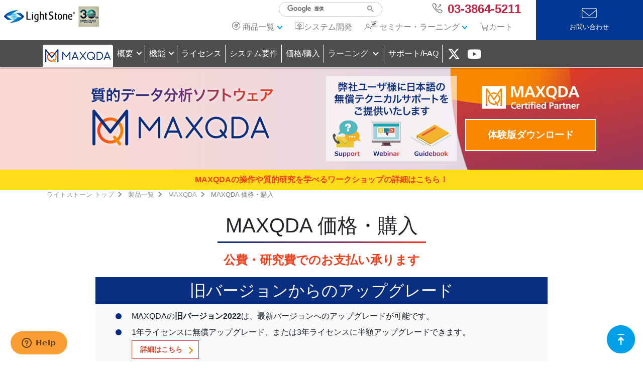

--- FILE ---
content_type: text/html
request_url: https://www.lightstone.co.jp/maxqda/price_top.html
body_size: 10903
content:
<!doctype html>
<html lang="ja"><!-- InstanceBegin template="/Templates/maxqda_new.dwt" codeOutsideHTMLIsLocked="false" -->
<head>
    <meta charset="utf-8">
    <meta name="viewport" content="width=device-width, initial-scale=1, shrink-to-fit=no">
    <meta name="author" content="Mark Otto, Jacob Thornton, and Bootstrap contributors">
    <meta name="generator" content="Jekyll v3.8.5">
<!-- InstanceBeginEditable name="head" -->
<meta name="description" content="質的データ分析ソフトウェア「MAXQDA」の価格についての情報が掲載されたページです。大学、政府系研究機関、企業、学生向けの価格があります。" />
<meta name="keywords" content="MAXQDA, 質的データ分析, QDA, 定性データ分析, CAQDAS, 質的研究, 定性的研究" />
<title>MAXQDA価格・購入 | ライトストーン</title>
<!-- InstanceEndEditable -->
	
    <!-- Bootstrap core CSS -->
<link href="/bootstrap-4.3.1-dist/css/bootstrap.css" rel="stylesheet" type="text/css">
<link href="/css/main_202107.css" rel="stylesheet" type="text/css">
<link href="/css/swiper.css" rel="stylesheet" type="text/css"><!-- バナースライダーcss -->
<link href="/css/lightbox.css" rel="stylesheet" type="text/css">
<script type="text/javascript" src="/js/analytics-tag.js"></script>
<script type="text/javascript" src="/js/jquery-3.4.1.min.js"></script>
<script async src="https://s.yimg.jp/images/listing/tool/cv/ytag.js"></script><!--Yahoo広告-->
<script type="text/javascript" src="/js/yahoo-tag.js"></script><!--Yahoo広告-->
<script type="text/javascript" src="/js/lightbox.js"></script>

<link rel="stylesheet" type="text/css" href="/maxqda/css/maxqda_main.css">
<!-- Start of lightstone Zendesk Widget script -->
<script id="ze-snippet" src="https://static.zdassets.com/ekr/snippet.js?key=6ac14dea-85f5-47b9-a53d-79e88f459ad4"> </script>
<!-- End of lightstone Zendesk Widget script -->
	
<!-- twitter --><script charset="utf-8" src="https://x.com/MAXQDAsupport"></script>
<!-- font --> <link rel="stylesheet" type="text/css" href="/css/all.min.css?20240410">
<!-- InstanceBeginEditable name="css_script2" -->
<link rel="stylesheet" type="text/css" href="/maxqda/css/campaign.css">
<!-- InstanceEndEditable -->

</head>	

	
<body>
<!-- Google Tag Manager (noscript) -->
<noscript><iframe src="https://www.googletagmanager.com/ns.html?id=GTM-WMJC668"
height="0" width="0" style="display:none;visibility:hidden"></iframe></noscript>
<!-- End Google Tag Manager (noscript) -->
<!--PC header-->
<nav class="navbar navbar-expand-lg navbar-light fixed-top">
<div class="header-container-fluid bg-white">
<div class="row">
	<div class="col-lg-2 header-col-md-12 header-col-sm-12 pl-2"><!-- カラム左 -->
		<p class="header_h1">
		  <a class="navbar-brand pc" alt="LightstoneホームページTOP" href="/"><img alt="lightstone" src="/images/obj_sitetitle_30th.png"></a>
		</p>

	<!-- mobile1 -->
		<p class="nav-item mobile header_h1">
			<a alt="LightstoneホームページTOP" href="/"><img alt="lightstone" src="/images/obj_sitetitle_30th.png"></a>
		</p>
		
		<ul class="navbar-nav-out mr-auto mobile nav_mobile float-right mobile_header">

		  <li class="nav-item">
			<a class="nav-link cart_mobile" alt="カート" href="/cart/cart"><img id="cart_icon02" alt="カート" src="/images/cart_blank_white_icon.png"></a>
		  </li>
		  <li class="nav-item">
			<a class="nav-link tel_mobile" alt="" href="tel:0338645211"><img alt="" src="/images/tel_white_icon.png"><span class="tel_nb">03&#045;3864&#045;5211</span></a>
		  </li>
		  <li class="nav-item">
			  <div class="nav-link bg-info">
		  <a alt="お問い合わせ" class="mail" href="/mailform/"></a></div>	
		  </li>
		  <li class="nav-item">
		<!-- ハンバーガーbutton -->
		<button class="navbar-toggler hamburger_button" type="button" data-toggle="collapse" data-target="#navbarsHamburger" aria-controls="navbarsHamburger" aria-expanded="false" aria-label="Toggle navigation">

			<!--<script type="text/javascript" src="https://ajax.googleapis.com/ajax/libs/jquery/1.9.1/jquery.min.js"></script>-->
			<script type="text/javascript">
			$(function() {
				$('.menu-trigger').click(function() {
					$(this).toggleClass('active');

					if ($(this).hasClass('active')) {
						$('.globalMenuSp').addClass('active');
					} else {
						$('.globalMenuSp').removeClass('active');
					}
				});
			});
			</script>
		<a class="menu-trigger" href="#">
		  <span></span>
		  <span></span>
		  <span></span>
		</a>	
		</button>
		<!-- ハンバーガーbutton end -->
		  </li>
		</ul>
	<!-- mobile1 end-->
	</div><!-- カラム左end -->

	<div class="col-lg-8 header-col-md-auto header-col-sm-auto"><!-- カラム中央 -->
<!-- ハンバーガー中身 -->
	<div class="collapse navbar-collapse" id="navbarsHamburger">		
	<div class="container-fluid"><!-- container-fluid -->
	<div class="row"><!-- row -->

			<div class="col-xl-8 col-md-6"><!-- メニュー1段目 -->
					<script async src="https://cse.google.com/cse.js?cx=006126451784303154510:dsdiyobyicc"></script>
				<div class="gcse">
					<div class="gcse-search"></div>
				</div>
			</div>
			<div class="col-xl-4 col-md-6 pc">
					<span class="tel_nb float-right">03-3864-5211</span>
			</div><!-- メニュー1段目end -->
	</div>
	<div class="row pb-1"><!-- row -->
			<div class="col-12"><!-- メニュー2段目 -->

			<div class="pc"><!-- PCメニュー -->
				<a class="hamburger_content cart" alt="カート" href="/cart/cart">
					<img id="cart_icon" alt="cart"  src="/images/cart_blank_icon.png">
					<div class="ipad_size">カート</div></a>

				<!-- セミナー・ラーニング -->
			<div class="dropdown">
			  <a class="ham_dr_button hamburger_content seminar_menu dropdown-click" href="/study/index.html" data-toggle="dropdown" aria-haspopup="true" aria-expanded="false">
				セミナー・ラーニング
			  </a>
			  <div class="dropdown-menu"><!--  dropdown-mark -->
				<div class="row">
				<div class="col">
					<p class="largefont">セミナー・ウェビナー開催情報</p>
					<ul>
					  <li><a alt="特別ウェビナー・セミナー" href="/webinar/index.html">特別ウェビナー・セミナー</a></li>
					  <li><a alt="Stataウェビナー" href="/stata/seminar.html">Stataウェビナー</a></li>
					  <!-- <li><a alt="EViewsウェビナー" href="/eviews/seminar.html">EViewsウェビナー</a></li> -->
					  <li><a alt="Originウェビナー" href="/origin/training.html">Originウェビナー</a></li>
					  <li><a alt="MAXQDAウェビナー" href="/maxqda/webinar.html">MAXQDAウェビナー</a></li>
					  <li><a alt="MAXQDAワークショップ" href="/maxqda/workshop.html">MAXQDAワークショップ</a></li>
					  <li><a alt="Multi-Sigmaウェビナー" href="/multi_sigma/learning.html">Multi-Sigmaウェビナー</a></li>
					  <li><a alt="MIPARウェビナー" href="/mipar/learning.html#15">MIPARウェビナー</a></li>
					  <!--<li><a alt="アクセス" href="/access.html">セミナー会場までのアクセス</a></li>-->
					</ul>
				</div>
				<div class="col">
					<p class="largefont">ラーニングコンテンツ</p>
					<ul>
					  <li><a alt="グラフを作るときに読むページ" href="/study/graphing.html">グラフを作るときに読むページ</a></li>
					  <li><a alt="統計の本を読む前に読むページ" href="/study/statistics.html">統計の本を読む前に読むページ</a></li>
					  <li><a alt="分析事例" href="/analysis/index.html">分析事例</a></li>
					</ul>
					<div class="seminar_access p-2"><p>各商品の操作方法や技術資料等は、各商品ページのラーニングメニュー内にございます。</p></div>
				</div>
				</div>
			  </div>
			</div>
				<!-- セミナー end -->
				<!-- システム開発 -->
			  <a class="hamburger_content system_menu" href="/develop.html" alt="システム開発">システム開発</a>
				<!-- システム開発 end -->

				<!-- 商品一覧 -->
			<div class="dropdown">
			  <a class="ham_dr_button hamburger_content softwear_menu dropdown-click" href="/product.html" data-toggle="dropdown" aria-haspopup="true" aria-expanded="false">
				商品一覧
			  </a>
			  <div class="dropdown-menu"><!--  dropdown-mark -->
				<div class="row">
				  <div class="col">
					<p class="largefont">統計&#12539;計量経済</p>
					<ul>
				        <li><a alt="Stata" href="/stata/index.html">統合統計ソフトウェア　Stata</a></li>
				        <li><a alt="EViews" href="/eviews/index.html">計量経済データ分析　EViews</a></li>
				        <li><a alt="GAUSS" href="/gauss/index.html">行列演算プログラム言語　GAUSS</a></li>
				        <li><a alt="RATS/CATS" href="/estima/index.html">計量経済データ時系列分析<br>RATS &#47; CATS</a></li>
					</ul>
					<p class="largefont">AI解析</p>
					<ul>
				        <li><a alt="Multi-Sigma" href="/multi_sigma/index.html">AIによる予測・要因分析・多目的最適化webサービス<br>Multi-Sigma</a></li>
                        <li><a alt="MAXQDA Tailwind" href="/tailwind/index.html">AIによるテキスト自動分析ツール　MAXQDA Tailwind</a></li>
					</ul>
				  </div>
				  <div class="col">
					<p class="largefont">科学技術</p>
					<ul>
                        <li><a alt="Origin" href="/origin/index.html">グラフ作成&#12539;データ分析　Origin</a></li>
						<li><a alt="Golden Software" href="/goldensoftware/index.html">データモデル&#12539;マップ&#12539;グラフ作成　Golden Software</a></li>
						<li><a alt="GMS/SMS/WMS" href="/aquaveo/index.html">地下水流 &#47; 地表流 &#47; 水理水文解析　GMS &#47; SMS &#47; WMS</a></li>
						<li><a alt="FlexPDE" href="/flexpde/index.html">有限要素法モデル開発　FlexPDE</a></li>
						<li><a alt="CLIMEX/DYMEX" href="/hearne/index.html">生物学シミュレーション&#12539;モデリング　CLIMEX &#47; DYMEX</a></li>
						<li><a alt="NIST" href="/nist/index.html">データベースと標準試料<br>NIST</a></li>
					</ul>
				  </div>
				  <div class="col">
					<p class="largefont">結晶構造</p>
					<ul>
                        <li><a alt="JADE" href="/jade/index.html">XRD解析ソフトウェア　JADE</a></li>
						<li><a alt="ICDD PDF-4/PDF-2" href="/icdd/index.html">粉末回折データベース<br>ICDD PDF-5 &#47; PDF-4 &#47; PDF-2</a></li>
						<li><a alt="Match!" href="/crystal/match/index.html">粉末回折データ相同定　Match!</a></li>
						<li><a alt="Pearson's Crystal Data" href="/pearsonscd/index.html">無機化合物の結晶構造DB<br>Pearson's Crystal Data</a></li>
						<li><a alt="Diamond" href="/crystal/diamond/index.html">結晶構造可視化　Diamond</a></li>
						<li><a alt="Endeavour" href="/crystal/endeavour/index.html">粉末回折から構造決定<br>Endeavour</a></li>
					</ul>
				  </div>
				  <div class="col">
					<p class="largefont">質的分析</p>
					<ul>
                        <li><a alt="MAXQDA" href="/maxqda/index.html">質的データ分析　MAXQDA</a></li>
                        <li><a alt="MAXQDA Tailwind" href="/tailwind/index.html">AIによるテキスト自動分析ツール　MAXQDA Tailwind</a></li>
					</ul>
					<p class="largefont">画像解析</p>
					<ul>
                        <li><a alt="MIPAR" href="/mipar/index.html">画像解析ソフトウェア　MIPAR</a></li>
					</ul>
					<p class="largefont">ライブラリ</p>
					<ul>
                        <li><a alt="Numerics.NET" href="/extreme_optimization/index.html">数学・統計のコレクション<br>Numerics.NET</a></li>
					</ul>
				  </div>
				</div>
			  </div>
			</div>
				<!-- 商品一覧 end -->
			</div><!-- PCメニューend -->

	
	<!-- mobile02 -->
				<div class="mobile hamburger_mobile">
					<div class="row">
						<div class="col-4 text-center my-2 mx-0 p-0">
							<a href="/product.html">
									<img src="/images/spmenu_bn_softwear.png" alt="商品一覧">
							</a>
						</div>
						<div class="col-4 text-center my-2 mx-0 p-0">
							<a href="/develop.html">
									<img src="/images/spmenu_bn_system.png" alt="システム開発">
							</a>
						</div>
						<div class="col-4 text-center my-2 mx-0 p-0">
							<a href="/study/index.html">
									<img src="/images/spmenu_bn_study.png" alt="セミナー・ラーニング">
							</a>
						</div>
					</div>
						
					<div class="logo"><a alt="MAXQDAトップページ" href="/maxqda/index.html"><img src="/maxqda/images/maxqda_logo.png" alt="MAXQDA"></a></div>
					
					
					<div class="cp_actab">
					<input id="menu_tab02" type="checkbox" name="tabs">
					<label for="menu_tab02">概要</label>
						<div class="cp_actab-content">	
						<ul>
							<a alt="MAXQDAでできること" href="/maxqda/maxqda.html"><li>MAXQDAでできること</li></a>
							<a alt="質的分析を始めよう" href="/maxqda/startqda.html"><li>質的データ分析を始めよう</li></a>
							<a alt="MAXQDAアドバイザーについて" href="/maxqda/advisor.html"><li>MAXQDAアドバイザーについて</li></a>
						</ul>
						</div>
					</div>
					<div class="cp_actab">
					<input id="menu_tab01" type="checkbox" name="tabs">
					<label for="menu_tab01">機能</label>
						<div class="cp_actab-content">	
						<ul>
							<a alt="新機能" href="/maxqda/maxqda26.html"><li>新機能</li></a>
							<a alt="機能比較" href="/maxqda/features.html"><li>機能比較</li></a>
							<a alt="オプション・関連サービス" href="/maxqda/option.html"><li>オプション・関連サービス</li></a>
						</ul>
						</div>
					</div>	
					
					
					
					<div class="cp_actab_add"><a alt="ライセンス" href="/maxqda/license.html"><label>ライセンス</label></a></div>
					<div class="cp_actab_add"><a alt="システム要件" href="/maxqda/system.html"><label>システム要件</label></a></div>
					<div class="cp_actab_add"><a alt="価格／購入" href="/maxqda/price_top.html"><label>価格／購入</label></a></div>
					<div class="cp_actab_add"><a alt="ラーニング" href="/maxqda/learning.html"><label>ラーニング</label></a></div>
					<div class="cp_actab_add"><a alt="サポート/FAQ" href="/maxqda/support.html"><label>サポート/FAQ</label></a></div>

					<div class="tel_mobile_box text-center">
						<div class="tel_wrapper">
						<p class="largefont">お電話でのお問い合わせ</p>
						<a alt="電話番号" href="tel:0338645211">03-3864-5211</a>
						<p>平日　9:00～18:00</p>
						</div>
					</div>
					<div class="mail_mobile_box text-center">
						<a alt="お問い合わせ" href="https://www.lightstone.co.jp/mailform/">
						<p class="largefont">メールでのお問い合わせはこちら</p></a>
						</div>
					
					<div class="text-center">
						<ul class="follow-me">
							<li><a href="https://twitter.com/MAXQDAsupport" title="X" target="_blank"></a></li>
							<li><a href="https://www.youtube.com/@maxqda-lightstone806/featured" title="YouTube" target="_blank"></a></li>
						</ul>
					</div>
				</div>
	<!-- mobile02 end -->
	<!-- InstanceBeginEditable name="mobile02_editable" -->
	<!-- InstanceEndEditable -->


			</div><!-- メニュー2段目end -->
	</div>
	</div>
	</div>
<!-- ハンバーガー中身 end-->	
	</div><!-- カラム中央end -->
	
	<div class="col-lg-2 header-col-md-auto header-col-sm-auto bg-info text-center"><!-- カラム右 -->
		<a class="disabledpc mail pc" alt="お問い合わせ" href="/mailform/">お問い合わせ</a>
	</div><!-- カラム右end -->
	
</div><!-- row end -->
</div><!-- container-fluid end -->
</nav>
	
	<!-- Begin navbar2 -->
	<div class="nav bg-dark pc">
	<div class="container">
	<div class="row">
	<nav class="navbar navbar-expand-lg navbar-dark bg-dark col-12 pr-3">
  	<a class="navbar-brand" href="/maxqda/index.html"><img src="/maxqda/images/maxqda_logo_s.png" alt="MAXQDA"></a>
  	<button type="button" class="navbar-toggler" data-toggle="collapse" data-target="#Navber" aria-controls="Navber" aria-expanded="false" aria-label="ナビゲーションの切替">
    <span class="navbar-toggler-icon"></span>
	<span class="navbar-toggler-icon"></span>
	<span class="navbar-toggler-icon"></span>
  	</button>
  	
	<div class="collapse navbar-collapse" id="Navber">
		<ul class="navbar-nav mr-auto">
		<li class="nav-item active dropdown">
        <a class="nav-link dropdown-toggle" id="navbarDropdown3" role="button" data-toggle="dropdown" aria-haspopup="true" aria-expanded="false" href="#">概要</a>
        <div class="dropdown-menu bg-dark" aria-labelledby="navbarDropdown3">
			<a class="dropdown-item" href="/maxqda/maxqda.html">MAXQDAでできること</a>
			<a class="dropdown-item" href="/maxqda/startqda.html">質的データ分析を始めよう</a>
			<a class="dropdown-item" href="/maxqda/advisor.html">MAXQDAアドバイザーについて</a>
        </div>
		</li>
		<li class="nav-item active dropdown">
        <a class="nav-link dropdown-toggle" id="navbarDropdown1" role="button" data-toggle="dropdown" aria-haspopup="true" aria-expanded="false" href="#">機能</a>
        <div class="dropdown-menu bg-dark" aria-labelledby="navbarDropdown1">
			<a class="dropdown-item" href="/maxqda/maxqda26.html">新機能</a>
			<a class="dropdown-item" href="/maxqda/features.html">機能比較</a>
			<a class="dropdown-item" href="/maxqda/option.html">オプション・関連サービス</a>
        </div>
		</li>
		<li class="nav-item active">
        <a class="nav-link" href="/maxqda/license.html">ライセンス</a>
		</li>
		<li class="nav-item active">
        <a class="nav-link" href="/maxqda/system.html">システム要件</a>
		</li>
		<li class="nav-item active">
		<a class="nav-link" href="/maxqda/price_top.html">価格/購入</a>
		</li>
		<li class="nav-item active dropdown">
        <a class="nav-link dropdown-click" id="navbarDropdown2" role="button" data-toggle="dropdown" aria-haspopup="true" aria-expanded="false" href="/maxqda/learning.html"><span class="mr-3">ラーニング</span></a>
        <div class="dropdown-menu bg-dark" aria-labelledby="navbarDropdown2">
			<a class="dropdown-item" href="/maxqda/learning.html#10">MAXQDAの使い方</a>
			<a class="dropdown-item" href="/maxqda/workshop.html">ワークショップ</a>
			<a class="dropdown-item" href="/maxqda/webinar.html">ウェビナー</a>
			<a class="dropdown-item" href="/maxqda/onsite.html">出張トレーニング</a>
			<a class="dropdown-item" href="/maxqda/learning.html#30">フリーアプリ</a>
			<a class="dropdown-item" href="/maxqda/learning.html#40">ユーザ事例</a>
			<a class="dropdown-item" href="/maxqda/book.html">書籍紹介</a>
        </div>
		</li>
		<li class="nav-item active">
        <a class="nav-link" href="/maxqda/support.html">サポート/FAQ</a>
		</li>
			
		<li class="nav-follow-me">
			<a href="https://twitter.com/MAXQDAsupport" title="X" target="_blank"></a>
		</li>
		<li class="nav-follow-me">
			<a href="https://www.youtube.com/@maxqda-lightstone806/featured" title="YouTube" target="_blank"></a>
		</li>
			
      <!--<li class="nav-item">
        <a class="nav-link disabled" href="#" tabindex="-1" aria-disabled="true">無効</a>
      </li>-->
    </ul>
	</div><!-- /.navbar-collapse -->
	</nav>
	</div>
	</div>
	</div>
	<!-- End navbar2 -->
	<!-- InstanceBeginEditable name="navbar2_editable" -->
	<!-- InstanceEndEditable -->
	
	
	<script type="text/javascript">
			$('.dropdown-click').click(function() {
				var location = $(this).attr('href');
				window.location.href = location;
				return false;
			});
	</script>
	
<!-- PC heared end -->
<a id="header"></a>
	


	<!-- Begin banner -->
<div class="container-fluid no-gutters banner mb-0">
	<div class="container">
		<div class="row py-2">
			<div class="col-12 col-md-6 text-center py-2 mx-0">
				<img class="mt-4" src="/maxqda/images/maxqda_main.png" alt="質的データ分析ソフトウェア MAXQDA24">
			</div>
			<div class="col-12 col-md-3 text-center p-2 mx-0">
				<a href="/maxqda/advisor.html"><img class="hover_opacity border_standard" src="/maxqda/images/maxqda24_main_support.png" alt="弊社ユーザ様に日本語の無償テクニカルサポートをご提供いたします"></a>
			</div>
			<div class="col-12 col-md-3 demo_wrapper px-2">
				<img src="/maxqda/images/maxqda_traial_logo_w.png">
				<a href="/maxqda/demo.html"><p class="demo">体験版ダウンロード</p></a>
			</div>
    	</div>
	</div>
</div>
<div class="container-fluid no-gutters bg-banner mt-0">
	<div class="container">
		<div class="row">
			<div class="col-12 text-center">
			 <a class="hover_opacity" alt="ウェビナー" href="/maxqda/workshop.html"><p class="font-weight-bold my-2 text-center">MAXQDAの操作や質的研究を学べるワークショップの詳細はこちら！</p></a> 
			</div>
		</div>
	</div>
</div>
	
	<!-- End banner -->	
	
	<!-- Begin Contents -->
	<!-- InstanceBeginEditable name="EditRegion11" -->
	
	<!-- InstanceEndEditable -->
	<!-- div class="container contents" -->
	<div class="container clearfix pc">
		<div class="row no-gutters">
			<div class="breadcrumb">
			<ul>
				<li><a href="/index.html">ライトストーン トップ</a></li>
				<li><a href="/product.html">製品一覧</a></li>
					<li><a href="/maxqda/index.html">MAXQDA</a></li>
				<!-- InstanceBeginEditable name="topic_path" -->
				<li>MAXQDA 価格・購入</li>
				<!-- InstanceEndEditable -->
			</ul>   
			</div>
		</div>
	</div>
			
	<!-- Begin Main Column -->
	<!-- InstanceBeginEditable name="contents" -->
<div id="price_wrapper">
<div class="container pb-5">
	<div class="main row">
		<div class="col-12">
			<!-- ここから追加：キャンペーン告知(9/1~30) -->
			<!-- <div class="col-12">
				<div class="alert alert-warning campaign-banner text-center my-3 shadow-lg rounded" role="region" aria-label="キャンペーン告知">
					<span class="campaign-banner__icon" aria-hidden="true">📢</span>
					<span class="campaign-badge">MAXQDA 秋の割引キャンペーン</span><br>
					<span class="campaign-banner__text">
					<strong>開催中！</strong> 1年ライセンスが
					<span class="text-danger font-weight-bold">20%OFF</span>
					<span class="text-nowrap">（10月14日まで）</span>
					</span>
					<p class="mb-2 campaign-note campaign-note--top">
					※<b>学生版</b>は本キャンペーン割引の対象外です。
					</p>
					<a class="btn btn-danger btn-lg font-weight-bold ml-3 shadow-sm pulse"
					href="/maxqda/campaign202509.html"
					aria-label="2025年10月14日（火）までの割引価格を確認する特設ページ">
					20%OFF価格をチェック
					</a>
				</div>
			</div> -->
			<!-- 追加ここまで -->
			<div class="text-center">
			<h1 class="mt-3 mb-3">MAXQDA 価格・購入</h1>
			<p class="partner color_analyticspro">公費・研究費でのお支払い承ります</p>
			</div>

			<!-- 年末年始 納期案内 start -->
			<!-- <div class="container pb-3">
			<div class="row justify-content-center">
				<div class="col-12 col-md-10">
				<div class="bg-light border rounded p-3 mb-4">
					<p class="mb-1">
					<strong>年内の納品をご希望の場合は
						<time datetime="2025-12-22T16:00:00+09:00">2025年12月22日（月）16時</time>
						までにご注文ください。
					</strong>
					</p>
					<p class="mb-0">詳細は<a href="/schedule.html" title="年末年始の営業について">年末年始の営業スケジュール</a>をご確認ください。</p>
				</div>
				</div>
			</div>
			</div> -->
			<!-- 年末年始 納期案内 end -->

		<div class="col-12 col-md-10 mb-5 bg-light p-0 offset-1">
			<h2 class="bg-plus py-2 text-center">旧バージョンからのアップグレード</h2>
				<ul class="list_sub mb-0">
				<li>MAXQDAの<b>旧バージョン2022</b>は、最新バージョンへのアップグレードが可能です。</li>
				<li>1年ライセンスに無償アップグレード、または3年ライセンスに半額アップグレードできます。<br>
							<a alt="お問い合わせ" href="/maxqda/subscription.html" target="_blank"><div class="mb-3 link_d_button" ><p>詳細はこちら</p></div></a>					
							<!--<a alt="アップグレード" href="/maxqda/freeup.html" target="_blank"><div class="mb-5 link_d_button" ><p>アップグレードのご案内</p></div></a>-->
				</li>
				</ul>
		</div>
			
		</div>
		<div class="col-12 col-md-5 d-none">
			<img class="mb-4 d-block mx-auto" alt="特別割引" src="/images/bn_top1_maxqda_subscription.png">
							<div class="mb-4 link_d_button" data-toggle="modal" data-target="#modal1"><p>サブスクリプション型ライセンスについて</p></div>
				<!-- modal -->
				<div class="modal fade" id="modal1" tabindex="-1" role="dialog" aria-labelledby="label1" aria-hidden="true">
				  <div class="modal-dialog  modal-xl" role="document">
					<div class="modal-content">
					  <div class="modal-header border-0">
						  <!--<h1 class="mr-5 my-3">サブスクリプション型ライセンスと永続ライセンスの比較</h1>-->
						<button type="button" class="close" data-dismiss="modal" aria-label="Close">
						  <span aria-hidden="true">×</span>
						</button>
					  </div>
					  <div class="modal-body">
						<iframe src="/maxqda/subscription.html" class="w-100" style="height: 600px; border: none;"></iframe>
					  </div>
					  <div class="modal-footer">
						<button type="button" class="btn btn-secondary" data-dismiss="modal">Close</button>
					  </div>
					</div>
				  </div>
				</div>
				<!-- modal end -->
			<p>サブスクリプションライセンスの場合は、グループ研究のデータ共有に便利な<b>チームクラウド</b>をオプションでご選択いただけます。</p>
			<a alt="チームクラウド" href="/maxqda/teamcloud.html" target="_blank"><div class="link_d_button mb-3"><p>チームクラウド</p></div></a>
		</div>
	</div>
	<div class="row">
		<div class="col-12 text-center">			
			<h2 class="py-2 text-center bg-analyticspro">新規購入</h2>
			<p class="big_font mb-4">MAXQDAは、<b>サブスクリプションライセンス（1年／3年／5年）のみの販売</b>となります。<br>永続ライセンスの取り扱いはございません。</p>		
		</div>
		<div class="col-12">	
		<div class="card-columns text-center">
			<div class="card border-0 bg-aqua_blue">
				<div class="card-header bg-darkblue">
					<img alt="icon" src="/maxqda/images/icon1.png">
					<h2>一般企業／個人</h2>
					<p>&nbsp;<br>&nbsp;</p>
				</div>
				<div class="card-body">
						<a alt="一般企業/個人新規" href="/maxqda/price.html"><div class="button2 d-block my-4 w-100"><p>新規購入</p></div></a>
						<a alt="一般企業/個人更新" href="https://www.lightstone.co.jp/qr/max/link"><div class="button2 d-block my-4 w-100"><p>ライセンス更新</p></div></a>
				</div>
			</div>
			<div class="card border-0 bg-aqua_blue">
				<div class="card-header bg-darkblue">
					<img alt="icon" src="/maxqda/images/icon4.png">
					<h2>政府／非営利機関</h2>
					<p class="text-white">研究開発法人や一般・公益財団法人、行政機関などの非営利団体</p>
				</div>
				<div class="card-body">
						<a alt="政府機関/非営利機関新規" href="/maxqda/price_gov.html"><div class="button2 d-block my-4 w-100"><p>新規購入</p></div></a>
						<a alt="政府機関/非営利機関更新" href="https://www.lightstone.co.jp/qr/max/link"><div class="button2 d-block my-4 w-100"><p>ライセンス更新</p></div></a>
				</div>
			</div>
			<div class="card border-0 bg-aqua_blue">
				<div class="card-header bg-darkblue">
					<img alt="icon" src="/maxqda/images/icon2.png">
					<h2>アカデミック</h2>
					<p class="text-white">大学・短期大学等の学位授与機関及び大学共同利用機関</p>
				</div>
				<div class="card-body">
						<a alt="アカデミック新規" href="/maxqda/price_ac.html"><div class="button2 d-block my-4 w-100"><p>新規購入</p></div></a>
						<a alt="アカデミック更新" href="https://www.lightstone.co.jp/qr/max/link"><div class="button2 d-block my-4 w-100"><p>ライセンス更新</p></div></a>
				</div>
			</div>
		</div>
	</div>
	</div>
	<div class="row">
		<div class="card-columns text-center">
			<div class="card border-0 bg-aqua_blue">
				<div class="card-header bg-darkblue">
					<img alt="icon" src="/maxqda/images/icon5.png">
					<h2>複数ライセンス</h2>
					<p class="text-white">3ライセンス以上をまとめてご導入の場合<br>&nbsp;</p>
				</div>
				<div class="card-body">
						<a alt="複数ユーザライセンス" href="/maxqda/price_group.html"><div class="button2 d-block my-4 w-100"><p>複数ユーザライセンス</p></div></a>
				</div>
			</div>
			<div class="card border-0 bg-aqua_blue">
				<div class="card-header bg-darkblue">
					<img alt="icon" src="/maxqda/images/icon3.png">
					<h2>学生</h2>
					<p class="text-white">学位が発行される学術機関に所属の学生<br>※科研費購入<span class="bg-white text-blue px-1">不可</span></p>
				</div>
				<div class="card-body">
						<a alt="学生版" href="/maxqda/price_stu.html"><div class="button2 d-block my-4 w-100"><p>学生版</p></div></a>
				</div>
			</div>
			<div class="card border-0 bg-aqua_blue">
				<div class="card-header bg-darkblue">
					<img alt="icon" src="/maxqda/images/icon5.png">
					<h2>学生版10ライセンス</h2>
					<p class="text-white">6ヶ月ライセンスを学生10名でご利用<br>※科研費購入<span class="bg-white text-blue px-1">可</span></p>
				</div>
				<div class="card-body">
						<a alt="学生版10ライセンスパック" href="/maxqda/price_stu_pack.html"><div class="button2 d-block my-4 w-100"><p>学生版10ライセンスパック</p></div></a>
				</div>
			</div>
			
	
		</div>
	</div>
	<div class="row">
		<div class="col-md-4">
					<img alt="w-50" src="/maxqda/images/certified_partner_logo.png">
		</div>
		<div class="col-md-8">
			<p class="mt-4">弊社からご購入のユーザ様に<span class="partner">日本語のテクニカルサポート</span>をご提供！</p>
		</div>
		<div class="col-12 p-3 text-center my-3 bg-yellow">
		<p class="m-0">ライセンス形態とエディションをご選択いただけます。また、ご購入前に必ずシステム要件をご確認ください。</p>
			<a alt="ライセンス形態" href="/maxqda/license.html"><div class="link_d_button mr-5 mt-3"><p>ライセンス形態</p></div></a>
			<a alt="エディション詳細" href="/maxqda/features.html"><div class="link_d_button mr-5 mt-3"><p>エディション詳細</p></div></a>
			<a alt="システム要件" href="/maxqda/system.html"><div class="link_d_button mt-3"><p>システム要件</p></div></a>
		
		<p class="m-0"><br>出荷準備完了後のお客様都合によるご注文のキャンセル・返品は原則として承ることができません。</p>
		</div>
	</div>
	<!-- <div class="row">
		<div class="col-6 text-center my-3">
			<a alt="MAXQDA 2020" href="/maxqda/price_ac.html"><img class="hover_opacity border_standard" src="/maxqda/images/bn_top1_maxqda_campaign20209.png" alt="MAXQDA"></a> 
		<div class="col-6 text-center my-3">
			<a href="/maxqda/price_group.html#20" alt="サブスクリプションライセンス"><img class="hover_opacity border_standard" alt="サブスクリプションライセンス" src="/maxqda/images/bn_top1_maxqda_subscription.png"></a>
		</div>
	</div>-->
	</div>
</div>
	<!-- InstanceEndEditable -->
	<!-- End Main Column -->
	<!-- /div -->
	<!--End Contents-->
		
	
<!-- footer -->	
<div class="main_footer">
	<div class="container pt-4">
		<div class="footer_log text-white mb-2">
			<a alt="情報セキュリティ方針" href="/security_policy.html">
				<img src="/images/SGS_ISO-IEC_27001_with_ISMS-AC_small.jpg" alt="ISO27001(ISMS)認証ロゴ"></a>
			    <p>ISO27001(ISMS)認証<br>情報セキュリティ&#12539;マネジメントシステム</p>
		</div>
	<div class="row bg-secondary text-white">
			<div class="col-sm-4 fotter_column">
				<ul class="py-0 my-2">
				<li><a alt="商品一覧" href="/product.html">商品一覧</a></li>
				<li><a alt="システム開発" href="/develop.html">システム開発</a></li>
				<li><a alt="セミナー・ラーニング" href="/study/index.html">セミナー・ラーニング</a></li>
				<li><a alt="ユーザー情報変更" href="/userinfo/">ユーザー情報変更</a></li>
				<li><a alt="カート" href="/cart/cart">カート</a></li>
				</ul>
			</div>
			<div class="col-sm-4 fotter_column">
				<ul class="py-0 my-2">
				<li><a alt="お問い合わせ" href="/mailform/">お問い合わせ</a></li>
				<li><a alt="会社情報" href="/companyprofile.html">会社情報</a></li>
				<li><a alt="アクセス" href="/access.html">アクセス</a></li>
				<li><a alt="サイトマップ" href="/sitemap.html">サイトマップ</a></li>
				<li><a alt="Contact us" href="/lsieng.html">Contact us</a></li>
				</ul>
			</div>
			<div class="col-sm-4 fotter_column">
				<ul class="py-0 my-2">
				<li><a alt="プライバシーポリシー" href="/privacy.html">プライバシー&#12539;ポリシー</a></li>
				<li><a alt="著作権" href="/copyright.html">著作権 &#47; リンク</a></li>
				<li><a alt="情報セキュリティ方針" href="/security_policy.html">情報セキュリティ方針</a></li>
				<li><a alt="特定商取引法に基づく表示" href="/law.html">特定商取引法に基づく表示</a></li>
				</ul>
			</div>
	</div>
	</div>
	<div class="row bg-secondary text-white">
		<div class="text-center col-md-12">
			<div class="mt-0 mb-3 border-0">
				<a alt="株式会社ユビキタスAI" href="https://www.ubiquitous-ai.com/" target="_blank">
					<img src="/images/uagc.png" alt="ユビキタスAIグループ" width="240px"></a>
			</div>
		  <p>&copy; 2025 Lightstone Corp. All Rights Reserved</p>
		</div>
	</div>
</div>
	<!-- TOPに戻るボタン-->
	<div class="page_top">
	<a alt="ページトップ" href="#header">
	<img alt="page_top_icon" src="/images/topmenu_icon.png">
	</a>	
	</div>
	<!-- TOPに戻るボタン end-->
<!-- footer end-->

<!-- cart -->
<!-- Include all compiled plugins (below), or include individual files as needed --> 
<script src="/bootstrap-4.3.1-dist/js/bootstrap.js"></script>
<script src="/js/mycart.js"></script>
<!-- バナースライダー -->
<script src="/js/swiper.js"></script>
<!--objedt-fit（IE対策）-->
<script src="https://cdnjs.cloudflare.com/ajax/libs/object-fit-images/3.2.3/ofi.js"></script>
<script>objectFitImages();</script>
<!-- InstanceBeginEditable name="foot_script" -->
	<!-- 配配メールタグ -->
	<script type="text/javascript" src="/js/hai2mail-tag.js"></script>
	<!-- 配配メールタグ END -->
<!-- InstanceEndEditable -->
</body>
<!-- InstanceEnd --></html>


--- FILE ---
content_type: text/html
request_url: https://www.lightstone.co.jp/maxqda/subscription.html
body_size: 9764
content:
<!doctype html>
<html lang="ja"><!-- InstanceBegin template="/Templates/maxqda_new.dwt" codeOutsideHTMLIsLocked="false" -->
<head>
    <meta charset="utf-8">
    <meta name="viewport" content="width=device-width, initial-scale=1, shrink-to-fit=no">
    <meta name="author" content="Mark Otto, Jacob Thornton, and Bootstrap contributors">
    <meta name="generator" content="Jekyll v3.8.5">
<!-- InstanceBeginEditable name="head" -->
<meta name="description" content="質的データ分析ソフトウェア「MAXQDA」の旧バージョンから最新バージョンへのアップグレードについて説明しているページです。" />
<meta name="keywords" content="MAXQDA, 質的データ分析, QDA, 定性データ分析, CAQDAS, 質的研究, 定性的研究" />
<title>MAXQDA 旧バージョンからのアップグレード | ライトストーン</title>
<!-- InstanceEndEditable -->
	
    <!-- Bootstrap core CSS -->
<link href="/bootstrap-4.3.1-dist/css/bootstrap.css" rel="stylesheet" type="text/css">
<link href="/css/main_202107.css" rel="stylesheet" type="text/css">
<link href="/css/swiper.css" rel="stylesheet" type="text/css"><!-- バナースライダーcss -->
<link href="/css/lightbox.css" rel="stylesheet" type="text/css">
<script type="text/javascript" src="/js/analytics-tag.js"></script>
<script type="text/javascript" src="/js/jquery-3.4.1.min.js"></script>
<script async src="https://s.yimg.jp/images/listing/tool/cv/ytag.js"></script><!--Yahoo広告-->
<script type="text/javascript" src="/js/yahoo-tag.js"></script><!--Yahoo広告-->
<script type="text/javascript" src="/js/lightbox.js"></script>

<link rel="stylesheet" type="text/css" href="/maxqda/css/maxqda_main.css">
<!-- Start of lightstone Zendesk Widget script -->
<script id="ze-snippet" src="https://static.zdassets.com/ekr/snippet.js?key=6ac14dea-85f5-47b9-a53d-79e88f459ad4"> </script>
<!-- End of lightstone Zendesk Widget script -->
	
<!-- twitter --><script charset="utf-8" src="https://x.com/MAXQDAsupport"></script>
<!-- font --> <link rel="stylesheet" type="text/css" href="/css/all.min.css?20240410">
<!-- InstanceBeginEditable name="css_script2" -->
<!-- InstanceEndEditable -->

</head>	

	
<body>
<!-- Google Tag Manager (noscript) -->
<noscript><iframe src="https://www.googletagmanager.com/ns.html?id=GTM-WMJC668"
height="0" width="0" style="display:none;visibility:hidden"></iframe></noscript>
<!-- End Google Tag Manager (noscript) -->
<!--PC header-->
<nav class="navbar navbar-expand-lg navbar-light fixed-top">
<div class="header-container-fluid bg-white">
<div class="row">
	<div class="col-lg-2 header-col-md-12 header-col-sm-12 pl-2"><!-- カラム左 -->
		<p class="header_h1">
		  <a class="navbar-brand pc" alt="LightstoneホームページTOP" href="/"><img alt="lightstone" src="/images/obj_sitetitle_30th.png"></a>
		</p>

	<!-- mobile1 -->
		<p class="nav-item mobile header_h1">
			<a alt="LightstoneホームページTOP" href="/"><img alt="lightstone" src="/images/obj_sitetitle_30th.png"></a>
		</p>
		
		<ul class="navbar-nav-out mr-auto mobile nav_mobile float-right mobile_header">

		  <li class="nav-item">
			<a class="nav-link cart_mobile" alt="カート" href="/cart/cart"><img id="cart_icon02" alt="カート" src="/images/cart_blank_white_icon.png"></a>
		  </li>
		  <li class="nav-item">
			<a class="nav-link tel_mobile" alt="" href="tel:0338645211"><img alt="" src="/images/tel_white_icon.png"><span class="tel_nb">03&#045;3864&#045;5211</span></a>
		  </li>
		  <li class="nav-item">
			  <div class="nav-link bg-info">
		  <a alt="お問い合わせ" class="mail" href="/mailform/"></a></div>	
		  </li>
		  <li class="nav-item">
		<!-- ハンバーガーbutton -->
		<button class="navbar-toggler hamburger_button" type="button" data-toggle="collapse" data-target="#navbarsHamburger" aria-controls="navbarsHamburger" aria-expanded="false" aria-label="Toggle navigation">

			<!--<script type="text/javascript" src="https://ajax.googleapis.com/ajax/libs/jquery/1.9.1/jquery.min.js"></script>-->
			<script type="text/javascript">
			$(function() {
				$('.menu-trigger').click(function() {
					$(this).toggleClass('active');

					if ($(this).hasClass('active')) {
						$('.globalMenuSp').addClass('active');
					} else {
						$('.globalMenuSp').removeClass('active');
					}
				});
			});
			</script>
		<a class="menu-trigger" href="#">
		  <span></span>
		  <span></span>
		  <span></span>
		</a>	
		</button>
		<!-- ハンバーガーbutton end -->
		  </li>
		</ul>
	<!-- mobile1 end-->
	</div><!-- カラム左end -->

	<div class="col-lg-8 header-col-md-auto header-col-sm-auto"><!-- カラム中央 -->
<!-- ハンバーガー中身 -->
	<div class="collapse navbar-collapse" id="navbarsHamburger">		
	<div class="container-fluid"><!-- container-fluid -->
	<div class="row"><!-- row -->

			<div class="col-xl-8 col-md-6"><!-- メニュー1段目 -->
					<script async src="https://cse.google.com/cse.js?cx=006126451784303154510:dsdiyobyicc"></script>
				<div class="gcse">
					<div class="gcse-search"></div>
				</div>
			</div>
			<div class="col-xl-4 col-md-6 pc">
					<span class="tel_nb float-right">03-3864-5211</span>
			</div><!-- メニュー1段目end -->
	</div>
	<div class="row pb-1"><!-- row -->
			<div class="col-12"><!-- メニュー2段目 -->

			<div class="pc"><!-- PCメニュー -->
				<a class="hamburger_content cart" alt="カート" href="/cart/cart">
					<img id="cart_icon" alt="cart"  src="/images/cart_blank_icon.png">
					<div class="ipad_size">カート</div></a>

				<!-- セミナー・ラーニング -->
			<div class="dropdown">
			  <a class="ham_dr_button hamburger_content seminar_menu dropdown-click" href="/study/index.html" data-toggle="dropdown" aria-haspopup="true" aria-expanded="false">
				セミナー・ラーニング
			  </a>
			  <div class="dropdown-menu"><!--  dropdown-mark -->
				<div class="row">
				<div class="col">
					<p class="largefont">セミナー・ウェビナー開催情報</p>
					<ul>
					  <li><a alt="特別ウェビナー・セミナー" href="/webinar/index.html">特別ウェビナー・セミナー</a></li>
					  <li><a alt="Stataウェビナー" href="/stata/seminar.html">Stataウェビナー</a></li>
					  <!-- <li><a alt="EViewsウェビナー" href="/eviews/seminar.html">EViewsウェビナー</a></li> -->
					  <li><a alt="Originウェビナー" href="/origin/training.html">Originウェビナー</a></li>
					  <li><a alt="MAXQDAウェビナー" href="/maxqda/webinar.html">MAXQDAウェビナー</a></li>
					  <li><a alt="MAXQDAワークショップ" href="/maxqda/workshop.html">MAXQDAワークショップ</a></li>
					  <li><a alt="Multi-Sigmaウェビナー" href="/multi_sigma/learning.html">Multi-Sigmaウェビナー</a></li>
					  <li><a alt="MIPARウェビナー" href="/mipar/learning.html#15">MIPARウェビナー</a></li>
					  <!--<li><a alt="アクセス" href="/access.html">セミナー会場までのアクセス</a></li>-->
					</ul>
				</div>
				<div class="col">
					<p class="largefont">ラーニングコンテンツ</p>
					<ul>
					  <li><a alt="グラフを作るときに読むページ" href="/study/graphing.html">グラフを作るときに読むページ</a></li>
					  <li><a alt="統計の本を読む前に読むページ" href="/study/statistics.html">統計の本を読む前に読むページ</a></li>
					  <li><a alt="分析事例" href="/analysis/index.html">分析事例</a></li>
					</ul>
					<div class="seminar_access p-2"><p>各商品の操作方法や技術資料等は、各商品ページのラーニングメニュー内にございます。</p></div>
				</div>
				</div>
			  </div>
			</div>
				<!-- セミナー end -->
				<!-- システム開発 -->
			  <a class="hamburger_content system_menu" href="/develop.html" alt="システム開発">システム開発</a>
				<!-- システム開発 end -->

				<!-- 商品一覧 -->
			<div class="dropdown">
			  <a class="ham_dr_button hamburger_content softwear_menu dropdown-click" href="/product.html" data-toggle="dropdown" aria-haspopup="true" aria-expanded="false">
				商品一覧
			  </a>
			  <div class="dropdown-menu"><!--  dropdown-mark -->
				<div class="row">
				  <div class="col">
					<p class="largefont">統計&#12539;計量経済</p>
					<ul>
				        <li><a alt="Stata" href="/stata/index.html">統合統計ソフトウェア　Stata</a></li>
				        <li><a alt="EViews" href="/eviews/index.html">計量経済データ分析　EViews</a></li>
				        <li><a alt="GAUSS" href="/gauss/index.html">行列演算プログラム言語　GAUSS</a></li>
				        <li><a alt="RATS/CATS" href="/estima/index.html">計量経済データ時系列分析<br>RATS &#47; CATS</a></li>
					</ul>
					<p class="largefont">AI解析</p>
					<ul>
				        <li><a alt="Multi-Sigma" href="/multi_sigma/index.html">AIによる予測・要因分析・多目的最適化webサービス<br>Multi-Sigma</a></li>
                        <li><a alt="MAXQDA Tailwind" href="/tailwind/index.html">AIによるテキスト自動分析ツール　MAXQDA Tailwind</a></li>
					</ul>
				  </div>
				  <div class="col">
					<p class="largefont">科学技術</p>
					<ul>
                        <li><a alt="Origin" href="/origin/index.html">グラフ作成&#12539;データ分析　Origin</a></li>
						<li><a alt="Golden Software" href="/goldensoftware/index.html">データモデル&#12539;マップ&#12539;グラフ作成　Golden Software</a></li>
						<li><a alt="GMS/SMS/WMS" href="/aquaveo/index.html">地下水流 &#47; 地表流 &#47; 水理水文解析　GMS &#47; SMS &#47; WMS</a></li>
						<li><a alt="FlexPDE" href="/flexpde/index.html">有限要素法モデル開発　FlexPDE</a></li>
						<li><a alt="CLIMEX/DYMEX" href="/hearne/index.html">生物学シミュレーション&#12539;モデリング　CLIMEX &#47; DYMEX</a></li>
						<li><a alt="NIST" href="/nist/index.html">データベースと標準試料<br>NIST</a></li>
					</ul>
				  </div>
				  <div class="col">
					<p class="largefont">結晶構造</p>
					<ul>
                        <li><a alt="JADE" href="/jade/index.html">XRD解析ソフトウェア　JADE</a></li>
						<li><a alt="ICDD PDF-4/PDF-2" href="/icdd/index.html">粉末回折データベース<br>ICDD PDF-5 &#47; PDF-4 &#47; PDF-2</a></li>
						<li><a alt="Match!" href="/crystal/match/index.html">粉末回折データ相同定　Match!</a></li>
						<li><a alt="Pearson's Crystal Data" href="/pearsonscd/index.html">無機化合物の結晶構造DB<br>Pearson's Crystal Data</a></li>
						<li><a alt="Diamond" href="/crystal/diamond/index.html">結晶構造可視化　Diamond</a></li>
						<li><a alt="Endeavour" href="/crystal/endeavour/index.html">粉末回折から構造決定<br>Endeavour</a></li>
					</ul>
				  </div>
				  <div class="col">
					<p class="largefont">質的分析</p>
					<ul>
                        <li><a alt="MAXQDA" href="/maxqda/index.html">質的データ分析　MAXQDA</a></li>
                        <li><a alt="MAXQDA Tailwind" href="/tailwind/index.html">AIによるテキスト自動分析ツール　MAXQDA Tailwind</a></li>
					</ul>
					<p class="largefont">画像解析</p>
					<ul>
                        <li><a alt="MIPAR" href="/mipar/index.html">画像解析ソフトウェア　MIPAR</a></li>
					</ul>
					<p class="largefont">ライブラリ</p>
					<ul>
                        <li><a alt="Numerics.NET" href="/extreme_optimization/index.html">数学・統計のコレクション<br>Numerics.NET</a></li>
					</ul>
				  </div>
				</div>
			  </div>
			</div>
				<!-- 商品一覧 end -->
			</div><!-- PCメニューend -->

	
	<!-- mobile02 -->
				<div class="mobile hamburger_mobile">
					<div class="row">
						<div class="col-4 text-center my-2 mx-0 p-0">
							<a href="/product.html">
									<img src="/images/spmenu_bn_softwear.png" alt="商品一覧">
							</a>
						</div>
						<div class="col-4 text-center my-2 mx-0 p-0">
							<a href="/develop.html">
									<img src="/images/spmenu_bn_system.png" alt="システム開発">
							</a>
						</div>
						<div class="col-4 text-center my-2 mx-0 p-0">
							<a href="/study/index.html">
									<img src="/images/spmenu_bn_study.png" alt="セミナー・ラーニング">
							</a>
						</div>
					</div>
						
					<div class="logo"><a alt="MAXQDAトップページ" href="/maxqda/index.html"><img src="/maxqda/images/maxqda_logo.png" alt="MAXQDA"></a></div>
					
					
					<div class="cp_actab">
					<input id="menu_tab02" type="checkbox" name="tabs">
					<label for="menu_tab02">概要</label>
						<div class="cp_actab-content">	
						<ul>
							<a alt="MAXQDAでできること" href="/maxqda/maxqda.html"><li>MAXQDAでできること</li></a>
							<a alt="質的分析を始めよう" href="/maxqda/startqda.html"><li>質的データ分析を始めよう</li></a>
							<a alt="MAXQDAアドバイザーについて" href="/maxqda/advisor.html"><li>MAXQDAアドバイザーについて</li></a>
						</ul>
						</div>
					</div>
					<div class="cp_actab">
					<input id="menu_tab01" type="checkbox" name="tabs">
					<label for="menu_tab01">機能</label>
						<div class="cp_actab-content">	
						<ul>
							<a alt="新機能" href="/maxqda/maxqda26.html"><li>新機能</li></a>
							<a alt="機能比較" href="/maxqda/features.html"><li>機能比較</li></a>
							<a alt="オプション・関連サービス" href="/maxqda/option.html"><li>オプション・関連サービス</li></a>
						</ul>
						</div>
					</div>	
					
					
					
					<div class="cp_actab_add"><a alt="ライセンス" href="/maxqda/license.html"><label>ライセンス</label></a></div>
					<div class="cp_actab_add"><a alt="システム要件" href="/maxqda/system.html"><label>システム要件</label></a></div>
					<div class="cp_actab_add"><a alt="価格／購入" href="/maxqda/price_top.html"><label>価格／購入</label></a></div>
					<div class="cp_actab_add"><a alt="ラーニング" href="/maxqda/learning.html"><label>ラーニング</label></a></div>
					<div class="cp_actab_add"><a alt="サポート/FAQ" href="/maxqda/support.html"><label>サポート/FAQ</label></a></div>

					<div class="tel_mobile_box text-center">
						<div class="tel_wrapper">
						<p class="largefont">お電話でのお問い合わせ</p>
						<a alt="電話番号" href="tel:0338645211">03-3864-5211</a>
						<p>平日　9:00～18:00</p>
						</div>
					</div>
					<div class="mail_mobile_box text-center">
						<a alt="お問い合わせ" href="https://www.lightstone.co.jp/mailform/">
						<p class="largefont">メールでのお問い合わせはこちら</p></a>
						</div>
					
					<div class="text-center">
						<ul class="follow-me">
							<li><a href="https://twitter.com/MAXQDAsupport" title="X" target="_blank"></a></li>
							<li><a href="https://www.youtube.com/@maxqda-lightstone806/featured" title="YouTube" target="_blank"></a></li>
						</ul>
					</div>
				</div>
	<!-- mobile02 end -->
	<!-- InstanceBeginEditable name="mobile02_editable" -->
	<!-- InstanceEndEditable -->


			</div><!-- メニュー2段目end -->
	</div>
	</div>
	</div>
<!-- ハンバーガー中身 end-->	
	</div><!-- カラム中央end -->
	
	<div class="col-lg-2 header-col-md-auto header-col-sm-auto bg-info text-center"><!-- カラム右 -->
		<a class="disabledpc mail pc" alt="お問い合わせ" href="/mailform/">お問い合わせ</a>
	</div><!-- カラム右end -->
	
</div><!-- row end -->
</div><!-- container-fluid end -->
</nav>
	
	<!-- Begin navbar2 -->
	<div class="nav bg-dark pc">
	<div class="container">
	<div class="row">
	<nav class="navbar navbar-expand-lg navbar-dark bg-dark col-12 pr-3">
  	<a class="navbar-brand" href="/maxqda/index.html"><img src="/maxqda/images/maxqda_logo_s.png" alt="MAXQDA"></a>
  	<button type="button" class="navbar-toggler" data-toggle="collapse" data-target="#Navber" aria-controls="Navber" aria-expanded="false" aria-label="ナビゲーションの切替">
    <span class="navbar-toggler-icon"></span>
	<span class="navbar-toggler-icon"></span>
	<span class="navbar-toggler-icon"></span>
  	</button>
  	
	<div class="collapse navbar-collapse" id="Navber">
		<ul class="navbar-nav mr-auto">
		<li class="nav-item active dropdown">
        <a class="nav-link dropdown-toggle" id="navbarDropdown3" role="button" data-toggle="dropdown" aria-haspopup="true" aria-expanded="false" href="#">概要</a>
        <div class="dropdown-menu bg-dark" aria-labelledby="navbarDropdown3">
			<a class="dropdown-item" href="/maxqda/maxqda.html">MAXQDAでできること</a>
			<a class="dropdown-item" href="/maxqda/startqda.html">質的データ分析を始めよう</a>
			<a class="dropdown-item" href="/maxqda/advisor.html">MAXQDAアドバイザーについて</a>
        </div>
		</li>
		<li class="nav-item active dropdown">
        <a class="nav-link dropdown-toggle" id="navbarDropdown1" role="button" data-toggle="dropdown" aria-haspopup="true" aria-expanded="false" href="#">機能</a>
        <div class="dropdown-menu bg-dark" aria-labelledby="navbarDropdown1">
			<a class="dropdown-item" href="/maxqda/maxqda26.html">新機能</a>
			<a class="dropdown-item" href="/maxqda/features.html">機能比較</a>
			<a class="dropdown-item" href="/maxqda/option.html">オプション・関連サービス</a>
        </div>
		</li>
		<li class="nav-item active">
        <a class="nav-link" href="/maxqda/license.html">ライセンス</a>
		</li>
		<li class="nav-item active">
        <a class="nav-link" href="/maxqda/system.html">システム要件</a>
		</li>
		<li class="nav-item active">
		<a class="nav-link" href="/maxqda/price_top.html">価格/購入</a>
		</li>
		<li class="nav-item active dropdown">
        <a class="nav-link dropdown-click" id="navbarDropdown2" role="button" data-toggle="dropdown" aria-haspopup="true" aria-expanded="false" href="/maxqda/learning.html"><span class="mr-3">ラーニング</span></a>
        <div class="dropdown-menu bg-dark" aria-labelledby="navbarDropdown2">
			<a class="dropdown-item" href="/maxqda/learning.html#10">MAXQDAの使い方</a>
			<a class="dropdown-item" href="/maxqda/workshop.html">ワークショップ</a>
			<a class="dropdown-item" href="/maxqda/webinar.html">ウェビナー</a>
			<a class="dropdown-item" href="/maxqda/onsite.html">出張トレーニング</a>
			<a class="dropdown-item" href="/maxqda/learning.html#30">フリーアプリ</a>
			<a class="dropdown-item" href="/maxqda/learning.html#40">ユーザ事例</a>
			<a class="dropdown-item" href="/maxqda/book.html">書籍紹介</a>
        </div>
		</li>
		<li class="nav-item active">
        <a class="nav-link" href="/maxqda/support.html">サポート/FAQ</a>
		</li>
			
		<li class="nav-follow-me">
			<a href="https://twitter.com/MAXQDAsupport" title="X" target="_blank"></a>
		</li>
		<li class="nav-follow-me">
			<a href="https://www.youtube.com/@maxqda-lightstone806/featured" title="YouTube" target="_blank"></a>
		</li>
			
      <!--<li class="nav-item">
        <a class="nav-link disabled" href="#" tabindex="-1" aria-disabled="true">無効</a>
      </li>-->
    </ul>
	</div><!-- /.navbar-collapse -->
	</nav>
	</div>
	</div>
	</div>
	<!-- End navbar2 -->
	<!-- InstanceBeginEditable name="navbar2_editable" -->
	<!-- InstanceEndEditable -->
	
	
	<script type="text/javascript">
			$('.dropdown-click').click(function() {
				var location = $(this).attr('href');
				window.location.href = location;
				return false;
			});
	</script>
	
<!-- PC heared end -->
<a id="header"></a>
	


	<!-- Begin banner -->
<div class="container-fluid no-gutters banner mb-0">
	<div class="container">
		<div class="row py-2">
			<div class="col-12 col-md-6 text-center py-2 mx-0">
				<img class="mt-4" src="/maxqda/images/maxqda_main.png" alt="質的データ分析ソフトウェア MAXQDA24">
			</div>
			<div class="col-12 col-md-3 text-center p-2 mx-0">
				<a href="/maxqda/advisor.html"><img class="hover_opacity border_standard" src="/maxqda/images/maxqda24_main_support.png" alt="弊社ユーザ様に日本語の無償テクニカルサポートをご提供いたします"></a>
			</div>
			<div class="col-12 col-md-3 demo_wrapper px-2">
				<img src="/maxqda/images/maxqda_traial_logo_w.png">
				<a href="/maxqda/demo.html"><p class="demo">体験版ダウンロード</p></a>
			</div>
    	</div>
	</div>
</div>
<div class="container-fluid no-gutters bg-banner mt-0">
	<div class="container">
		<div class="row">
			<div class="col-12 text-center">
			 <a class="hover_opacity" alt="ウェビナー" href="/maxqda/workshop.html"><p class="font-weight-bold my-2 text-center">MAXQDAの操作や質的研究を学べるワークショップの詳細はこちら！</p></a> 
			</div>
		</div>
	</div>
</div>
	
	<!-- End banner -->	
	
	<!-- Begin Contents -->
	<!-- InstanceBeginEditable name="EditRegion11" -->
	
	<!-- InstanceEndEditable -->
	<!-- div class="container contents" -->
	<div class="container clearfix pc">
		<div class="row no-gutters">
			<div class="breadcrumb">
			<ul>
				<li><a href="/index.html">ライトストーン トップ</a></li>
				<li><a href="/product.html">製品一覧</a></li>
					<li><a href="/maxqda/index.html">MAXQDA</a></li>
				<!-- InstanceBeginEditable name="topic_path" -->
				<li>MAXQDA 旧バージョンからのアップグレード</li>
				<!-- InstanceEndEditable -->
			</ul>   
			</div>
		</div>
	</div>
			
	<!-- Begin Main Column -->
	<!-- InstanceBeginEditable name="contents" -->

<div class="container pb-5">
	<div class="main row">
		<div class="col-12">
			<div class="text-center">
			<h1 class="mt-3 mb-3">MAXQDA 旧バージョンからのアップグレード</h1>
			<p class="red-font bg-yellow text-center">永続ライセンスの販売は終了いたしました。現在はサブスクリプションライセンスのみです。</p>
			</div>
		</div>
	</div>
</div>
	
<div class="container-fluid bg-light py-5">
<div class="container">
<div class="row">
	<div class="col-12">
		<h2>アップグレードのご案内</h2>
		<p>MAXQDA 2022の永続ライセンスは、<b>最新バージョンMAXQDAのサブスクリプションライセンス</b>にアップグレードいただけます。アップグレード先は下記のいずれかです。</p>
		<ul class="list_sub">
			<li>MAXQDA 1年ライセンスに無償アップグレード</li>
			<li>MAXQDA 3年ライセンスに半額アップグレード</li>
		</ul>
	<h3>注意点</h3>
		<ul class="list_sub">
		<li>アップグレード手続きを行うと、ご利用中のMAXQDA 2022永続版は失効します。</li>
		<li>アップグレードを行わない場合は、旧バージョンMAXQDA 2022永続版のご利用継続となります。しかし2022はテクニカルサポートが終了したため、PCの故障・紛失時のライセンス移行が不可となります。ぜひこの機会に最新バージョンへのアップグレードをご検討ください。</li>
		<li><b>チームクラウドをご利用中の場合</b>は、チームリーダーにご相談ください。チームクラウドを使うには、リーダーと全メンバーが同一バージョンのMAXQDAを使用する必要があります。</li>
		</ul>

	<h3 class="mt-5">データの互換性について</h3>
		<p>旧バージョンのMAXQDAで保存したプロジェクトファイルは、最新バージョンのMAXQDAで開くと新バージョン形式のプロジェクトファイルに自動変換されます。旧バージョン形式のデータと新バージョン形式のデータの両方が保存されますので、ご安心ください。</p>
	</div>
</div>
</div>
</div>
<div class="container-fluid bg-white py-5">
<div class="container">
<div class="row">
	<div class="col-12">
		<h2>サブスクリプションライセンスとは</h2>
		<p><b>サブスクリプション型ライセンス</b>は一定の利用期間ごとに契約を更新いただくライセンスです。使用期間の制限のない永続ライセンスとの違いを紹介します。</p>
		<table class="table mt-5 mb-5 table-striped border text-center">
				<thead class="big_font bg-aqua_blue ">
					<tr>
						<th></th>
						<th class="color_pro24"><img alt="MAXQDA24LOGO" src="/maxqda/images/maxqda_main.png" class="w-70"><br>サブスクリプション型ライセンス</th>
						<th class="color_maxqdablue"><img alt="MAXQDA2022LOGO" src="/maxqda/images/h2_maxqda2022_logo.png" class="w-70 bg-maxqdablue"><br>永続ライセンス</th>
					</tr>
				</thead>
				<tbody>
					<tr>
						<th>ライセンス期限</th>
						<td>1年/3年/5年（更新可）</td>
						<td>期限なし</td>
					</tr>
					<tr>
						<th>最新バージョンの提供</th>
						<td class="bg-yellow">無償で最新バージョンを提供</td>
						<td>有償アップグレードが必要</td>
					</tr>
					<tr>
						<th>テクニカルサポート</th>
						<td class="bg-yellow">常に対象</td>
						<td>終了</td>
					</tr>
					<tr>
						<th>PC故障時の対応</th>
						<td class="bg-yellow">最新OSに対応<br>ライセンス移行を常にサポート</td>
						<td>最新OSに非対応<br>ライセンス移行サポート終了</td>
					</tr>
					<tr>
						<th>AIアシスト</th>
						<td class="bg-yellow">無償（1日の利用量に制限あり）<br>または有償オプション（無制限）を選択</td>
						<td>ご利用いただけません</td>
					</tr>
					<tr>
						<th>自動文字起こし</th>
						<td class="bg-yellow">有償オプションでご利用いただけます</td>
						<td>ご利用いただけません</td>
					</tr>
					<tr>
						<th>チームクラウド</th>
						<td class="bg-yellow">有償オプションでご利用いただけます</td>
						<td>ご利用いただけません</td>
					</tr>
				</tbody>
			</table>
		<h2>サブスクリプションのメリット</h2>
		<ul class="main_list mt-3">
			<li><b>最新のOSに対応</b>した最新バージョンを<b>常にサポート付き</b>でご利用いただけます。</li>
			<li><b>初期導入費用、継続費用を最も抑える</b>ことができます。</li>
		</ul>
		
	</div>
</div>
</div>
</div>
<div class="container-fluid bg-light py-5">
<div class="container">
<div class="row">
	<div class="col-12">
		<h2>アップグレード方法</h2>
		
		<p><b>現在ご利用中のシリアル番号</b>と<b>アップグレード先（1年無償/3年半額）</b>を記載の上、下記メールフォームよりお問い合わせください。</p>
			<a alt="シリアル番号の確認方法" href="/maxqda/support.html#license" target="_blank"><div class="mb-3 link_d_button"><p>シリアル番号の確認方法</p></div></a>
		<div class="text-center">
		<a href="https://www.lightstone.co.jp/mailform/#sales"><div class="button2"><p>アップグレードお問い合わせ</p></div></a>
		</div>
	</div>


		
	</div>
	<!-- <div class="row">
		<div class="col-6 text-center my-3">
			<a alt="MAXQDA 2020" href="/maxqda/price_ac.html"><img class="hover_opacity border_standard" src="/maxqda/images/bn_top1_maxqda_campaign20209.png" alt="MAXQDA"></a> 
		<div class="col-6 text-center my-3">
			<a href="/maxqda/price_group.html#20" alt="サブスクリプションライセンス"><img class="hover_opacity border_standard" alt="サブスクリプションライセンス" src="/maxqda/images/bn_top1_maxqda_subscription.png"></a>
		</div>
	</div>-->
	</div>
</div>
	<!-- InstanceEndEditable -->
	<!-- End Main Column -->
	<!-- /div -->
	<!--End Contents-->
		
	
<!-- footer -->	
<div class="main_footer">
	<div class="container pt-4">
		<div class="footer_log text-white mb-2">
			<a alt="情報セキュリティ方針" href="/security_policy.html">
				<img src="/images/SGS_ISO-IEC_27001_with_ISMS-AC_small.jpg" alt="ISO27001(ISMS)認証ロゴ"></a>
			    <p>ISO27001(ISMS)認証<br>情報セキュリティ&#12539;マネジメントシステム</p>
		</div>
	<div class="row bg-secondary text-white">
			<div class="col-sm-4 fotter_column">
				<ul class="py-0 my-2">
				<li><a alt="商品一覧" href="/product.html">商品一覧</a></li>
				<li><a alt="システム開発" href="/develop.html">システム開発</a></li>
				<li><a alt="セミナー・ラーニング" href="/study/index.html">セミナー・ラーニング</a></li>
				<li><a alt="ユーザー情報変更" href="/userinfo/">ユーザー情報変更</a></li>
				<li><a alt="カート" href="/cart/cart">カート</a></li>
				</ul>
			</div>
			<div class="col-sm-4 fotter_column">
				<ul class="py-0 my-2">
				<li><a alt="お問い合わせ" href="/mailform/">お問い合わせ</a></li>
				<li><a alt="会社情報" href="/companyprofile.html">会社情報</a></li>
				<li><a alt="アクセス" href="/access.html">アクセス</a></li>
				<li><a alt="サイトマップ" href="/sitemap.html">サイトマップ</a></li>
				<li><a alt="Contact us" href="/lsieng.html">Contact us</a></li>
				</ul>
			</div>
			<div class="col-sm-4 fotter_column">
				<ul class="py-0 my-2">
				<li><a alt="プライバシーポリシー" href="/privacy.html">プライバシー&#12539;ポリシー</a></li>
				<li><a alt="著作権" href="/copyright.html">著作権 &#47; リンク</a></li>
				<li><a alt="情報セキュリティ方針" href="/security_policy.html">情報セキュリティ方針</a></li>
				<li><a alt="特定商取引法に基づく表示" href="/law.html">特定商取引法に基づく表示</a></li>
				</ul>
			</div>
	</div>
	</div>
	<div class="row bg-secondary text-white">
		<div class="text-center col-md-12">
			<div class="mt-0 mb-3 border-0">
				<a alt="株式会社ユビキタスAI" href="https://www.ubiquitous-ai.com/" target="_blank">
					<img src="/images/uagc.png" alt="ユビキタスAIグループ" width="240px"></a>
			</div>
		  <p>&copy; 2025 Lightstone Corp. All Rights Reserved</p>
		</div>
	</div>
</div>
	<!-- TOPに戻るボタン-->
	<div class="page_top">
	<a alt="ページトップ" href="#header">
	<img alt="page_top_icon" src="/images/topmenu_icon.png">
	</a>	
	</div>
	<!-- TOPに戻るボタン end-->
<!-- footer end-->

<!-- cart -->
<!-- Include all compiled plugins (below), or include individual files as needed --> 
<script src="/bootstrap-4.3.1-dist/js/bootstrap.js"></script>
<script src="/js/mycart.js"></script>
<!-- バナースライダー -->
<script src="/js/swiper.js"></script>
<!--objedt-fit（IE対策）-->
<script src="https://cdnjs.cloudflare.com/ajax/libs/object-fit-images/3.2.3/ofi.js"></script>
<script>objectFitImages();</script>
<!-- InstanceBeginEditable name="foot_script" -->
	<!-- 配配メールタグ -->
	<script type="text/javascript" src="/js/hai2mail-tag.js"></script>
	<!-- 配配メールタグ END -->
<!-- InstanceEndEditable -->
</body>
<!-- InstanceEnd --></html>


--- FILE ---
content_type: text/html; charset=UTF-8
request_url: https://www.lightstone.co.jp/cart/MyCart
body_size: -100
content:
{'cart':0}

--- FILE ---
content_type: text/html; charset=UTF-8
request_url: https://www.lightstone.co.jp/cart/MyCart
body_size: -100
content:
{'cart':0}

--- FILE ---
content_type: text/css
request_url: https://www.lightstone.co.jp/css/main_202107.css
body_size: 7333
content:
@import url("../svg/svg.css");
#contents{
	
}
.row {
	margin-right: 0;
	margin-left: 0;
}
.navbar {
	padding: 0;
}

/* TOPナビメニュー */
.collapse.show {
    overflow: auto;
    bottom: 0;
    height: calc( 100vh - 1.5rem );
}
.navbar-brand img{
	width: 100%;
	/*min-width: 10rem;*/
}
.navbar-nav-out {
    display: -ms-flexbox;
    display: flex;
    -ms-flex-direction: column;
    flex-direction: row;
    padding-left: 0;
    margin-bottom: 0;
    list-style: none;
}
.header_h1{
	height: 4.5rem;
	display: block;
	float: left;
	margin-top: 0;
	margin-bottom: 0.5rem;
	font-size: 2.5rem;
	font-weight: 500;
	line-height: 1.2;
}

.breadcrumb{
	font-size: 0.8rem;
	color: #7C7C7C;
    margin-top: 5rem;
	background-color: #ffffff;
}
.breadcrumb a{
	color: #999999;
	text-decoration: none;
}
.breadcrumb a:hover{
	color: #019fe8;
}
.breadcrumb li:after{
	content: url("/images/gray_link.png");
	margin: 0 0.5rem;
}
.breadcrumb li:last-child:after{
  content: '';
}
/*googleカスタム検索*/
.gcse{
	float: right;
	margin: 0 0 0.5rem 0;
}
#___gcse_0{
}
.cse,
.gsc-control-cse-ja,
.gsc-control-cse{
	padding: 0!important;
}
/*.gsc-control-wrapper-cse{
	width: 20rem!important;
}*/
.gsc-input-box{
	padding: 0;
}
.gsc-search-box-tools{
	border: solid 1px #cccccc!important;
	border-radius: 1rem!important;
	padding: 0 1rem!important;
	margin: 0.2rem 2.5rem 0 0!important;
	height: 1.8rem;
}
.gsib_a{
	padding: 0!important;
}

.cse .gsc-search-button-v2,
.gsc-search-button-v2{
	border: none!important;
	padding: 0!important;
}
#gsc-i-id1{
	border: none!important;
}
.gsc-input-box{
	border: none!important;
	
}
form.gsc-search-box{
	width: auto;
}
/*googleカスタム検索用end*/
.tel_nb{
	font-size: 1.5rem;
	font-weight: bold;
	color: #c62342;
	margin: 0 0 0 1rem;
}
.tel_nb:before{ 
	content: url("../images/tel_black_icon.png");
	display: inline-block;
    vertical-align: middle;
    -webkit-transform: scale(0.8);
    transform: scale(0.8);
	margin: 0 0.5rem 0 0;
}

.tel{
	font-size: 1.9rem;
	font-weight: bold;
	color: #f58711
}
.tel img{
	width: 44px;
}
.tel span{
	font-weight: normal;
	font-size: 1.2rem;
	color: #212529;
}

.mail{
	color: #ffffff;
	font-size: 0.8rem;
}
.mail:before{
	content: url("/images/mail_19.png");
	display: block;
	clear: both;
	margin: 1rem 0 0 0;
}

.user{
    margin: 0;
    padding: 0 0 0 0.5rem;
    border: none;
    background: none;
    color: #7C7C7C;
}
.user:before{ 
	content: url("../images/user_icon.png");
	display: inline-block;
    vertical-align: middle;
	margin: 0;
}
.user:hover{
	background: linear-gradient(transparent 85%, #019fe8 0%);
	text-decoration: none;
	padding: 0 0 0 0.5rem;
}

.cart{
    margin: 0;
    padding: 0 0 0 0.5rem;
    border: none;
    background: none;
    color: #7C7C7C;
}
.cart:hover{
	background: linear-gradient(transparent 85%, #019fe8 0%);
	text-decoration: none;
	padding: 0 0 0 0.5rem;
}
.cart img{
	margin: 0 0 0.3rem 0;
}

.ipad_size{
	float: right;
}

.softwear_menu{
}
.softwear_menu:before{ 
	content: url("../images/softwear_icon.png");
	display: inline-block;
    vertical-align: middle;
	margin: 0;
}
.softwear_menu:after{
	content: url("/images/blue_link_d.png");
	margin: 0;
}

.softwear_menu:hover{
	background: linear-gradient(transparent 85%, #019fe8 0%);
	text-decoration: none;
	padding: 0 0 0 0.5rem;
}
.softwear_menu:hover:after{
	content: url("/images/blue_link_u.png");
	margin: 0;
}
.system_menu{
    margin: 0;
    padding: 0 0 0 0.5rem;
    border: none;
    background: none;
    color: #7C7C7C;
}
.system_menu:before{ 
	content: url("../images/system_icon.png");
	display: inline-block;
    vertical-align: middle;
	margin: 0;
}
.system_menu:hover{
	background: linear-gradient(transparent 85%, #019fe8 0%);
	text-decoration: none;
	padding: 0 0 0 0.5rem;
}
.seminar_menu{

}
.seminar_menu:before{ 
	content: url("../images/seminar_icon.png");
	display: inline-block;
    vertical-align: middle;
	margin: 0;
}
.seminar_menu:after{
	content: url("/images/blue_link_d.png");
	margin: 0;
}

.seminar_menu:hover{
	background: linear-gradient(transparent 85%, #019fe8 0%);
	text-decoration: none;
	padding: 0 0 0 0.5rem;
}
.seminar_menu:hover:after{
	content: url("/images/blue_link_u.png");
	margin: 0;
}

	/* ハンバーガーボタン */
.menu-trigger,
.menu-trigger span {
  display: inline-block;
  transition: all .4s;
  box-sizing: border-box;
}
.menu-trigger {
  position: relative;
  width: 30px;
  height: 28px;
}
.menu-trigger span {
  position: absolute;
  left: 0;
  width: 100%;
  height: 3px;
  background-color: #fff;
  border-radius: 3px;
}
.menu-trigger span:nth-of-type(1) {
  top: 0;
}
.menu-trigger span:nth-of-type(2) {
  top: 12px;
}
.menu-trigger span:nth-of-type(3) {
  bottom: 0;
}
	
.menu-trigger.active span:nth-of-type(1) {
  -webkit-transform: translateY(12px) rotate(-45deg);
  transform: translateY(12px) rotate(-45deg);
}
.menu-trigger.active span:nth-of-type(2) {
  opacity: 0;
}
.menu-trigger.active span:nth-of-type(3) {
  -webkit-transform: translateY(-12px) rotate(45deg);
  transform: translateY(-12px) rotate(45deg);
}
	/* ハンバーガーボタン end*/


	/* ハンバーガー中身 */
.ham_dr_button{
	margin: 0;
	padding: 0 0 0 0.5rem;
	border: none;
	background: none;
	color: #7C7C7C;
}

.hamburger_content{
	float: right;
	margin: 0 1rem 0 0;
}
.dropdown h3{
	font-size: 1rem;
	font-weight: bold;
	display: block;
	text-align: center;
	border-bottom: solid 1px #cdcdcd;
	margin: 1rem 1rem 0 1rem;
}
.dropdown .largefont{
	font-size: 1rem;
	font-weight: bold;
	display: block;
	text-align: center;
	border-bottom: solid 1px #cdcdcd;
	margin: 1rem 1rem 0 1rem;
}
.dropdown ul{	
 	list-style: none;
	margin: 1rem 1.5rem;
	padding: 0;
	color: #212529;
	font-size: 0.8rem;
	text-indent:-1em;
}
.dropdown ul a{
	color: #212529;
}
.dropdown ul a:hover{
	color: #6c757d;
}
.dropdown li{
	line-height: 1.5;
	margin: 0 auto 0.5rem auto;
}
.dropdown  li:before {
	content: url("/images/list_icon.png");
	display: inline-block;
	margin: 0 0.3rem 0 0;
	vertical-align: middle;
}
.seminar_access{
	border: solid 1px #cdcdcd;
	padding: 0 1rem;
	margin: 1rem 2rem 1rem 1rem;
}
.seminar_access p{
	padding: 0 1rem;
	line-height: 1.5;
	font-size: 0.9rem;
	color: #6c757d;
	margin: 0;
}
.seminar_access ul{
	float: right;
	margin: 0;
}
.seminar_access h2{
	border-bottom: none;
	margin: 1rem 0 0 0;
}
.seminar_access .largefont{
	border-bottom: none;
	margin: 1rem 0 0 0;
}


/*折りたたみ*/
.logo {
	text-align: center;
}
.cp_actab {
	position: relative;
	width: 100%;
	margin: 0 auto;
	/*border-top: solid 2px #019fe8;*/
	border-bottom: solid 2px #019fe8;
}
.cp_actab_add {
	border-bottom: solid 2px #019fe8;
}
.cp_actab input {
	position: absolute;
	z-index: -1;
	opacity: 0;
}
.cp_actab label {
	position: relative;
	display: block;
	cursor: pointer;
	margin: 0;
	background: #ffffff;
}
.cp_actab .cp_actab-content {
	overflow: hidden;
	max-height: 0;
	-webkit-transition: max-height 0.35s;
	transition: max-height 0.35s;
	color: #333333;
	background: #ffffff;
}
.cp_actab .cp_actab-content p {
	margin: 1em;
}
/* :checked */
.cp_actab input:checked ~ .cp_actab-content {
	max-height: none;
}
/* Icon */
.cp_actab label::before, .cp_actab label::after {
	position: absolute;
	content: "";
	-webkit-transition: all 0.35s;
	transition: all 0.35s;
}
.cp_actab input[type=checkbox] + label::before {
	/*content: url("/images/blue_link.png");
	margin: 0 0.5rem 0 0;*/
	content: "";
	display: block;
	width: 15px;
	height: 3px;
	top: 50%;
	right: 20px;
	background-color: #019fe8;
}
.cp_actab input[type=checkbox] + label::after {
	/*content: url("/images/blue_link.png");
	margin: 0 0.5rem 0 0;*/
	content: "";
	display: block;
	width: 3px;
	height: 14px;
	top: 35%;
	right: 26px;
	background-color: #019fe8;
}
.cp_actab input[type=checkbox]:checked + label::after {
	transform: rotate(270deg);
}
.cp_actab_add{
	position: relative;
}
.cp_actab_add::after {
	position: absolute;
    content: "";
    top: 50%;
    right: 41px;
    width: 10px;
    height: 10px;
    border-top: 3px solid #019fe8;
    border-right: 3px solid #019fe8;
    -webkit-transform: rotate(45deg);
    transform: rotate(45deg);
}
.cp_actab ul{
	margin: 0 2rem 0.6rem 0;
}
.cp_actab li{
	border-bottom: dotted 1px #cdcdcd;
	line-height: 2;
}
.cp_actab li:before{
	content: url("/images/blue_link.png");
	margin: 0 0.5rem 0 0;
}
/*折りたたみここまで*/

	/* ハンバーガー中身end */

/* TOPナビメニューend */

/* メインfooter */
.page_top a{
	display: block;
	text-decoration: none;
}
.page_top:hover{
	opacity: 0.5;
}
.main_footer{
	font-size: 0.9rem;
	background-color: #6c757d;
	position: relative;
	z-index: 1;
}
.main_footer p{
	font-size: small;
	margin: 0.5em;
}
.fotter_column a{
	color: #ffffff;
}
.fotter_column a:hover{
	color: rgba(255,255,255,.5);
}
.fotter_column ul{
	padding: 1rem 0;
 	list-style: none;
}
.fotter_column li{
	line-height: 1.8;
}
.fotter_column li:before {
	content: url("../images/list_icon.png");
	margin: 0 0.5rem 0 0;
	display: inline-block;
	vertical-align: middle;
}

.footer_log{
	border: solid 1px #ffffff;
	width: 24rem;
	text-align: left;
	padding: 0.5rem;
	margin: auto;
}
.footer_log img{
	width: 4rem;
	float: left;
	margin: 0 1rem 0 0;
}
.footer_log p{
	font-size: small;
	margin: 0 0.5rem;
}
.page_top{
	position: fixed;
	bottom: 1rem;
	right: 1rem;
	z-index: 3;
}
.page_top img{
	width: 3.5rem;
}
/* メインfooter end */

.pc{
	
}
.mobile{
	
}
.mobile_only{
	display: none;
}

/* メインend */
/* 見出し */

h1{
    border-bottom: 3px solid;
    border-image: linear-gradient(to right, #009FE8 0%, #003893 50%, #009FE8 100%);
    border-image-slice: 1;
	display: table;
	margin: 0 auto;
	position: relative;
	line-height: 1em;
	padding: 0 1rem;
}
h1:after{
	content: "";
	display: block;
	margin: 0.3em 0 0 0;
}
.h1_sub{
	display: table;
	margin: 0 auto 1rem auto;
}
.h1_sub:before{
  display: block;
  content: "";
  clear: both;
}
h2{
	color: #003994;
}
.top_img{
    border-bottom: none;
    border-image: none;
	padding: 0;
}
.bg-blue-table{
	background-color: #013893;	
}

.red-font{
	color: #c62342;
}
/* パーツ */
.trail_download{
	font-size: 1.5rem;
	color: #fff;
	background-color: #B50A0A;
	text-align: center;
	padding: 0.5rem;
	margin: 1rem;
	float: right;
}
.trail_download:hover{
	background-color: #FF3A3D;
}
/* パーツ end */
/* 各製品メニューバー */
#sub_nav{
}
#sub_nav ul li{
	display: inline;
}
#sub_nav ul{
	float: left;
}
#sub_nav a{
	border: none;
	background: none;
	color: #7C7C7C;
	border-left: solid 4px #019fe8;
	padding: 0.4rem 1rem 0.4rem 0.5rem;
}
/* 各製品メニューバーend */
/*ページ内リンクのジャンプ後の位置調整用*/
a.anchor{
    padding-top: 140px;
    margin-top: -140px;
	display: table;
	height: 0;
}

/*ボタン　ここから*/
/*ボタン　左寄せ*/
.bt_left {
	margin: 0.5rem 0;
}
.bt_center {
	margin: 0.5rem auto;
}
.bt_right {
	margin: 0.5rem;
}
/*ボタン本体*/
.bt_main{
	text-align: center;
}
.bt_main a p {
	padding: 0.5rem;
	margin-left: 1.1rem;
}
.bt_main a {
	display: block;
	position: relative;
	font-weight: bold;
	text-decoration: none;
	border-radius: 0.5rem;
}
.bt_main a p::after,
.bt_main a p::before {
	display: block;
	content: '';
	position: absolute;
}
.bt_main a p::after {
	top: 0.75rem;
	left: 6px;
	width: 17px;
	height: 17px;
	border-radius: 100%;
}
.bt_main a p::before {
	z-index: 2;
	top: 1.05rem;
	left: 9px;
	width: 8px;
	height: 8px;
	-webkit-transform: rotate(-45deg);
	transform: rotate(-45deg);
}
/*ダウンロードボタン用*/
.bt_dl a p::before {
    top: 0.9rem;
    left: 10px;
    -webkit-transform: rotate(45deg);
    transform: rotate(45deg);
}
.bt_dl a p::after {
	top: 0.65rem;
}
/*ボタン幅*/
.bt_width_50 {
	width: 50%;
}
.bt_width_100 {
	width: 100%;
}
/*2行ボタン*/
.bt_twoline a p::after {
	top: 1.4rem;	
}
.bt_twoline a p::before {
	top: 1.7rem;	
}
/*ボタンの色*/
.bt_blue a:link, .bt_blue a:visited {
	color: #ffffff;
	background-color: #1474CC;
}
.bt_blue a:hover, .bt_blue a:active {
	color: #1474CC;
	background-color: #9BDBFC;
}
.bt_blue a p::after {
	background-color: #fff;
}
.bt_blue a p::before {
	border-right: 2px solid #1474CC;
	border-bottom: 2px solid #1474CC;
}
.bt_red a:link, .bt_red a:visited {
	color: #ffffff;
	background-color: #CC1E14;
}
.bt_red a:hover, .bt_red a:active {
	color: #CC1E14;
	background-color: #F1A09B;
}
.bt_red a p::after {
	background-color: #fff;
}
.bt_red a p::before {
	border-right: 2px solid #CC1E14;
	border-bottom: 2px solid #CC1E14;
}
.bt_green a:link, .bt_green a:visited {
	color: #ffffff;
	background-color: #0D8608;
}
.bt_green a:hover, .bt_green a:active {
	color: #0D8608;
	background-color: #86E882;
}
.bt_green a p::after {
	background-color: #fff;
}
.bt_green a p::before {
	border-right: 2px solid #0D8608;
	border-bottom: 2px solid #0D8608;
}
.bt_noclick {
	padding: 0.5rem;
	margin-bottom: 1rem;
	display: block;
	position: relative;
	font-weight: bold;
	text-decoration: none;
	border: solid 1px #ccc;
	border-radius: 0.5rem;
}
/* 丸ボタンリンク */
.round_button_wrapper{
	display: table;
	border-collapse: separate;
	border-spacing: 1rem;
	margin: auto;
}
.round_button{
	border-radius: 50%;
	width: 6.8rem;
	height: 6.8rem;
	background-color: #999999;
	color: #ffffff;
	text-align: center;
	display: table-cell;
	vertical-align: middle;
}
.round_button:hover{
	background-color: #009fe8;
	color: #ffffff;
}
.round_button p{
	font-size: 0.8rem;
	padding: 0.5rem;
	position: relative;
}
.round_button p::after{
	display: block;
	content: "";
	z-index: 1;
	position: absolute;
	bottom: -1.5rem;
	left: 44%;
	width: 15px;
	height: 15px;
	border-top: solid 2px #ffffff;
	border-right: solid 2px #ffffff;
	-webkit-transform: rotate(135deg);
	transform: rotate(135deg);
}

/* 3行対応大きめ丸ボタンリンク */
.large_round_button{
	border-radius: 50%;
	width: 8rem;
	height: 8rem;
	background-color: #999999;
	color: #ffffff;
	text-align: center;
	display: table-cell;
	vertical-align: middle;
}
.large_round_button:hover{
	background-color: #009fe8;
	color: #ffffff;
}
.large_round_button p{
	font-size: 0.8rem;
	padding: 0.5rem;
	position: relative;
}
.large_round_button p::after{
	display: block;
	content: "";
	z-index: 1;
	position: absolute;
	bottom: -1.5rem;
	left: 44%;
	width: 15px;
	height: 15px;
	border-top: solid 2px #ffffff;
	border-right: solid 2px #ffffff;
	-webkit-transform: rotate(135deg);
	transform: rotate(135deg);
}
/* 3行対応大きめ丸ボタンリンクここまで */

/* 矢印なし丸ボタンリンク */
.round_button_noarrow{
	border-radius: 50%;
	width: 6.8rem;
	height: 6.8rem;
	background-color: #999999;
	color: #ffffff;
	text-align: center;
	display: table-cell;
	vertical-align: middle;
}
.round_button_noarrow:hover{
	background-color: #009fe8;
	color: #ffffff;
}
.round_button_noarrow p{
	font-size: 0.8rem;
	padding: 0.5rem;
	position: relative;
}


/* 大きいボタン */
.button_main {
	margin: 5px auto;
	padding: 0px;
	background-color: #fff;
	color: #013893;
	font-size: 1.2em;
	font-weight: bold;
	border: 3px solid;
    border-top-color: currentcolor;
    border-right-color: currentcolor;
    border-bottom-color: currentcolor;
    border-left-color: currentcolor;
	border-color: #009fe8 #013893 #013893 #009fe8;
	position: relative;
	display: inline-block;
}
.button_main p {
	text-align: center;
	margin: 0.5rem 2rem 0.5rem 1rem;
}
.button_main:hover {
	background-color: #009fe8;
	color: #fff;
}
a:hover .button_main p{
	text-decoration: none;
}
.button_main p:after{
	display: block;
	content: "";
	position: absolute;
	top: 50%;
	right: 20px;
	width: 10px;
	height: 10px;
	margin: -6px 0 0 0;
	border-top: solid 2px #013893;
	border-right: solid 2px #013893;
	-webkit-transform: rotate(45deg);
	transform: rotate(45deg);
}
.button_main:hover p:after{
	border-top: solid 2px #fff;
	border-right: solid 2px #fff;
}
/*リンクボタン */
.link_button{
	border: solid 1px #0f477b;
	color: #019fe8;
	background-color: #ffffff;
	display: inline-block;
	position: relative;
	padding: 0 0.5rem;
}
.link_button p{
	text-align: center;
	margin: 0.5rem 1.5rem 0.5rem 0.5rem ;
	font-weight: bold;
	font-size: 0.9rem;
}
.link_button p::after {
	display: block;
	content: "";
	position: absolute;
	z-index: 1;
	top: 40%;
	right: 0.8rem;
	width: 10px;
	height: 10px;
	margin: 0;
	border-top: solid 2px #019fe8;
	border-right: solid 2px #019fe8;
	-webkit-transform: rotate(45deg);
	transform: rotate(45deg);
}
.link_button:hover{
	background-color: #019fe8;
	color: #ffffff;
}
.link_button p:hover{
	text-decoration: none;
}
.link_button:hover p::after{
	border-top: solid 2px #ffffff;
	border-right: solid 2px #ffffff;
}

/* DL用 */
.bt_download {
	background-color: #009fe8;
	border-radius: 4px;
	display: inline-block;
	border:  solid 1px #009fe8;
}
.bt_download a{
	color: #ffffff;
}
.bt_download:hover{
	background-color: #ffffff;
	color: #009fe8;
	border:  solid 1px  #009fe8;
}
.bt_download a:hover{
	color: #009fe8;
}
.bt_download p{
    position: relative;
	padding: 1rem 3.5rem 1rem 2rem;
	margin: 0;
	font-weight: bold;
}
.bt_download p::after {
    display: block;
    content: "";
    position: absolute;
    z-index: 1;
    top: 35%;
    right: 1.2rem;
    width: 12px;
    height: 12px;
    margin: 0;
    border-top: solid 3px #ffffff;
    border-right: solid 3px #ffffff;
    -webkit-transform: rotate(135deg);
    transform: rotate(135deg);
}
.bt_download p:hover::after {
    border-top: solid 3px #009fe8;
    border-right: solid 3px #009fe8;
}
/*ボタン　ここまで*/
/* list */
.main_list{
	list-style: none;
}
.main_list li{
	position: relative;
	padding: 0 2rem;
	line-height: 2;
}
.main_list li::before {
    content: '';
	height: 12px;
	width: 12px;
	border-radius: 6px;
	display: block;
	background: #013893;
	position: absolute;
	top: 10px;
    left: 0px;
}
.main_list a{
	color: #013893;
	padding: 0.3rem;
}/*star list */
.star_list{
	list-style: none;
}
.star_list li{
	position: relative;
	line-height: 2;
}
.star_list li::before {
	content: url( 'data:image/svg+xml;utf-8,<svg fill="%23FFC73A" xmlns="http://www.w3.org/2000/svg" viewBox="0 0 15.84 15.06"><g><polygon class="cls-1" points="7.92 1.13 10.03 5.42 14.76 6.1 11.34 9.44 12.15 14.15 7.92 11.93 3.69 14.15 4.5 9.44 1.07 6.1 5.8 5.42 7.92 1.13"/></g></svg>' );
	height: 25px;
	width: 25px;
	display: block;
	position: absolute;
	top: 4px;
    left: -30px;
}
.star_list a{
	color: #013893;
	padding: 0.3rem;
}
.list2 li::before{
	content: none;
}
.list2 li{
	padding-left: 0.5rem;
}
.bg-blue {
	background-color: #eaf2f9;
}
.bg-light {
	background-color: #f0f0f0;
}

.text-blue{
	color: #013893;
}
.error-message{
	color: red;
	font-weight: bold;
}
/* 詳細リンクボタン */
.link_d_button{
	border: solid 1px #12578e;
	color: #009fe8;
	background-color: #ffffff;
	display: inline-block;
	position: relative;
	padding: 0 0.5rem;
}
.link_d_button p{
	text-align: center;
	margin: 0.5rem 1.5rem 0.5rem 0.5rem ;
	font-weight: bold;
	font-size: 0.9rem;
}
.link_d_button p::after {
	display: block;
	content: "";
	position: absolute;
	z-index: 1;
	top: 40%;
	right: 0.8rem;
	width: 10px;
	height: 10px;
	margin: 0;
	border-top: solid 2px #009fe8;
	border-right: solid 2px #009fe8;
	-webkit-transform: rotate(45deg);
	transform: rotate(45deg);
}
.link_d_button:hover{
	background-color: #009fe8;
	color: #ffffff;
}
.link_d_button p:hover{
	text-decoration: none;
	background-color: #009fe8;
	color: #ffffff;
}
.link_d_button:hover p::after{
	border-top: solid 2px #ffffff;
	border-right: solid 2px #ffffff;
}
.link_d_button_anchor{
	border: solid 1px #12578e;
	color: #009fe8;
	background-color: #ffffff;
	display: inline-block;
	position: relative;
	padding: 0 0.5rem;
}
.link_d_button_anchor p{
	text-align: center;
	margin: 0.5rem 1.5rem 0.5rem 0.5rem ;
	font-weight: bold;
	font-size: 0.9rem;
}
.link_d_button_anchor p::after {
	display: block;
	content: "";
	position: absolute;
	z-index: 1;
	top: 30%;
	right: 0.8rem;
	width: 10px;
	height: 10px;
	margin: 0;
	border-top: solid 2px #009fe8;
	border-right: solid 2px #009fe8;
	-webkit-transform: rotate(135deg);
	transform: rotate(135deg);
}
.link_d_button_anchor:hover{
	background-color: #009fe8;
	color: #ffffff;
}
.link_d_button_anchor p:hover{
	text-decoration: none;
	background-color: #009fe8;
	color: #ffffff;
}
.link_d_button_anchor:hover p::after{
	border-top: solid 2px #ffffff;
	border-right: solid 2px #ffffff;
}
.link_d_button_noallow{
	border: solid 1px #12578e;
	color: #009fe8;
	background-color: #ffffff;
	display: inline-block;
	position: relative;
	padding: 0 0.5rem;
}
.link_d_button_noallow p{
	text-align: center;
	margin: 0.5rem 0.5rem ;
	font-weight: bold;
	font-size: 0.9rem;
}
.link_d_button_noallow:hover{
	background-color: #009fe8;
	color: #ffffff;
}
/*統計ソフト比較ページ */
.col_stata{
	background-color: #e7f0f5;
	border: solid 4px #ffffff;
}
.col_eviews{
	background-color: #e3f1ee;
	border: solid 4px #ffffff;
}
.table_statistic{
	border: solid 1px #dddddd;
}
.table_statistic h2 {
	font-size: 1.2rem;
	font-weight: bold;
	display: block;
}
.table_statistic h3 {
	color: #0062b2;
	margin: 1rem auto;
}
.table_statistic thead {
	text-align: center;
}
.table_statistic thead img{
	display: block;
	margin: 1rem auto;
}
.map{
	width: 70%;
	text-align: center;
}
#table_titlel_fixed{
	position: fixed;
	bottom: 0;
	width: 100%;
	background-color: #ffffff;
	z-index: 0;
}
@media (min-width: 576px) {
#table_titlel_fixed {
    max-width: 480px;
  }
}

@media (min-width: 768px) {
#table_titlel_fixed {
    max-width: 660px;
  }
}

@media (min-width: 992px) {
#table_titlel_fixed {
    max-width: 900px;
  }
}

@media (min-width: 1200px) {
#table_titlel_fixed {
	max-width: 1080px;
  }
}
/* multi sigma */

/* multi sigmaページ end */
/* 展示会ページ */
#exhibition_wrapper dl{
	overflow: hidden;
	margin-left: 2rem;
}
#exhibition_wrapper dt{
	float: left;
	clear: both;
}
#exhibition_wrapper dd{
	padding: 0 1rem;
}
#exhibition_wrapper a{
	color: #009fe8;
}
#exhibition_wrapper a:hover{
	color: #ffffff;
	background-color: #009fe8;
}
/* レスポンシブル */
@media (min-width: 992px) {
	.mobile{
		display: none;
	}
	.mobile_ipad{
	display: none;
	}
	a[href*="tel:"] {
	pointer-events: none;
	cursor: default;
	text-decoration: none;
	}
	.w-reset{
		width: 100%!important;
	}
	#main{
		padding-top: 2rem;
	}
	.collapse.show {
		height:80px;
	}
}

@media (max-width: 991px) {
	.pc{
		display: none;		
	}
	.pc_only{
		display: none;		
	}
	.mobile_only{
		display: inherit;
	}
	.gcse{
		float: none;
	}
	.ipad_size{
		display: none;
	}
	.softwear_menu, .system_menu, .seminar_menu{
		font-size: 0.9rem;
	}
	.user, .cart{
		width: 2rem;
	}
	.user:hover, .cart:hover{
		width: 2rem;
	}
	.top_img{
        width: 100%;
	}
	.top_img img{
        width: 100%;
	}
	.gsc-search-box-tools{
        margin: 0.5rem 2.5rem 0 0!important;
    }
	/* TOPメニュー */
    .banner {
		font-size: 1rem;
	}
	.banner img {
		width: 120px;
		height: 100%;
		float: none;
		margin: 0;
	}
	h1 {
		font-size: 2rem;
	}
	p.header_h1 img {
		width: 120px;
		margin-top: 0.6rem;
		float: left;
	}
	#contents{
        padding: 3rem 0 0 0;
    }
	.mobile_header{
		/*padding: 0 0.9rem 0 0;*/
		padding: 0;
	}
	.header_h1{
		height: 0;
	}
    .navbar{
        box-shadow: 0px 4px 2px rgb(0 0 0 / 20%);
    }
	.navbar-nav-out{
		padding: 0;   
		margin: 0;     
	}
	.navbar-brand {
		padding-top: 1.3rem;
	}
	.navbar-nav {
		height: 60px;
	}
	.nav-item {
		border-bottom: none;
	}
	.nav-item:hover {
		border-bottom: none;
	}
	.nav-item::after {
		width: 0;/*線の太さ*/
		height: 45px;
	}
	.navbar-expand-lg .navbar-nav .nav-link {
		padding-right: 0.5rem;
		padding-left: 0.5rem;
	}
	.navbar-expand-md .navbar-nav .nav-link {
		padding-right: 0.5rem;
		padding-left: 0.5rem;
	}
    .nav-link {
		padding: 0.5rem 1rem;
    }
	.nav_mobile{
		height: 2.5rem;
	}
	.nav_mobile img{
		height: 1.2rem;
	}
	.banner {
		margin-top: 41px;
	}
	.demo{
		padding: 0.5rem;
        margin-left: 0.5rem;
	}
	.tel_nb{
		display: none;
	}
	.mail:before{
		margin: 0;
	}
	.cart_mobile img{
		width: 1.6rem;
		height: 1.6rem;
	}
	.tel_mobile{
		background-color: #c62342;
	}
	
	.hamburger_button{
		background-color: #343a40;
	}
		/* ハンバーガー中身 */
	.hamburger_content{
		float: left;
		clear: both;
	}
	.hamburger_mobile h2{
		font-size: 1.1rem;
		font-weight: bold;
		line-height: 2;
		margin: 0 1rem;
	}
	.hamburger_mobile .largefont, .hamburger_mobile label{
		font-size: 1rem;
		font-weight: bold;
		line-height: 2;
		margin: 0 1rem;
	}
	.hamburger_mobile .cp_actab label p{
		margin: 0;
	}
	.hamburger_mobile a{
		color: #212529;
	}
	.hamburger_mobile a hover{
		border-bottom: dotted 1px #212529;
	}
	.hamburger_mobile ul{
 	list-style: none;
	}
	.hamburger_mobile li{
		font-size: 0.9rem;
	}
	.hamburger_mobile li:berore{
		content: url("/images/blue_link.png");
	}
	.hamburger_mobile .button{
		background-color: #e7e7e7;
		text-align: center;
		padding: 0.5rem 0 0 0;
	}
	.hamburger_mobile .button p{
		color: #333333;
		font-weight: 400;
	}
	.tel_mobile_box{
		background: #c62342;
		color: #ffffff;
		height: 4rem;
		margin: 1rem;
		width: 90%;
		display: table;
	}
	.tel_wrapper{
		
		display: table-cell;
		vertical-align: middle;
	}
	.tel_mobile_box h3{
		color: #ffffff;
		font-size: 1rem;
	}
	.tel_mobile_box .largefont{
		color: #ffffff;
		font-size: 1rem;
		width: 100%;
	}
	.tel_mobile_box a{
		color: #ffffff;
		font-size: 1.2rem;
		font-weight: bold;
	}
	.tel_mobile_box a:before{
		content: url("../images/tel_white_icon.png");
		margin: 0 0.5rem 0 0;
		display: inline-block;
    	vertical-align: middle;
    	-webkit-transform: scale(0.8);
    	transform: scale(0.8);
	}
	.tel_mobile_box p{
		font-size: 0.8rem;
		color: #ffffff;
		display: inline-block;
		margin: 0;
	}
	.mail_mobile_box{
		background: #013893;
		color: #ffffff;
		height: 4rem;
		margin: 0 1rem 1rem 1rem;
		display: table;
		width: 90%;
	}
	.mail_mobile_box a{
		display: table-cell;
		vertical-align: middle;
	}
	.mail_mobile_box h3{
		color: #ffffff;
		font-size: 1rem;
	}
	.mail_mobile_box h3:before{
		content: url("/images/mail_19.png");
		margin: 0 0.5rem 0 0;
		display: inline-block;
    	-webkit-transform: scale(0.6);
    	transform: scale(0.6);
	}
	.mail_mobile_box h3:after{
		content: url("/images/blue_link_c.png");
		margin: 0 0 0 0.5rem;
		display: inline-block;
		vertical-align: middle;
	}
	.mail_mobile_box .largefont{
		color: #ffffff;
		font-size: 1rem;
	}
	.mail_mobile_box .largefont:before{
		content: url("/images/mail_19.png");
		margin: 0 0.5rem 0 0;
		display: inline-block;
    	-webkit-transform: scale(0.6);
    	transform: scale(0.6);
	}
	.mail_mobile_box .largefont:after{
		content: url("/images/blue_link_c.png");
		margin: 0 0 0 0.5rem;
		display: inline-block;
		vertical-align: middle;
	}
		/* ハンバーガー中身end */

	#search_btn{
		left: 180px;
		top: 0;
	}
	
	/* TOPメニューend */

	.footer_log{
		width: 100%;
	}
	.fotter_column ul {
		margin-bottom: 0;
	}
	.main_footer .row .fotter_column:last-child{
		margin-bottom: 1rem;
	}
	/* button */
	.bt_width_50 {
		width: 100%;
	}
	.button_main{
		width: 100%;
	}
	.round_button_wrapper{
        display: block;
        border-spacing: 0.5rem;
    }
	.main_list li{
		padding: 0;
	}
	.main_list li::before{
		left: -30px;
	}
	.map{
		width: 100%;
	}
    
	
	/*ページ内リンクのジャンプ後の位置調整用*/
	a.anchor{
    	padding-top: 50px;
    	margin-top: -50px;
	}
	.twocolumn .left_column {
		width: 98%;
		margin: 0 0 5px 0
	}
	.twocolumn .right_column {
		width: 98%
	}
	.threecolumn .left_column {
		width: 98%;
		margin: 0 0 5px 0
	}
	.threecolumn .center_column {
		width: 98%;
		margin: 0 0 5px 0
	}
	.threecolumn .right_column {
		width: 98%
	}
}

/* 携帯では100%の幅縮小　*/
.w_pc_90{
	width: 90%;
}
.w_pc_80{
	width: 80%;
}
.w_pc_75{
	width: 75%;
}
.w_pc_70{
	width: 70%;
}
.w_pc_60{
	width: 60%;
}
.w_pc_50{
	width: 50%;
}
.w_pc_40{
	width: 40%;
}
.w_pc_30{
	width: 30%;
}
.w_pc_25{
	width: 25%;
}
.w_pc_20{
	width: 20%;
}
.w_pc_10{
	width: 10%;
}
@media (max-width: 767px) {
	.w_pc_90{
		width: 90%;
	}
	.w_pc_80{
		width: 100%;
	}
	.w_pc_75{
		width: 100%;
	}
	.w_pc_70{
		width: 100%;
	}
	.w_pc_60{
		width: 100%;
	}
	.w_pc_50{
		width: 100%;
	}
	.w_pc_40{
		width: 100%;
	}
	.w_pc_30{
		width: 100%;
	}
	.w_pc_25{
		width: 100%;
	}
	.w_pc_20{
		width: 100%;
	}
	.w_pc_10{
		width: 100%;
	}
}

--- FILE ---
content_type: text/css
request_url: https://www.lightstone.co.jp/maxqda/css/maxqda_main.css
body_size: 16973
content:
@charset "utf-8";

/* 製品共通テンプレート　*/
.header_h1 {
    margin-top: 0;
    margin-bottom: 0.5rem;
    font-size: 2.5rem;
    font-weight: 500;
    line-height: 1.2;
	float: none;
}
h1{
	display: table;
    border-bottom: 3px solid;
    border-image: linear-gradient(to right, #0a2e80 0%,#6d3275 50%, #f33e1c 100%);
    border-image-slice: 100%;
    border-image-slice: 1;
    margin: 0 auto;
    position: relative;
    line-height: 1em;
    padding: 0 1rem;
	font-size: 2.5rem;
}
h2{
	color: #0a2e80;
}
h3{
	color: #775bc8;
}
h4{
	color: #fc9e09;
}
h2, h3, h4, h5 {
	padding-left: 0.5rem;
	margin-top: 2rem 0 1rem 0;
}
/*ページ内リンクのジャンプ後の位置調整用*/
a.anchor{
    padding-top: 140px;
    margin-top: -140px;
	display: table;
	height: 0;
}
.table1 {
	border: 1px solid #333;
	text-align: left;
}
.table1 td {
	border: 1px solid #333;
	padding-left: 0.3em;
}
.table1 th {
	border: 1px solid #333;
	padding-left: 0.3em;
}
img {
	border: 0;
	max-width: 100%;
}
/*ページ全体の様式　ここまで*/
/*colの余白を削除　ここから*/
.no-gutters {
  margin:0;
  padding:0;
}
.no-gutters　> .col,
.no-gutters　> [class*="col-"] {
  margin:0;
  padding:0;
}
/*colの余白を削除　ここまで*/

/*タイトルバナー*/
.banner {
	margin-top: 82px;
	background: url("/maxqda/images/maxqda24_bg.png");
	background-size: cover;
	max-width: 100%;
}

.banner-img{
	background-size: cover;
}
.banner-img img {
	width: 100%;
}
.demo_wrapper{
	text-align: center;
    justify-content: center;
    align-items: center;
}
.demo_wrapper img{
	margin-top: 1rem;
	width: 80%;
}
.demo_wrapper a:hover {
	text-decoration: none;
}
.demo{
	padding: 1rem;
	background-color: #f98700;
	font-size: 1.2rem;
	font-weight: bold;
	border: solid 2px #ffffff;
	margin: 0.5rem auto;
	color: #ffffff;
}
.demo:hover {
	background-color: #f33e1c;
	color: #ffffff;
	text-decoration: none;
	border: solid 2px #ffffff;
}

.bg-banner{
	background-color: #ffdc1b;
	color: #E05133;
}
.bg-banner a{
	color: #f33e1c;
}
.border{
	border: 1px solid #ccc;
}

.nav {
	position: sticky;
	top: 80px;
    box-shadow: 0px 4px 2px rgba(0,0,0,0.2);
	z-index: 999;
}
/*IEでのメニュー表示バグ対策*/
@media screen and (-ms-high-contrast: active), (-ms-high-contrast: none) {
    .nav{
		position: relative;
	}
}
/*バグ対策ここまで*/
.navbar-brand {
	padding-top: 0.5rem;
	padding-bottom: 0;
	margin-right: 0;
}
.navbar-brand img {
	border-top-left-radius: 4px;
	border-top-right-radius: 4px;
}
.header_h1 .navbar-brand {
	margin-right: 1rem;
}
/*製品メニューの画像のhover下線*/
.container .navbar-brand {
	position: relative;
}
.container .navbar-brand:after {
	content: '';
	position: absolute;
	bottom: 0;
	left: 0;
	width: 100%;/*線の長さ*/
	height: 3px;/*線の太さ*/
	background: #f98700;
	opacity: 0;
}
.container .navbar-brand:hover:after {
  opacity: 1;
}
/*製品メニューの画像のhover下線　ここまで*/
.navbar {
	box-shadow: 0 0 0 ;
	-webkit-box-shadow: 0 0 0;
	/*border-bottom: 1px solid #aaa;*/
}
.navbar-dark .navbar-toggler {
  color: rgba(0, 0, 0, 0.5);
  border: none;
  padding: 0px;
  width: 30px;
  height: 30px;
  box-sizing: border-box;
  position: relative;
}
.navbar-dark .navbar-toggler-icon {
  background-image:none; /* この行で背景画像を無効化 */
  background-color: #fff;
  width: 30px;
  height: 2px;
  display: block;
  position: absolute;
  transition: ease .5s;
}
.bg-dark {
    background-color: #4e4e4e !important;
}
.navbar-nav {
	height: 53px;
}
.nav-item{
	position: relative;
}
.nav-item::after {
	content: '';
	position: absolute;
	right: 0;
	top: 9px;/*線の上下位置*/
	width: 1px;/*線の太さ*/
	height: 36px;/*線の長さ*/
	background-color: #fff;/*メニューの縦線の色*/
}
.nav-item:hover {
	border-bottom: 3px solid #f98700;
}
.nav-link {
	padding: 1.2rem;
}
#Navber .dropdown .dropdown-menu {
	margin: 3px 0 0 0;
	padding: 0 1rem;
}
.navbar-expand-md .navbar-nav .nav-link {
	padding-right: 0.8rem;
	padding-left: 0.8rem;
	font-size: 0.9rem;
}
.dropdown .bg-dark a{
	color: #fff;
	padding: 0.5rem 0;
    position: relative;
    margin-left: 1rem;
    font-size: 0.9rem;
}
.dropdown .bg-dark a::after,
.dropdown .bg-dark a::before {
  display: block;
  content: '';
  position: absolute;
}
.dropdown .bg-dark a::after {
  top: 0.55rem;
  left: -1.2rem;
  width: 14px;
  height: 14px;
  background-color: #fff;
  border-radius: 100%;
}
.dropdown .bg-dark a::before {
  z-index: 2;
  top: 0.8rem;
  left: -0.975rem;
  width: 5px;
  height: 5px;
  border-right: 1px solid #f98700;
  border-bottom: 1px solid #f98700;
  -webkit-transform: rotate(-45deg);
  transform: rotate(-45deg);
}
.dropdown .bg-dark a:hover{
	color: #f98700;
	background-color: #4e4e4e;
}
.dropdown-menu{
	min-width: 15rem;
	border-radius: 0 0 0.25rem 0.25rem;
}
.dropdown-toggle::after {
	margin-left: 0.5em;
    width: 8px;
    height: 8px;
    border-top: 0;
    border-right: 2px solid #fff;
    border-bottom: 2px solid #fff;
    border-left: 0;
    -webkit-transform: rotate(45deg);
    transform: rotate(45deg);
}
.dropdown-toggle:hover::after {
    vertical-align: 0;
    -webkit-transform: rotate(225deg);
    transform: rotate(225deg);
}
#Navber .dropdown-click{
	padding-right: 1rem;
}
#Navber .dropdown-click::after {
  content: '';
  width: 8px;
  height: 8px;
  border: 0px;
  border-top: solid 2px #ffffff;
  border-right: solid 2px #ffffff;
  -ms-transform: rotate(135deg);
  -webkit-transform: rotate(135deg);
  transform: rotate(135deg);
  position: absolute;
  top: 40%;
  right: 0.8rem;
}
#Navber .dropdown-click:hover::after {
    vertical-align: 0;
    -webkit-transform: rotate(315deg);
    transform: rotate(315deg);
	top: 50%;
}
/*nav2のドロップダウンの中身*/

.price_font{
	color: #ef7b3b;
	font-weight: bold;
	font-size: 1rem;
	display: block;
	text-align: center;
	border-bottom: solid 1px #cdcdcd;
	margin: 0.5rem 1rem;
}
/*↑2023/11使ってないcss*/

.price_font_s{
	text-indent: 1em;
}
/* 3本のバーそれぞれの座標を設定 */
.navbar-toggler-icon:nth-of-type(1) {top:7px;}
.navbar-toggler-icon:nth-of-type(2) {top:14px;}
.navbar-toggler-icon:nth-of-type(3) {top:21px;}

/* メニューが開いている時の　3本のバーそれぞれの座標および角度を設定 */
.navbar-toggler[aria-expanded="true"] .navbar-toggler-icon:nth-of-type(1) {
top:13px;
transform: rotate(45deg);
}
.navbar-toggler[aria-expanded="true"] .navbar-toggler-icon:nth-of-type(2) {
opacity: 0;
}
.navbar-toggler[aria-expanded="true"] .navbar-toggler-icon:nth-of-type(3) {
top:13px;
transform: rotate(-45deg);
}
/*メインコンテンツ*/

.contents p {
	padding: 0.25em 10px
}
.contents ul {
	padding: 0.5em 10px 0.5em 32px;
}
.contents ul li {
	padding: 0.2em 0.5em
}
.contents ol {
	padding: 0.5em 10px 0.5em 32px;
	list-style: decimal
}
.contents ol li {
	padding: 0.2em 0.5em
}
.contents .main dl {
	padding: 5px 10px;
	line-height: 1.5em;
}
.contents .main dt {
	padding: 0 10px;
	font-weight: bold;
}
.contents .main dd {
	padding: 0 20px;
}
.contents pre {
	width: 92%;
	height: auto;
	margin: 5px 10px 5px 10px;
	padding: 5px 15px 5px 15px;
	overflow: auto;
	background-color: #eee;
	word-wrap: normal;
}
.contents dl {
	padding: 0.5em 10px;
}



/*メインコンテンツ　ここまで*/
/* パン屑リスト */
.breadcrumb{
	margin: 0;
    padding: 0;
}
.breadcrumb ul {
	padding-left: 0.5rem;
}
.breadcrumb ul li{
	display: inline;
	padding: 0;
    background-image: none;
}
/* パン屑リスト　ここまで */

/* 製品共通テンプレートここまで　*/


/*navbarのSNSアイコン ここから*/
.nav-follow-me{
	padding-top: 0.6rem;
	padding-left:5px;
}
.nav-follow-me a::before {
	color: #fff;
	display: inline-block;
	font-family: FontAwesome;
	-webkit-transition: all .3s ease;
	transition: all .3s ease;
	text-align: center;
	font-size: 25px;
	height: 35px; /* Button height */
	line-height: 35px; /* Button height */
	width: 35px; /* Button width */
	font-weight: 400;
}
.nav-follow-me a[href*="facebook.com"]::before      { border-color: #fff; color: #fff; content: "\f082"; }
.nav-follow-me a[href*="instagram.com"]::before     { border-color: #fff; color: #fff; content: "\f16d"; }
.nav-follow-me a[href*="twitter.com"]::before       { border-color: #fff; color: #fff; content: "\e61b"; }
.nav-follow-me a[href*="line.me"]::before        	{ border-color: #fff; color: #fff; content: "\f3c0"; }
.nav-follow-me a[href*="youtube.com"]::before       { border-color: #fff; color: #fff; content: "\f16a"; }
.nav-follow-me a[href$="/feed"]::before             { border-color: #fff; color: #fff; content: "\f09e"; }
.nav-follow-me a[href$="/subscribe"]::before        { border-color: #fff; color: #fff; content: "\f000"; font-family: blogicon; }
.nav-follow-me a:hover::before { color: #fff; }
.nav-follow-me a[href*="facebook.com"]:hover::before    { background-color: #3b5998; }
.nav-follow-me a[href*="instagram.com"]:hover::before   { background-color: #CF2E92; }
.nav-follow-me a[href*="twitter.com"]:hover::before     { background-color: #000000; }
.nav-follow-me a[href*="line.me"]:hover::before        	{ background-color: #00B900; }
.nav-follow-me a[href*="youtube.com"]:hover::before     { background-color: #cd201f; }
.nav-follow-me a[href$="/feed"]:hover::before           { background-color: #ffa500; }
.nav-follow-me a[href$="/subscribe"]:hover::before      { background-color: #363636; }

ul.follow-me{ display: inline-block; }
/*navbarのSNSアイコン ここまで*/


.card-colums-4{
	column-count: 4!important;
}
.card-colums-2{
	column-count: 2!important;
}
.no_titlebanner{
	margin-top:80px;
}
.img_width{
	max-width: 600px;
}
.border-4px{
	border: 4px solid rgba(0, 0, 0, 0.125);
}
.bg-aqua_blue{
	background-color: #eaf2f9;
}
.bg-lightglay{
	background-color: #e5e5e5;
}
.bg-darkblue{
	background-color: #0a2e80;
}
.bg-yellow{
	background-color: #fffde5;
}
.bg-maxqdared{
	background-color: #df3d34;
}
.bg-maxqdablue{
	background-color: #0a2e80;
}
.backgroung_green{
	border: solid 1px #ccc;
	background-color:honeydew;
	margin: 32px 0px 32px 0px;
	padding: 1em;
}
.backgroung_yellow{
	background-color: #fffde5;
	margin: 0 0 1em 0;
	padding: 0;
	border:solid 4px #ffffff;
}
.red-font{
	font-weight: bold;
	color: #f33e1c;
	font-size: 1.2em
}
.red-font2{
	color: #f33e1c;
}
.big_font{
	font-size: 1.2rem;
}
.hover_opacity{
}
.hover_opacity:hover{
	opacity: 0.6;
    filter: alpha(opacity=50); 
}
.partner{
	font-size: 1.5rem;
	color: #f98700;
	font-weight: bold;
}
.bg-op{
	background-color: rgba(255,255,255,0.50);
	box-shadow: 10px 10px 10px rgba(0,0,0,0.2);
}
/* 丸ボタンリンク */
.round_button_wrapper{
	display: table;
	border-collapse: separate;
	border-spacing: 1rem;
	margin: auto;
}
.round_button{
	border-radius: 50%;
	width: 6.8rem;
	height: 6.8rem;
	text-align: center;
	display: table-cell;
	vertical-align: middle;
}
.round_button:hover{
	background-color: #f98700;
	color: #ffffff;
}
.round_button p{
	font-size: 0.8rem;
	padding: 0.5rem;
	position: relative;
}
.round_button p::after{
	display: block;
	content: "";
	z-index: 1;
	position: absolute;
	bottom: -1.5rem;
	left: 44%;
	width: 15px;
	height: 15px;
	border-top: solid 2px #ffffff;
	border-right: solid 2px #ffffff;
	-webkit-transform: rotate(135deg);
	transform: rotate(135deg);
}
/* 詳細リンクボタン */
.link_d_button{
	border: solid 1px #de4a31;
	color: #de4a31;
	background-color: #ffffff;
	display: inline-block;
	position: relative;
	padding: 0 0.5rem;
}
.link_d_button p{
	text-align: center;
	margin: 0.5rem 1.5rem 0.5rem 0.5rem ;
	font-weight: bold;
	font-size: 0.9rem;
	line-height: normal;
}
.link_d_button p::after {
	display: block;
	content: "";
	position: absolute;
	z-index: 1;
	top: 40%;
	right: 0.8rem;
	width: 10px;
	height: 10px;
	margin: 0;
	border-top: solid 2px #f98700;
	border-right: solid 2px #f98700;
	-webkit-transform: rotate(45deg);
	transform: rotate(45deg);
}
.link_d_button:hover{
	background-color: #f98700;
	color: #ffffff;
}
.link_d_button p:hover{
	text-decoration: none;
	background-color: #f98700;
	color: #ffffff;
}
.link_d_button:hover p::after{
	border-top: solid 2px #ffffff;
	border-right: solid 2px #ffffff;
}

.link_d_blue_button{
	border: solid 1px #0a2e80;
	color: #de4a31;
	background-color: #ffffff;
	display: inline-block;
	position: relative;
	padding: 0 0.5rem;
}
.link_d_blue_button p{
	text-align: center;
	margin: 0.56rem 1.5rem 0.56rem 0.5rem ;
	font-size: 1.2rem;
	line-height: normal;
}
.link_d_blue_button p::after {
	display: block;
	content: "";
	position: absolute;
	z-index: 1;
	top: 40%;
	right: 0.8rem;
	width: 10px;
	height: 10px;
	margin: 0;
	border-top: solid 2px #0a2e80;
	border-right: solid 2px #0a2e80;
	-webkit-transform: rotate(45deg);
	transform: rotate(45deg);
}
.link_d_blue_button:hover{
	background-color: #f98700;
	color: #ffffff;
}
.link_d_blue_button p:hover{
	text-decoration: none;
	background-color: #f98700;
	color: #ffffff;
}
.link_d_blue_button:hover p::after{
	border-top: solid 2px #ffffff;
	border-right: solid 2px #ffffff;
}


.link_d_button_noallow{
	border: solid 1px #0a2e80;
	color: #f98700;
	background-color: #ffffff;
	display: inline-block;
	position: relative;
	padding: 0 0.5rem;
}
.link_d_button_noallow p{
	text-align: center;
	margin: 0.5rem 0.5rem ;
	font-weight: bold;
	font-size: 0.9rem;
}
.link_d_button_noallow:hover{
	background-color: #f98700;
	color: #ffffff;
}
.link_d_button_noallow p:hover{
	text-decoration: none;
	background-color: #f98700;
}

.link_d_button_anchor{
	border: solid 1px #0a2e80;
	color: #f98700;
	background-color: #ffffff;
	display: inline-block;
	position: relative;
	padding: 0 0.5rem;
}
.link_d_button_anchor p{
	text-align: center;
	margin: 0.5rem 1.5rem 0.5rem 0.5rem ;
	font-weight: bold;
	font-size: 0.9rem;
}
.link_d_button_anchor p::after {
	display: block;
	content: "";
	position: absolute;
	z-index: 1;
	top: 30%;
	right: 0.8rem;
	width: 10px;
	height: 10px;
	margin: 0;
	border-top: solid 2px #f98700;
	border-right: solid 2px #f98700;
	-webkit-transform: rotate(135deg);
	transform: rotate(135deg);
}
.link_d_button_anchor:hover{
	background-color: #f98700;
	color: #ffffff;
}
.link_d_button_anchor p:hover{
	text-decoration: none;
	background-color: #f98700;
	color: #ffffff;
}
.link_d_button_anchor:hover p::after{
	border-top: solid 2px #ffffff;
	border-right: solid 2px #ffffff;
}



/* リストメニュー */
.anchor_textlink{
	color: #f98700;
	font-weight: bold;
	font-size: 1.4rem;
}
/*.anchor_textlink li:hover{
	color: #ffffff;
	background-color: #D6F5BE;
}*/
.anchor_textlink a{
	color: #f98700;
}
.anchor_textlink li{
	/*float: left;*/
	list-style: none;
	margin: 0.4rem 2.5rem 0.4rem auto;
}
.anchor_textlink li::before{
	content: url( 'data:image/svg+xml;utf-8,<svg fill="%2360ba1c" xmlns="http://www.w3.org/2000/svg" viewBox="0 0 53.21 53.21"><g><path d="M26.61,0C11.91,0,0,11.91,0,26.61C0,41.3,11.91,53.21,26.61,53.21S53.21,41.3,53.21,26.61C53.21,11.91,41.3,0,26.61,0z M21.29,40.07l-2.68-2.97l11.65-10.49L18.62,16.12l2.68-2.97l14.96,13.46L21.29,40.07z"/></g></svg>' );
	width: 24px;
	margin: auto 0.8rem auto auto;
	display: inline-block;
	-moz-transform: rotate(90deg);
	-webkit-transform: rotate(90deg);
	-o-transform: rotate(90deg);
	-ms-transform: rotate(90deg);
}
/* 反転　*/
.link_g_button{
	border: solid 1px #0a2e80;
	color: #ffffff;
	background-color: #f98700;
	display: inline-block;
	position: relative;
	padding: 0 0.5rem;
}
.link_g_button p{
	text-align: center;
	margin: 0.5rem 1.5rem 0.5rem 0.5rem ;
	font-weight: bold;
	font-size: 1rem;
}
.link_g_button p::after {
	display: block;
	content: "";
	position: absolute;
	z-index: 1;
	top: 40%;
	right: 0.8rem;
	width: 10px;
	height: 10px;
	margin: 0;
	border-top: solid 2px #ffffff;
	border-right: solid 2px #ffffff;
	-webkit-transform: rotate(45deg);
	transform: rotate(45deg);
}
.link_g_button:hover{
	background-color: #ffffff;
	color: #f98700;
}
.link_g_button p:hover{
	text-decoration: none;
}
.link_g_button:hover p::after{
	border-top: solid 2px #f98700;
	border-right: solid 2px #f98700;
}
/* 背景動くボタン　*/
.move_button {
  display: inline-block;
  width: 200px;
  height: 54px;
  text-align: center;
  text-decoration: none;
  outline: none;
  position: relative;
  z-index: 2;
  background-color: #fff;
  border: 2px solid #0a2e80;
  color: #f98700;
  line-height: 50px;
  overflow: hidden;
	font-weight: bold;
	font-size: 1.4rem;
}
.move_button::before,
.move_button::after {
  position: absolute;
  z-index: -1;
  display: block;
  content: '';
}
.move_button,
.move_button::before,
.move_button::after {
  -webkit-box-sizing: border-box;
  -moz-box-sizing: border-box;
  box-sizing: border-box;
  -webkit-transition: all .3s;
  transition: all .3s;
}
.move_button:hover {
  color: #fff;
}
.move_button::after {
  top: 0;
  left: 0;
  width: 100%;
  height: 100%;
  -webkit-transform: scale(.5);
  transform: scale(.5);
}
.move_button:hover::after {
  background: #f98700;
  -webkit-transform: scale(1);
  transform: scale(1);
}

/*DL button*/
.exdl_button{
	border: solid 1px #0a2e80;
	position: relative;
	color: #de4a31;
	line-height: 3rem;
	font-size: 1rem;
	vertical-align: middle;
	background-color: #ffffff;
	display: inline-block;
}
.exdl_button:hover{
	background-color: #f98700;
	color: #ffffff;
}
.exdl_button p{
	margin: 0 2.6rem 0 4rem;
}
.exdl_button::before{
	content: url("../../images/icon/excel.png");
	width: 24px;
	margin: auto 0.8rem auto auto;
	display: inline-block;
	position: absolute;
	left: 1rem;
	top:0.5rem;
}
.exdl_button p::after{
	display: block;
	content: "";
	position: absolute;
	top: 47%;
	right: 15px;
	width: 10px;
	height: 10px;
	margin: -6px 0 0 0;
	border-top: solid 2px #0a2e80;
	border-right: solid 2px #0a2e80;
	-webkit-transform: rotate(135deg);
	transform: rotate(135deg);
}
.exdl_button:hover p::after{
	border-top: solid 2px #fff;
	border-right: solid 2px #fff;
}
.zipdl_button{
	border: solid 1px #0a2e80;
	position: relative;
	color: #de4a31;
	line-height: 3rem;
	font-size: 1rem;
	vertical-align: middle;
	background-color: #ffffff;
	display: inline-block;
}
.zipdl_button:hover{
	background-color: #f98700;
	color: #ffffff;
}
.zipdl_button p{
	margin: 0 2.6rem 0 4rem;
}
.zipdl_button::before{
	content: url("../../images/icon/zip.png");
	width: 24px;
	margin: auto 0.8rem auto auto;
	display: inline-block;
	position: absolute;
	left: 1rem;
	top:0.5rem;
}
.zipdl_button p::after{
	display: block;
	content: "";
	position: absolute;
	top: 47%;
	right: 15px;
	width: 10px;
	height: 10px;
	margin: -6px 0 0 0;
	border-top: solid 2px #0a2e80;
	border-right: solid 2px #0a2e80;
	-webkit-transform: rotate(135deg);
	transform: rotate(135deg);
}
.zipdl_button:hover p::after{
	border-top: solid 2px #fff;
	border-right: solid 2px #fff;
}
.pdfdl_button{
	border: solid 1px #0a2e80;
	position: relative;
	color: #de4a31;
	line-height: 3rem;
	font-size: 1rem;
	vertical-align: middle;
	background-color: #ffffff;
	display: inline-block;
}
.pdfdl_button:hover{
	background-color: #f98700;
	color: #ffffff;
}
.pdfdl_button p{
	margin: 0 2.6rem 0 4rem;
}
.pdfdl_button::before{
	content: url("../../images/icon/adobe_pdf.png");
	width: 24px;
	margin: auto 0.8rem auto auto;
	display: inline-block;
	position: absolute;
	left: 1rem;
	top:0.5rem;
}
.pdfdl_button p::after{
	display: block;
	content: "";
	position: absolute;
	top: 47%;
	right: 15px;
	width: 10px;
	height: 10px;
	margin: -6px 0 0 0;
	border-top: solid 2px #0a2e80;
	border-right: solid 2px #0a2e80;
	-webkit-transform: rotate(135deg);
	transform: rotate(135deg);
}
.pdfdl_button:hover p::after{
	border-top: solid 2px #fff;
	border-right: solid 2px #fff;
}
/*ボタン8*/
.button8 {
	color: #ffffff;
	font-size: 1em;
	font-weight: bold;
	display: block;
}
.button8 p {
	text-align: center;
	line-height: 3;
}
.button8:hover {
	opacity: 0.5;
	transition: all 0.5s;
}
/*ボタン8　ここまで*/
/* 小さいtag */
.mini_tag {
    color: #f98700;
	background-color: #ffffff;
	border: solid 1px #f98700;
    border-radius: 0.3rem;
    font-size: 0.8rem;
    font-weight: bold;
    padding: 0.1rem;
    margin: 0 0.4rem;
}
.mini_tag:hover{
	border: solid 1px #f98700;
	color: #ffffff;
	background-color: #f98700;
}
/* amazonボタン */
.amazon{
	color: #f98700;
	border: solid 1px #f98700;
	border-radius: 4px;
	padding: 4px;
	margin-top: 2px 4px;
	display: inline-block;
	font-size: 0.9rem;
}
.amazon:hover {
	opacity: 0.5;
	text-decoration: none;
}
.book_img{
	max-width: 135px;
}

.maq_img{
	max-width: 100px;
}

/* iconボタン */
.icon_image{
	border: solid 1px #0a2e80;
	position: relative;
	width: 165px;
	float: right;
}
.icon_image:hover{
	background-color: #dddddd;
}
.icon_image p{
	position:absolute;
	bottom: 0;
	left: 60px;
}
.icon_image img{
	display: block;
	margin: 0.5rem 1rem;
}
.img_50per{
	width: 50%;
	display: block;
	margin: 0 auto;
}
/* 矢印なしボタン */
.button_no_arrow {
	width: 30%;
	margin: 5px auto;
	padding: 0px;
	background-color: #fff;
	color: #0a2e80;
	font-size: 1.2em;
	font-weight: bold;
	border: 3px solid;
	border-color: #f98700 #0a2e80 #0a2e80 #f98700;
	position: relative;
	display: inline-block;
}
.button_no_arrow p {
	text-align: center;
	margin: 0.5rem 2rem 0.5rem 1rem;
}
.button_no_arrow:hover {
	background-color: #f98700;
	color: #fff;
}
#contents #main a:hover .button_no_arrow p{
	text-decoration: none;
}

/* dlリスト横書き */
.dl-nopar dt{
    float: left;
    margin-right: 0.5rem;
}

/* ライセンス・システム条件用設定　*/
.t_icon{
	width: 0;
	height: 0;
	border: 48px solid transparent;
	border-top: 32px solid #dedede;
	margin: auto;
}
.t_icon:hover{
	border-top: 32px solid #B8B8B8;
	transition: all 0.5s;
}
.menu_icon p{
	color: #0a2e80;
	margin: 0.5rem 1rem;
}
.menu_icon p:hover{
	background-color: #f98700;
	color: #ffffff;
}
.menu_icon img{
	max-width: 143px;
}
.system_table{
	background-color: #ffffff;
}
.system_table th{
	background-color: rgba(0, 0, 0, 0.05);
}
.system_table td{
	padding: 1rem;
}
.system_table_tr_title{
	width: 15rem;
}
.system_nobtable tr,
.system_nobtable td{
	border: none;
	border-bottom: none;
	border-top: none;
}
.ic {
    width: 64px;
    float: left;
}
.img_round{
	border-radius: 50%;
}
#license_wrapper h2{
	padding: 0.5em 1em;
	display: inline-block;
}
#license_wrapper h3 {
	font-weight: bold;
    padding: 0.5em 1em;
    clear: both;
    border-left: solid 8px #f33e1c;
	border-bottom: dotted 1px #333333;
	margin: 2em 0 0.8em 0;
	color: #333333;
}
#license_wrapper hr {
    clear: both;
    width: 100%;
    border-top: 1px solid #cdcdcd;
	border-bottom: 1px solid #fff;
}
/* ライセンス・システム条件用設定end　*/
/* 概要ページ用設定 */
#maxqda_wapper{
	
}
#maxqda_wapper h2{
	margin: 1rem 0;
}
#maxqda_wapper img{
	max-height: 300px;
	width: auto;
}
/* 概要ページ用設定end */
/* 視覚化ツールページ用設定 */
#visualtool_wrapper{
}
#visualtool_wrapper img{
	max-height: 360px;
	width: auto;
}
/* 視覚化ツールページ用設定end */
/* 比較ページ用設定 */
#feautures_wapper {
	
}
.h3_sub{
	width: 80px;
	float: right;
}
.color_standard{
	color: #7fbb3f !important;
}
.color_plus{
	color: #f98700 !important;
}
.color_analyticspro{
	color: #f33e1c !important;
}
.color_maxqda24{
	color: #0a2e80 !important;
}
.color_pro24{
	color: #f33e1c !important;
}
.color_maxqdablue{
	color: #0a2e80 !important;
}
.border_standard{
	border:solid 1px #dfdfdf !important;
}
.border_maxqda24{
	border:solid 1px #0a2e80 !important;
}
.border_pro24{
	border:solid 1px #f33e1c !important;
}

.border_maxqdablue{
	border:solid 1px #0a2e80 !important;
}
.bg-standard{
	background-color: #0a2e80 !important;
}
.bg-plus{
	background-color: #0a2e80 !important;
}
.bg-analyticspro{
	background-color: #f33e1c !important;
}
.bg_maxqdablue{
	background-color: #0a2e80 !important;
}
.bg-maxqda24{
	background-color: #0a2e80!important;
}
.bg-pro24{
	background-color: #f33e1c!important;
}

.feautures_list{
	
	margin: 0 0 0 1rem;
}
.feautures_list li{
	line-height: 2;
	font-size: 1.4rem;
	list-style: none;
}
.true{
	color: #0a2e80;
	position: relative;
}
.true::before{
	position: absolute;
	content: " ";
	width: 37px;
	height: 37px;
	border: 6px solid #0a2e80;
	display: block;
	border-radius: 100px;
	top: 0.35rem;
	left: -3.1rem;
}
.false{
	color: #d4d4d4;
	position: relative;
}
.false::before{
	position: absolute;
	content: " ";
	width: 34px;
	height: 6px;
	display: block;
	top: 1.35rem;
	left: -3rem;
	background-color: #d4d4d4;
	transform: rotate(45deg);
}
.false::after{
	position: absolute;
	content: " ";
	width: 6px;
	height: 34px;
	display: block;
	top: 0.5rem;
	left: -2.15rem;
	background-color: #d4d4d4;
	transform: rotate(45deg);
}
.true2{
	color: #0a2e80;
	position: relative;
}
.true2::before{
	content: " ";
	width: 35px;
	height: 35px;
	border: 6px solid #0a2e80;
	display: block;
	border-radius: 100px;
	margin: auto;
}
.false2{
	color: #d4d4d4;
	position: relative;
}
.false2::before{
	position: absolute;
	content: " ";
	width: 38px;
	height: 6px;
	display: block;
	background-color: #d4d4d4;
	transform: rotate(45deg);
}
.false2::after{
	position: absolute;
	content: " ";
	width: 6px;
	height: 38px;
	display: block;
	background-color: #d4d4d4;
	transform: rotate(45deg);
}
@media screen and (-webkit-min-device-pixel-ratio:0) {
	.false2::before{
		top: 13px;
		left: -20px;
		}
    .false2::after{
		top: -3px;
		left: -5px;
    }
}

@-moz-document url-prefix() {
	.false2::before{
		top: 30px;
		left: -20px;
		}
    .false2::after{
		top: 14px;
		left: -5px;
    }
}
/* 比較ページ用設定end */
/* カード用設定 */
#maxqda_card .card-header{
	padding: 1rem 1.25rem;
	background-color: #0a2e80;
	text-align: center;
	border: none;
}
#maxqda_card .card-body{
	padding: 0 1.25rem;
	border: none;
}
#maxqda_card .card-body p{
	margin: 0;
}
#maxqda_card .card-footer{
	padding: 1rem 1.25rem;
	background-color: #ffffff;
	text-align: center;
	border: none;
}
#maxqda_card h2{
	color: #ffffff;
	margin: 0;
}
/* カード用設定end */
/* 新機能ページ用設定 */
#maxqdanew_wrapper{
	
}
#maxqdanew_wrapper img{
	margin: 1rem auto;
}
#maxqdanew_wrapper .cp_actab li{
	border: none;
}
#maxqdanew_wrapper .cp_actab li::before{
	content: "";
}
#maxqdanew_wrapper .cp_actab h3{
	margin: 2rem 0 0.5rem 0;
}
#maxqdanew_wrapper .cp_actab{
	border-bottom: none;
}
#maxqdanew_wrapper .cp_actab label{
	background: #0a2e80;
	color: #ffffff;
	line-height: 3;
}
#maxqdanew_wrapper .icon{
	padding: 0 1rem 0.3rem 0;
}

.cp_actab input[type="checkbox"] + label::before {
    /* content: url("/images/blue_link.png");
    margin: 0 0.5rem 0 0; */
    content: "";
    display: block;
    width: 15px;
    height: 3px;
    top: 50%;
    right: 20px;
    background-color: #f98700;

}
#maxqdanew_wrapper .cp_actab input[type=checkbox] + label::after {
	/*content: url("/images/blue_link.png");
	margin: 0 0.5rem 0 0;*/
	content: "";
	display: block;
	width: 3px;
	height: 14px;
	top: 39%;
	right: 26px;
	background-color: #f98700;
}
/* 新機能ページ用設定end */
/* 価格ページ用設定　*/
#price_wrapper h2{
	color: #ffffff;
}
.price h2{
	color: #0a2e80;
	font-weight: bold;
	padding: 0;
}
.price h3{
	color: #212529;
	margin: 1rem 0 0 0;
}
.price h4{
	color: #212529;
	margin: 1rem 0 0 0;
}
.price .fs14{
	font-size: 1.2rem;
}
#price2_wrapper .btn-info {
    width: 98%;
    padding: 0.5em;
    margin: 30px 5px 10px 5px;
    background-color: #fff;
    border: 4px solid #0a2e80;
    color: #0a2e80;
    font-size: 1.5em;
    font-weight: bold;
}
#price2_wrapper .btn-info:hover {
    background-color: #f98700;
    color: #fff;
}
#price2_wrapper .btn-info:disabled{
	color:grey;
	background-color: white;
	border-color: grey;
}
#price2_wrapper .btn-info:disabled:hover{
	color:grey;
	background-color: white;
	border-color: grey;
}
#price2_wrapper .btn-danger {
    width: 98%;
    padding: 0.5em;
    margin: 30px 5px 10px 5px;
    background-color: #fff;
    border: 4px solid #dc3545;
    color: #dc3545;
    font-size: 1.5em;
    font-weight: bold;
}
#price2_wrapper .btn-danger:hover {
    background-color: #c82333;
    color: #fff;
}
#price2_wrapper .btn-danger:disabled{
	color:grey;
	background-color: white;
	border-color: grey;
}
#price2_wrapper .btn-danger:disabled:hover{
	color:grey;
	background-color: white;
	border-color: grey;
}
#price2_wrapper .bg-standard{
	background-color: #E1EFD1!important;
}
#price2_wrapper .bg-plus{
	background-color: #f9be9a!important;
}
#price2_wrapper .bg-analyticspro{
	background-color: #f5cac4!important;
}
#price2_wrapper .bg-maxqda24{
	background-color: #d6e0f8!important;
}
#price2_wrapper .bg-pro24{
	background-color: #ffdcd3!important;
}
#price2_wrapper .border-plus{
	border: solid 4px #f9be9a!important;
}
#price2_wrapper .border-analyticspro{
	border: solid 4px #f5cac4!important;
}
#price2_wrapper .border-maxqda24{
	border: solid 4px #0a2e80!important;
}
#price2_wrapper .border-24pro{
	border: solid 4px #f33e1c!important;
}
#price2_wrapper h1{
	line-height: 1.3;
}
#price2_wrapper ol li{
	margin: 0.5rem;
}
#price2_wrapper .red {
    color: #ec0000;
	font-size: 1.2rem;
}
.price table{
	border: none;
	width: 90%;
}
.price table th{
	background-color: #eaf2f9;
	color: #000000;
	width: 6em;
}
.price table td{
	border-bottom: dotted 1px #C7C7C7;
	background-color: #ffffff;
}
.price table tfoot td{
	border-bottom: none;
	background-color: #ffffff;
	text-align: right;
	font-size: small;
}
.price table{
	border: none;
	width: 100%;
}
.php table th{
	background-color: #eaf2f9;
	color: #000000;
	width: auto;
	text-align: right;
}
.php table td{
	text-align: right;
}
.th02{
	background-color: #eaf2f9;
	color: #000000;
	text-align: right;
}
.php table .td02{
	background-color: #eaf2f9;
	border-bottom: none;
}
.price table tfoot td{
	background-color: #eaf2f9;
}

.tr_gray {
	background: #BFBFBF!important;
}
.td_gray_c {
	background: #BFBFBF!important;
	display: table-cell;
	vertical-align: middle;
	font-weight: bold;
}
/* タブ */
.tab-wrap {
    display: flex;
    flex-wrap: wrap;
	margin: 0 0 1rem 0;
}
.tab-label {
    color: #050505;
	font-weight: bold;
    background: #ffffff;
	padding: 0.2rem 1rem;
    order: -1;
	border: solid 1px #0a2e80;
	border-top-left-radius: 10px;
	width: calc(100%/2);
	margin-bottom: 0;
}
.tab-label:hover{
	background: #dddddd;
}
.tab-content {
    width: 100%;
    display: none;
	background: #0a2e80;
	border-bottom-right-radius: 10px;
	border-bottom-left-radius: 10px;
	padding: 1rem;
}
/* アクティブなタブ */
.tab-switch:checked+.tab-label {
	color: #ffffff;
    background: #0a2e80;
	border: solid 1px #0a2e80;
	border-bottom: none;
	width: calc(100%/2);
}
.tab-switch:checked+.tab-label+.tab-content {
     display: block;
}
/* ラジオボタン非表示 */
.tab-switch {
    display: none;
}
/* タブ終わり */
label.book_label{
	display:block;
	position:relative;
	padding-left:2em;
}
label.book_label input{
	position:absolute;
	top:0;
	bottom:0;
	left:0;
	margin:1em;
}
label.book_label img{
	width: 80px;
	border: 1px solid lightblue;		
}
.btn-cancel{
	margin-top: 21px;
}
/* 価格ページ用設定end　*/
.button2 {
	width: 30%;
	margin: 5px auto;
	padding: 0px;
	background-color: #fff;
	color: #0a2e80;
	font-size: 1.2em;
	font-weight: bold;
	border: 3px solid;
	border-color: #f98700 #0a2e80 #0a2e80 #f98700;
	position: relative;
	display: inline-block;
}
.button2 p {
	text-align: center;
	margin: 0.5rem 2rem 0.5rem 1rem;
}
.button2:hover {
	background-color: #f98700;
	color: #fff;
}
#contents #main a:hover .button2 p{
	text-decoration: none;
}
.button2 p:after{
	display: block;
	content: "";
	position: absolute;
	top: 50%;
	right: 20px;
	width: 10px;
	height: 10px;
	margin: -6px 0 0 0;
	border-top: solid 2px #0a2e80;
	border-right: solid 2px #0a2e80;
	-webkit-transform: rotate(45deg);
	transform: rotate(45deg);
}
.button2:hover p:after{
	border-top: solid 2px #fff;
	border-right: solid 2px #fff;
}
.button7 {
	width: 31%;
	margin: 0em 0.2em 1em 0.2em;
	padding: 0px;
	background-color: #fff;
	color: #1B507F;
	font-size: 1em;
	font-weight: bold;
	border: 3px solid;
	border-color: #f98700 #0a2e80 #0a2e80 #f98700;
	display: inline-block;
}
.button7 p {
	text-align: center;
	margin: 0.8rem;
}
.button7:hover {
	background-color: #f98700;
	color: #fff;
}
/*比較表*/
#feautures_wapper table.compare_label {
	width: 100%;
	border: 1px solid #ccc;
	margin-top: 0;
	margin-bottom: 0;
	background-color: #ffffff;
}
#feautures_wapper table.compare {
	width: 97%;
	margin-top: 0;
	margin-bottom: 0;
	border: 1px solid #ccc;
}
#feautures_wapper table.compare tr th {
	padding: 0.5em 0;
}
#feautures_wapper table th.mark {
	width: 120px;
	text-align: center;
	padding: 0.5em 0;
	vertical-align: top;
}
#feautures_wapper table.compare tr td {
	padding: 0.5em 0;
}
#feautures_wapper table td.mark {
	width: 89px;
	text-align: center;
	border-left: 1px solid #ccc;
}
#feautures_wapper table .mark a{
}
#feautures_wapper table .mark a :hover{
	opacity: 0.5;
	transition: all 0.3s;
}
#feautures_wappertable.compare tr th a {
	display: block;
}
#feautures_wapper table.compare tr td a {
	display: block;
}
#feautures_wapper table.compare tr:nth-child(odd) {
	background: #fff;
}
#feautures_wapper table.compare2 {
	width: 97%;
	margin-top: 0;
	margin-bottom: 0;
	border: none;
}
#feautures_wapper table.compare2 tr {
	padding: 0.5em 0;
	background-color: #ddd;
}
#feautures_wapper table.compare2 tr th {
	border-top:3px solid #fff;
	border-bottom: none;
	border-left: none;
	border-right:  none;
	background-color: #ddd;
}
#feautures_wapper table.compare2 tr td {
	border-top:3px solid #fff;
	border-bottom: none;
	border-left: none;
	border-right:  none;
}
span.blank {
	content: " ";
	display: block;
	width: 25px;
	height: 5px;
	margin: 10px auto 0 auto;
    background-color: #aaa;
	/* 45度回転 */
    transform: rotate(45deg);
}
span.blank:after {
	/* :afterをblockとして表示する */
	content: " ";
    display: block;
    width: 100%;
    height: 100%;
	margin: -24px 0 0 0;
    background-color: inherit;
	transform: rotate(90deg);
}
span.pro24 {
	content: " ";
	width: 20px;
	height: 20px;
	border: 2px solid #f33e1c;
	display: block;
	border-radius: 100px;
	margin: 0 auto;
	background-color: #f33e1c;
}
span.maxqda24 {
	content: " ";
	width: 20px;
	height: 20px;
	border: 2px solid #0a2e80;
	display: block;
	border-radius: 100px;
	margin: 0 auto;
	background-color: #0a2e80;
}
span.pro {
	content: " ";
	width: 20px;
	height: 20px;
	border: 2px solid #f33e1c;
	display: block;
	border-radius: 100px;
	margin: 0 auto;
	background-color: #f33e1c;
}
span.plus {
	content: " ";
	width: 20px;
	height: 20px;
	border: 2px solid #f4803a;
	display: block;
	border-radius: 100px;
	margin: 0 auto;
	background-color: #f4803a;
}
span.std {
	content: " ";
	width: 20px;
	height: 20px;
	border: 2px solid #7fbb3f;
	display: block;
	border-radius: 100px;
	margin: 0 auto;
	background-color: #7fbb3f;
}
span.base {
	content: " ";
	width: 20px;
	height: 20px;
	border: 2px solid #0a2e80;
	display: block;
	border-radius: 100px;
	margin: 0 0 0 2em;
	background-color: #0a2e80;
}
div.sankaku {
	width: 0;
	height: 0;
	border: 11px solid transparent;
	border-bottom: 20px solid #0a2e80;
	margin: -1em 0 0 1.5em;
}
.arrow {
	position: relative;
	display: inline-block;
	/*	padding: 0 0 0 16px;*/
	color: #000;
	vertical-align: middle;
	text-decoration: none;
	font-size: 15px;
}
.arrow::before, .arrow::after {
	position: absolute;
	top: 0;
	bottom: 0;
	left: 0;
	margin: auto;
	content: "";
	vertical-align: middle;
}
.icon::before {
	width: 20px;
	height: 20px;
	-webkit-border-radius: 50%;
	border-radius: 50%;
	background: #7a0;
}
.icon::after {
	left: 6px;
	width: 5px;
	height: 5px;
	border-top: 2px solid #fff;
	border-right: 2px solid #fff;
	-webkit-transform: rotate(135deg);
	transform: rotate(135deg);
}
.icon.active::after {
	left: 6px;
	width: 5px;
	height: 5px;
	border-top: 2px solid #fff;
	border-left: 2px solid #fff;
	-webkit-transform: rotate(45deg);
	transform: rotate(45deg);
}
span.margin0 {
	margin: 0;
}
.sub_link{
    color: #838383;
    background: #ffffff;
    border-radius: 4px;
    font-size: small;
    padding: 0 4px;
    margin: 10px 0 0 0;
	display: inline-block;
}

/*比較表折り畳み*/
/*ボタンで開閉*/
.index{
	position: relative;
}
.index label {
	width: 97%;
	cursor: pointer;
	display: inline-block;
	margin-left: 0;
	padding: 0;
	-webkit-transition: 0.1s;
	transition: 0.1s;
}
.index label:hover {
	background: #aaa;
}
.index label:after{
	display: block;
	content: "";
	position: absolute;
	top: 10px;
	right: 300px;
	width: 15px;
	height: 15px;
	margin: 0;
	border-top: solid 4px #f98700;
	border-right: solid 4px #f98700;
	-webkit-transition: .3s ease;
	transition: .3s ease;
	-webkit-transform: rotate(135deg);
	transform: rotate(135deg);
}
/*.index label:before{
	display: block;
	content: "詳細";
	position: absolute;
	top: 11px;
	right: 318px;
	margin: 0; 
}*/
.index .panel {
	-webkit-transition: .3s ease;
	transition: .3s ease;
	height: 0;
	overflow: hidden;
	background: #fff;
	margin: -7px 0 0 0;
	padding: 0;
}
.index input:checked ~ .panel {
	height: auto;
	padding: 0;
}
.index input:checked + *:after {
	-webkit-transition: .3s ease;
	transition: .3s ease;
	top: 19px;
	-webkit-transform: rotate(315deg);
	transform: rotate(315deg);
}
/**/

/*注意喚起フレーム*/
.frame {
 width: 95%;
 margin: 30px auto 20px;
 padding: 15px 15px 0;
 border: 3px solid #aaa;
 position: relative;
 border-radius: 3px;
 background-color: #fff;
}
.frame h3:first-of-type {
	color: #0a2e80;
	font-size: 1.2em;
	border-bottom: solid 3px #0a2e80;
}

/*ここまで*/

/*注釈フレーム*/
.frame-green {
	border-color: #7fbb3f;
	color: black;
	font-weight: bold;
}
/*ここまで*/

/*開閉ボックス*/
.accordion-box {
    position: relative;
	border:solid 1px #ccc;
    padding: 3rem;
}
.accordion-box label {
    height: 50px;
    cursor: pointer;
    text-align: center;
    font-size: 12px;
    position: absolute;
    top: 0;
	left: 0;
    width: 100%;
    background: #fff;
}
.accordion-box input:checked + label {
    background: inherit; /* 開いた時には背景グラデーションを消す */
}
.accordion-box label:before {
    content: "開く"; /* ラベルの文字 */
    letter-spacing: .05em;
    line-height: 2.5rem;
    position: absolute;
    bottom: 20px;
    left: 50%;
    -webkit-transform: translate(-50%, 0);
    transform: translate(-50%, 0);
    color: #fff;
    background-color: #000;
    width: 18.75rem;
    -webkit-border-radius: 20px;
    -moz-border-radius: 20px;
    border-radius: 20px;
}
.accordion-box label:after {
	content:"　";
    position: absolute;
    bottom: 30px;
    left: 55%;
    width: 0;
	height: 0;
	border-style: solid;
	border-width: 13.0px 7.5px 0 7.5px;
	border-color: #fff transparent transparent transparent;
}
.accordion-box input {
    display: none;
}
.accordion-box .accordion-container {
    overflow: hidden;
    height: 100px; /* 開く前に見えている部分の高さ */
    -webkit-transition: all 0.1s;
    -moz-transition: all 0.1s;
    -ms-transition: all 0.1s;
    -o-transition: all 0.1s;
    transition: all 0.1s;
}
.accordion-box input:checked + label {
    /* display: none ; 閉じるボタンは要らないとき */
}
.accordion-box input:checked + label:before {
    content: "閉じる";
}
.accordion-box input:checked + label:after {
	content:"　";
    border-width: 0 7.5px 13.0px 7.5px;
	border-color: transparent transparent #fff transparent;
}
.accordion-box input:checked ~ .accordion-container {
    height: auto;
    padding: 0rem;
    -webkit-transition: all 0.1s;
    -moz-transition: all 0.1s;
    -ms-transition: all 0.1s;
    -o-transition: all 0.1s;
    transition: all 0.1s;
}
/*開閉ボックス　ここまで*/

/*開閉ボタン*/
.check_box_b ul li {
	padding: 0rem 2rem;
}
.acd-check_b{
    display: none;
}
.check_box_b .link_d_button_noallow{
    width: 50%;
	margin: auto;
	display: block;
}
.acd-label_b{
    display: block;
    padding: 0;
    position: relative;
}
.acd-label_b:after{
    	content: url( 'data:image/svg+xml;utf-8,<svg fill="%231c2f77" xmlns="http://www.w3.org/2000/svg" viewBox="0 0 53.21 53.21"><g><path d="M26.61,0C11.91,0,0,11.91,0,26.61C0,41.3,11.91,53.21,26.61,53.21S53.21,41.3,53.21,26.61C53.21,11.91,41.3,0,26.61,0z M21.29,40.07l-2.68-2.97l11.65-10.49L18.62,16.12l2.68-2.97l14.96,13.46L21.29,40.07z"/></g></svg>' );
	width: 25px;
	display: inline-block;
	position: absolute;
	left: 29.4%;
	top: 0.3rem;
	display: table-cell;
	-webkit-transform: rotate(90deg);
	transform: rotate(90deg);
}/*
.acd-label_b:hover:after{
    	content: url( 'data:image/svg+xml;utf-8,<svg fill="%23ffffff" xmlns="http://www.w3.org/2000/svg" viewBox="0 0 53.21 53.21"><g><path d="M26.61,0C11.91,0,0,11.91,0,26.61C0,41.3,11.91,53.21,26.61,53.21S53.21,41.3,53.21,26.61C53.21,11.91,41.3,0,26.61,0z M21.29,40.07l-2.68-2.97l11.65-10.49L18.62,16.12l2.68-2.97l14.96,13.46L21.29,40.07z"/></g></svg>' );
	width: 25px;
	display: inline-block;
	position: absolute;
	left: 29.4%;
	top: 0.3rem;
	display: table-cell;
	-webkit-transform: rotate(90deg);
	transform: rotate(90deg);
}*/
.acd-content_b{
    border: 1px solid #fff;
	background: #fff;
    display: block;
    height: 0;
    opacity: 0;
    padding: 0 10px;
    transition: .5s;
    visibility: hidden;
}
.acd-check_b:checked + .acd-label_b:after{
    	content: url( 'data:image/svg+xml;utf-8,<svg fill="%231c2f77" xmlns="http://www.w3.org/2000/svg" viewBox="0 0 53.21 53.21"><g><path d="M26.61,0C11.91,0,0,11.91,0,26.61C0,41.3,11.91,53.21,26.61,53.21S53.21,41.3,53.21,26.61C53.21,11.91,41.3,0,26.61,0z M21.29,40.07l-2.68-2.97l11.65-10.49L18.62,16.12l2.68-2.97l14.96,13.46L21.29,40.07z"/></g></svg>' );
	width: 25px;
	display: inline-block;
	position: absolute;
	left: 30%;
	top: 0.3rem;
	display: table-cell;
	-webkit-transform: rotate(270deg);
	transform: rotate(270deg);
}/*
.acd-check_b:checked + .acd-label_b:hover:after{
    	content: url( 'data:image/svg+xml;utf-8,<svg fill="%23ffffff" xmlns="http://www.w3.org/2000/svg" viewBox="0 0 53.21 53.21"><g><path d="M26.61,0C11.91,0,0,11.91,0,26.61C0,41.3,11.91,53.21,26.61,53.21S53.21,41.3,53.21,26.61C53.21,11.91,41.3,0,26.61,0z M21.29,40.07l-2.68-2.97l11.65-10.49L18.62,16.12l2.68-2.97l14.96,13.46L21.29,40.07z"/></g></svg>' );
	width: 25px;
	display: inline-block;
	position: absolute;
	left: 30%;
	top: 0.3rem;
	display: table-cell;
	-webkit-transform: rotate(270deg);
	transform: rotate(270deg);
}*/
.acd-check_b:checked + .acd-label_b + .acd-content_b{
	height: 100%;
    opacity: 1;
    padding: 2rem;
    visibility: visible;
}
/*開閉ボタン　ここまで*/

/*折りたたみ*/
.cp_actab label {
	font-weight: bold;
	position: relative;
	display: block;
	padding: 0 0 0 1em;
	cursor: pointer;
	margin: 0 0 1px 0;
}
/*折りたたみここまで*/
/* index.html */
.workshop_link p:hover{
	background-color: #f33e1c;
}
#news_top {
	width: 98%;
	border: 1px solid #999;
}
#news_top dl {
	height: 300px;
	overflow-y: scroll;
	background-color: #ffffff;
}
#news_top dt {
	float: left;
	line-height: 2em;
	padding: 0 15px;
}
#news_top dd {
	left: 10px;
	line-height: 2em;
	padding: 0 0 0 85px;
}
#top_page table.edition{
	border: none;
	background-color: #ffffff;
}
#top_page table.edition th{
	background-color: #ffffff;
}
#top_page table.edition tr{
	background-color: #ffffff;
	height: 2rem;
}
#top_page table.edition td{
	background-color: #ffffff;
	border-bottom: dotted 1px #9F9F9F;
}
#top_page table.edition th a{
	display: block;
	width: 100%;
	height: 100%;
}
#top_page table.edition th a:hover{
	opacity: 0.5;
	transition: all 0.2s;
}
/* index.html end */

/* 価格ページ用設定end　*/
/* workshopページ用設定　*/
#workshop_wapper h1, h2, h3, h4 {
    padding: 0 0 0.5rem 0;
}
.flame_title{
	border: 5px solid;
	border-image: linear-gradient(to right, #0a2e80 0%,#6d3275 50%, #f33e1c 100%);
	border-image-slice: 100%;
	border-image-slice: 1;
}
.flame_title p{
	color: #0a2e80;
	font-size: 1.5rem;
}
.title_h2{
	text-align: center;
	margin: 0 auto;
	padding: 25px 25px 5px 25px;
	background-color: #fff;
	color: #0a2e80;
	margin-top: 0;
	font-size: 3.2em;
	font-weight: bold;
	border-bottom: none;
	line-height: 1em;
}
.name{
	font-size: 1.5em;
	font-weight: bold;
	margin-bottom: 0;
}
.mail_form{
	width: 300px;
	margin: 1rem auto;
}

.mail_form2{
	width: 90%;
	margin: 1rem auto;
}

.w-button {
	background-color: #9ece52;
	font-weight: bold;
	font-size: 1.5em;
	padding: 0;
	text-align: center;
	border: 10px solid #9ece52;
    position: relative;
	display: block;
	border-radius: 1rem;
}
.w-button a {
	color: #333;
}
.w-button:hover {
	background-color: #BAEF66;
	border: 10px solid #BAEF66;
}
.w-button:hover a {
	text-decoration: none;
}
.w-button:after {
    position: absolute;
    content: "";
    top: 50%;
    right: 5px;
    margin-top: -7px;
    width: 0;
    height: 0;
    border-left: 10px solid #fff;
    border-top: 7px solid transparent;
    border-bottom: 7px solid transparent;
}
.wblue-button {
	background-color: #0a2e80;
	font-weight: bold;
	font-size: 1.5em;
	color: #fffff;
	padding: 0;
	text-align: center;
	border: 10px solid #0a2e80;
    position: relative;
	display: block;
	border-radius: 1rem;
}
.wblue-button a {
	color: #ffffff;
}
.wblue-button:hover {
	background-color: #f98700;
	border: 10px solid #f98700;
}
.wblue-button:hover a {
	text-decoration: none;
}
.wblue-button:after {
    position: absolute;
    content: "";
    top: 50%;
    right: 5px;
    margin-top: -7px;
    width: 0;
    height: 0;
    border-left: 10px solid #fff;
    border-top: 7px solid transparent;
    border-bottom: 7px solid transparent;
}
.worange-button {
	background-color: #f98700;
	font-weight: bold;
	font-size: 1.5em;
	padding: 0;
	text-align: center;
	border: 10px solid #f98700;
    position: relative;
	display: block;
	border-radius: 1rem;
	color: #ffffff;
}
.worange-button a {
	color: #ffffff;
}
.worange-button:hover {
	background-color: #9ece52;
	border: 10px solid #9ece52;
}
.worange-button:hover a {
	text-decoration: none;
}
.worange-button:after {
    position: absolute;
    content: "";
    top: 50%;
    right: 5px;
    margin-top: -7px;
    width: 0;
    height: 0;
    border-left: 10px solid #fff;
    border-top: 7px solid transparent;
    border-bottom: 7px solid transparent;
}
#workshop_wapper p.sub {
	text-align: center;
	font-size: 1.3em;
}
.flame02{
    box-shadow: 3px 3px 15px 
    rgba(0,0,0,.3);
    padding: 2em;
    margin-bottom: 2em;
}
/*電話・メール*/
.twitter{
	
}
.twitter img{
	float: left;
	height: 30px;
}
.twitter p{
	font-size: 1.4rem;
	margin: 0 0 0 0.5rem;
	display: inline;
}

.tel {
	padding: 0.5em 1em;
	border: none;
	background-color: #ffffff;
	display: table;
	margin: 0 auto;
}
.tel p{
	color: #1e1e20;
}
.tel span {
	color: #f58711;
	font-size: 2.6rem;
	margin: 0 0 0 1rem;
}
.tel img {
	margin-top: -20px;
}
.email {
	padding: 0.5em 0.5em;
	font-size: 1.5em;
	font-weight: 700;
	color: #fff;
	border: none;
	background-color: #fac300;
	display: table;
	margin: 0 auto;
}
.email p{
	color: #ffffff;
	font-size: 1.7rem;
	margin: 0 2rem;
}

.workshop_table{}
.workshop_table th{
	width: 6rem!important;
}
.workshop_table td{
	padding-left: 3rem;
	padding-right: 3rem;
}
/* workshopページ用設定end　*/
/* ラーニングページ用設定　*/

#learning_wrapper h2{
	color: #0a2e80;
}
#learning_wrapper h3{
	color: #f33e1c;
}

.workshop_wrapper img{
	width: 200px;
}
.workshop_wrapper .card-columns{
	column-count: 2;
}
.workshop_wrapper .card{
	background-color: #eaf2f9;
	border: none;
}
.workshop01{
	position: relative;
}
.workshop01 p{
	position: absolute;
	top: 0;
	left: 13rem;
}
.workshop02{
	position: relative;
	float: right;
	margin-top: -7rem;
}
.workshop02 p{
	position: absolute;
	left: -13rem;
	bottom: -1rem;
}
.learning_list{
	list-style: none;
}
.learning_list li{
	padding: 0.5rem 0;
}
.learning_list a{
	color: #0a2e80;
	padding: 0.3rem;
}
.learning_list a:hover{
	background-color: #f98700;
	color: #ffffff;
	text-decoration: none;
}
.main_news_link {
    display: inline;
}
.main_news_link::after {
    content: url("/images/blue_link.png");
	padding: 1rem;
}

.balloon-left {
  position: relative;
  display: inline-block;
  margin: 1.5em 0 1.5em 15px;
  padding: 7px 10px;
  min-width: 120px;
  max-width: 100%;
  color: #555;
  font-size: 16px;
  background: #FFF9BA;
}

.balloon-left:before {
  content: "";
  position: absolute;
  top: 50%;
  left: -30px;
  margin-top: -15px;
  border: 15px solid transparent;
  border-right: 15px solid #FFF9BA;
}

.balloon-left p {
  margin: 0;
  padding: 0;
}
.balloon-right {
  position: relative;
  display: inline-block;
  margin: 1.5em 15px 1.5em 0;
  padding: 7px 10px;
  min-width: 120px;
  max-width: 100%;
  color: #555;
  font-size: 16px;
  background: #FFF9BA;
}

.balloon-right:before {
  content: "";
  position: absolute;
  top: 50%;
  left: 100%;
  margin-top: -15px;
  border: 15px solid transparent;
  border-left: 15px solid #FFF9BA;
}

.balloon-right p {
  margin: 0;
  padding: 0;
}

.balloon-bg-aqua .balloon-left {
  background: #eaf2f9;
}

.balloon-bg-aqua .balloon-left:before{
  border-right: 15px solid #eaf2f9;
}

.balloon-bg-aqua .partner{
  color: #336699;
}

.balloon-bg-blue .balloon-left {
  background: #d9e5f6;
}

.balloon-bg-blue .balloon-left:before{
  border-right: 15px solid #d9e5f6;
}

.balloon-bg-blue .partner{
  color: #336699;
}


/* ラーニングページ用設定end　*/
/* 便利な使い方ページ用設定　*/
#maxqda_guide h1{
	color: #ffffff;
	background-color: #c53a3b;
	display: table;
	margin: 1rem auto 2rem auto;
	position: relative;
	padding: 1rem 2rem 0.5rem 6rem;
	border: none;
}
#maxqda_guide h1::before{
	content: url("/maxqda/images/memo_icon.png");
	display: block;
	position: absolute;
	top: 0.4rem;
	left: 2rem;
}
#news_letter h1{
	color: #ffffff;
	background-color: #c53a3b;
	display: table;
	margin: 1rem auto 2rem auto;
	position: relative;
	padding: 1rem 2rem 0.5rem 2.5rem;
	border: none;
}
#maxqda_guide h2{
	color: #ffffff;
	background-color: #0a2e80;
	display: inline-block;
	width: 100%;
	padding: 0 0 0 6rem;
	position: relative;
	height: auto;
	margin: 3rem auto 2.5rem auto!important;
}
#maxqda_guide h2::before{
	content: attr(number);
	display: block;
	position: absolute;
	top: -0.15rem;
	left: 2rem;
	background: linear-gradient(to right, #6d3275 0%,#f33e1c 50%, #f98700 100%);
	height: 2.6rem;
	width: 2.6rem;
	border-radius: 1.2rem;
	color: #ffffff;
	text-align: center;
	font-size: 1.8rem;
}
#news_letter h2{
	color: #ffffff;
	background-color: #0a2e80;
	display: inline-block;
	width: 100%;
	padding: 0 0 0 3rem;
	position: relative;
	height: auto;
	margin: 3rem auto 2rem auto!important;
}
#maxqda_guide h3, #news_letter  h3{
	color: #775bc8;
}
.onepoint{
	position: relative;
	padding: 0 0 0 2.4rem;
}
.onepoint::before{
	content: url(/maxqda/images/onepoint.png);
	position: absolute;
	top: -0.1rem;
	left: 0;
}
.onepoint_flame{
	background-color: antiquewhite;
	padding: 1.5rem;
	margin: 1rem;
	border-radius: 1rem;
	line-height: 2rem;
}
.onepoint_flame p{
	margin: 1rem 2rem 0 2rem;
}
.onepoint_flame h3{
	font-size: 1.5rem;
}
#maxqda_guide hr, #news_letter hr{
	border: solid 1px #0a2e80;
}
#maxqda_guide a, #news_letter  a{
	color:  #0a2e80;
}
#maxqda_guide  a:hover, #news_letter  a:hover{
	color:  #ef7b3b;
}
.guid_contents{
	padding: 1rem 5rem 2rem 5rem;
}
.guid_contents img{
	margin: 1rem auto;
}
.guid_contents hr{
	border: solid 1px #dddddd!important;
	margin: 2rem 0;
}
.menu_link li:hover{
	color: #ffffff;
	background-color: #D6F5BE;
}
.menu_link ul{
	list-style: none;
}
.menu_link li{
	float: left;
}
.jump_list{
	color:  #0a2e80;
	list-style-type: none;
}
.jump_list ol{
	counter-reset: count;
	counter-reset: count 0;
}
.jump_list li{
	list-style-type: none;
	display: inline-block;
	counter-increment: count;
	width: 33%;
	margin: 1rem auto;
	position: relative;
}
.jump_list li::before{
	content: counter(count);
	margin: auto 0.5rem auto 1rem;
	background-color: #0a2e80;
	color: #ffffff;
	padding: 3px 9px;
	border-radius: 18px;
}
.jump_list a{
	position: relative;
}
.jump_list li a:hover{
	text-decoration: none;
}
.jump_list a:hover::before{
	content: counter(count);
	background-color: #f98700;
	color: #ffffff;
	padding: 3px 10px;
	border-radius: 20px;
	position: absolute;
	top: -5px;
	left: -35px;
}
.jump_list_col{
	color:  #0a2e80;
	margin: 1rem auto;
	position: relative;
}
.jump_list_col::before{
	content: attr(number);
	margin: auto 0.5rem auto 1rem;
	background-color: #0a2e80;
	color: #ffffff;
	padding: 3px 9px;
	border-radius: 18px;
}
.jump_list_col_allow::after{
	display: block;
	content: "";
	position: absolute;
	z-index: 1;
	top: 8%;
	right: -1.5rem;
	width: 14px;
	height: 14px;
	margin: 0;
	border-top: solid 3px #f98700;
	border-right: solid 3px #f98700;
	-webkit-transform: rotate(135deg);
	transform: rotate(135deg);
}
.jump_list_col a{
	position: relative;
}
.jump_list_col a:hover{
	text-decoration: none;
}
.jump_list a:hover::before{
	content: counter(count);
	background-color: #f98700;
	color: #ffffff;
	padding: 3px 10px;
	border-radius: 20px;
	position: absolute;
	top: -5px;
	left: -35px;
}
#maxqda_guide table{
	margin: 1rem auto;
}
#maxqda_guide td{
	padding: 0.5rem 1rem;
}
#maxqda_guide ul li, #news_letter  ul li{
	list-style-type: none;
}
#maxqda_guide .list li, #news_letter  .list li{
	padding: 0.8rem 0;
}
.nm_guide{
	list-style-type: none;
}
.nm_guide ol{
	counter-reset: count;
	counter-reset: count 0;
}
.nm_guide li{
	list-style-type: none;
	counter-increment: count;
	margin: 2rem auto 0 auto;
	position: relative;
}
.nm_guide li::before{
	content: counter(count);
	margin: auto 0.5rem auto -2.5rem;
	background-color: #c53a3b;
	color: #ffffff;
	padding: 3px 9px;
	border-radius: 18px;
}
#maxqda_guide #news_letter  dd{
	padding: 0 1rem;
}
.checklist{
	color: #0a2e80;
	position: relative;
	font-size: 1.2rem;
	margin: 0 1.5rem;
}
.checklist ul{
	line-height: 2;
}
.checklist li{
	position: relative;
	padding: 0.5rem 2rem;
}
.checklist li::before {
    content: '';
    height: 12px;
    width: 6px;
    display: block;
    background: #c53a3b;
    position: absolute;
    top: 20px;
    left: 0px;
    -webkit-border-radius: 10px;
    -moz-border-radius: 10px;
    border-radius: 10px;
    -webkit-transform: rotate(-45deg);
    -moz-transform: rotate(-45deg);
    -o-transform: rotate(-45deg);
    -ms-transform: rotate(-45deg);
    transform: rotate(-45deg);
}
.checklist li::after {
    content: '';
    height: 20px;
    width: 6px;
    display: block;
    background: #c53a3b;
    position: absolute;
    top: 14px;
    left: 8px;
    -webkit-border-radius: 10px;
    -moz-border-radius: 10px;
    border-radius: 10px;
    -webkit-transform: rotate(45deg);
    -moz-transform: rotate(45deg);
    -o-transform: rotate(45deg);
    -ms-transform: rotate(45deg);
    transform: rotate(45deg);
}



.list_sub{
	list-style: none;
}
.list_sub li{
	position: relative;
	padding: 0 2rem;
	line-height: 2;
}
.card .list_sub li{
	position: relative;
	padding: 0 0 1rem 0rem;
	line-height: 2;
}
li .list_sub li{
	padding: 0;
	margin: 0;
}
.list_sub li::before {
    content: '';
	height: 12px;
	width: 12px;
	border-radius: 6px;
	display: block;
	background: #0a2e80;
	position: absolute;
	top: 10px;
    left: 0px;
	padding: 0;
}
.card .list_sub li::before {
    content: '';
	height: 12px;
	width: 12px;
	border-radius: 6px;
	display: block;
	background: #0a2e80;
	position: absolute;
	top: 10px;
    left: -30px;
	padding: 0;
}
.nmlist{
	color: #0a2e80;
	position: relative;
	font-size: 1.2rem;
	margin: 0 1.5rem;
}
.nmlist li{
	position: relative;
	padding: 0 2rem;
	margin: 1.2rem auto;
}

.page-link{
	color:  #0a2e80;
	border-color: #f98700;
}
.page-link:hover {
  color: #ffffff;
  background-color: #f98700;
  border-color: #0a2e80;
}
.page-item.active .page-link {
	background-color: #0a2e80;
	border-color: #f98700;
}

/*SNSアイコン　ここから*/

.follow-me {
  list-style: none;
  margin: 0 0 -8px;
  overflow: hidden;
  padding: 0;
}
.follow-me li {
  float: left;
  margin: 0 8px 8px 0;
  padding: 0;
}
.follow-me li a::before {
  background-color: #fff;
  border-style: solid;
  border-width: 1px;
  -webkit-border-radius: 2px;
  border-radius: 2px;
  color: #fff;
  display: inline-block;
  font-family: FontAwesome;
  font-size: 16px;
  height: 42px; /* Button height */
  line-height: 42px; /* Button height */
  -webkit-transition: all .3s ease;
  transition: all .3s ease;
  text-align: center;
  width: 42px; /* Button width */
}
.follow-me li a[href*="facebook.com"]::before       { border-color: #3b5998; color: #3b5998; content: "\f09a"; }
.follow-me li a[href*="instagram.com"]::before      { border-color: #CF2E92; color: #CF2E92; content: "\f16d"; }
/*.follow-me li a[href*="twitter.com"]::before        { border-color: #55acee; color: #55acee; content: "\f099"; }*/
.follow-me li a[href*="twitter.com"]::before        { border-color: #000000; color: #000000; content: "\e61b"; font-weight: bold;}
.follow-me li a[href*="line.me"]::before        { border-color: #00B900; color: #00B900; content: "\f3c0"; font-weight: bold;}
.follow-me li a[href*="youtube.com"]::before        { border-color: #cd201f; color: #cd201f; content: "\f16a"; }
.follow-me li a[href$="/feed"]::before              { border-color: #ffa500; color: #ffa500; content: "\f09e"; }
.follow-me li a[href$="/subscribe"]::before         { border-color: #363636; color: #363636; content: "\f000"; font-family: blogicon; }
.follow-me li a:hover::before {
  color: #fff;
}
.follow-me li a[href*="facebook.com"]:hover::before       { background-color: #3b5998; }
.follow-me li a[href*="instagram.com"]:hover::before      { background-color: #CF2E92; }
/*.follow-me li a[href*="twitter.com"]:hover::before        { background-color: #55acee; }*/
.follow-me li a[href*="twitter.com"]:hover::before        { background-color: #000000; }
.follow-me li a[href*="line.me"]:hover::before        { background-color: #00B900; }
.follow-me li a[href*="youtube.com"]:hover::before        { background-color: #cd201f; }
.follow-me li a[href$="/feed"]:hover::before              { background-color: #ffa500; }
.follow-me li a[href$="/subscribe"]:hover::before         { background-color: #363636; }

.follow-me li a::before {
    -webkit-border-radius: 2px; /* for Android ~4.3 */
    border-radius: 2px;
    font-size: 28px;
    height: 35px;
    line-height: 35px;
    width: 68px;
}

/*SNSアイコン　ここまで*/

.youtube {
  width: 100%;
	max-width: 560px;
  aspect-ratio: 16 / 9;
}
.youtube iframe {
  width: 100%;
  height: 100%;
}
/*YouTube動画埋め込みレスポンシブ start */
.youtube {
  width: 100%;
  aspect-ratio: 16 / 9;
}
.youtube iframe {
  width: 100%;
  height: 100%;
}
/*YouTube動画埋め込みレスポンシブ end */
/* 便利な使い方用設定end　*/
/* faq_topページ用設定　*/
#faqtop_wrapper h2{
	text-align: center;
	font-weight: bold;
	color: #0a2e80;
	margin: 0.5rem auto 1rem auto;
}
#faqtop_wrapper h3{
	display: block;
	background-color: #314980;
	color: #ffffff;
	padding: 0.3rem 0 0.3rem 1rem;
}
.pad-e{
	padding: 0 0.7rem 0 0.7rem;
}
.blue_box{
	border: solid 2px #0a2e80;
	border-radius: 0.5rem;
	padding: 1rem;
}
.blue_box2{
	border: solid 2px #0a2e80;
	padding: 0.5rem;
}
.q_list{
	margin: 1.5rem 3rem 2rem 1rem;
}
.q_list a{
	color: #212529;
	position: relative;
}
.q_list a::before{
	content: "";
	position: absolute;
    z-index: 2;
    top: 0.45rem;
    right: -1.9rem;
    width: 10px;
    height: 10px;
    border-right: 2px solid #ffffff;
    border-bottom: 2px solid #ffffff;
    -webkit-transform: rotate(-45deg);
    transform: rotate(-45deg);
}
.q_list a::after{
	content: "";
	display: inline;
	position: absolute;
	top: 0rem;
    right: -2.45rem;
    width: 24px;
    height: 24px;
    background-color: #f98700;
    border-radius: 100%;
}
.q_list a:hover{
	color: #ef7b3b;
	background-color: #f0f0f0;
}
.q_list li{
	list-style: none;
	position: relative;
}
.q_list li::before{
	content: "Q";
	text-align: center;
	background-color: #5270b5;
	width: 2rem;
	font-size: 1.4rem;
	color: #ffffff;
	font-weight: bold;
	position: absolute;
	left: -2.5rem;
}
.f-size{
	font-size: 1.1rem!important;
}
.oldver_list{
	display: inline;
}
.oldver_list li{
	display: inline;
	margin: 0 0 0 3rem;
}
.oldver_list a{
	color: #212529;
	position: relative;
}
.oldver_list a:hover{
	color: #f98700;
}
.oldver_list a::before{
	content: "";
	position: absolute;
    z-index: 2;
    top: 0.4rem;
    left: -1.25rem;
    width: 8px;
    height: 8px;
    border-right: 2px solid #ffffff;
    border-bottom: 2px solid #ffffff;
    -webkit-transform: rotate(-45deg);
    transform: rotate(-45deg);
}
.oldver_list a::after{
	content: "";
	display: inline;
	position: absolute;
	top: 0.1rem;
    left: -1.5rem;
    width: 18px;
    height: 18px;
    background-color: #f98700;
    border-radius: 100%;
}
/* faq_topページ用設定end　*/
/* サポートページ用設定　*/
.frame02 h3{
	color: #775bc8;
	margin: 1rem auto;
}
#support_wapper h4{
	margin: 1rem auto;
	color: #000000;
}
.frame02{
	box-shadow: 3px 3px 15px rgba(0,0,0,.3);
	padding:2em;
	margin-bottom: 2em;
}

.faq-title{
	font-size: 2em;
	color: #ffffff;
	text-align:center;
	border-top:2px solid #8470bb;
	border-bottom:2px solid #8470bb;
	background-color: #0a2e80;
	padding: 0.8rem;
	width: 100%;
}
.title-green{
	margin:64px 0px 32px 0px;
	text-align:center; color:#272727;
	border-top:2px solid #9bce56;
	border-bottom:2px solid #9bce56;
	background-color:honeydew;
	width: 100%;
}


.title04{
	background-color: azure;
	display: inline-block;
}
.title-list{
}
.title-list li{
	margin-bottom: 0.8em;
}
.qbox{
	border: solid 1px #ccc;
	margin: 2em 1em 1em 1em;
	padding: 1em;
}
.qbox li{
	margin: 0 0 0.5em 1em;
}
.qlist{
	padding: 0px 0 0 18px;
	color: #0a2e80;
}
.qlist a{
	color: #0a2e80 !important;
	border-bottom: 1px dotted #333333;
}
.qlist ul {
  padding: 0.5em 1em 0.5em 2.3em;
  margin-left: 2em;
}

.qlist ul li {
  line-height: 1.5;
  padding: 0;
}
/*製品タグ*/
.os{
    color: #ffffff;
    background: #8470bb;
    border-radius: 2px;
	font-size: small;
	font-weight: bold;
	padding: 2px;
	margin: 0 2px;
}
.version{
    color: #ffffff;
    background: #4195d5;
    border-radius: 2px;
	font-size: small;
	font-weight: bold;
	padding: 2px;	
	margin: 0 2px;
}
.license{
    color: #ffffff;
    background: #14b3cc;
    border-radius: 2px;
	font-size: small;
	font-weight: bold;
	padding: 2px;
	margin: 0 2px;
}
.standerd{
    color: #7fbb3f;
    background: #ffffff;
	border: solid 2px;
    border-radius: 4px;
	font-weight: bold;
	margin: 0 2px;
}
.plus{
    color: #f98700;
    background: #ffffff;
	border: solid 2px;
    border-radius: 4px;
	font-weight: bold;
	margin: 0 2px;
}
.pro{
    color: #f33e1c;
    background: #ffffff;
	border: solid 2px;
    border-radius: 4px;
	font-weight: bold;
	margin: 0 2px;
}
.maxqda24{
    color: #0a2e80;
    background: #ffffff;
	border: solid 2px;
    border-radius: 4px;
	font-weight: bold;
	margin: 0 2px;
}
.pro24{
    color: #f33e1c;
    background: #ffffff;
	border: solid 2px;
    border-radius: 4px;
	font-weight: bold;
	margin: 0 2px;
}
/*TOPに戻る*/
.back{
	text-align: right;
}
.back a{
	border-bottom: 1px dotted #ABABAB;
}
/* サポートページ用設定end　*/
#contents h1 {
	clear: both;
	font-size: x-large;
	font-weight: bold;
	padding: 8px 16px;
	color: #ffffff;
	background-color: #9bce56;
	display: inline-block;
	border: none;
	margin: 0.5rem 0;
}
/* インストールガイド　*/
.bg-arrow1{
	mask: url("../../svg/bc_arrow.svg") no-repeat center;
	-webkit-mask-image: url("../../svg/bc_arrow.svg") ;
	-webkit-mask-repeat: no-repeat;
	-webkit-mask-position: center;
	background-color: #08aec8;
	background-size: contain;
}
.bg-arrow2{
	mask: url("../../svg/bc_arrow.svg") no-repeat center;
	-webkit-mask-image: url("../../svg/bc_arrow.svg") ;
	-webkit-mask-repeat: no-repeat;
	-webkit-mask-position: center;
	background-color: #068FA5;
	background-size: contain;
}
.bg-arrow3{
	mask: url("../../svg/bc_arrow.svg") no-repeat center;
	-webkit-mask-image: url("../../svg/bc_arrow.svg") ;
	-webkit-mask-repeat: no-repeat;
	-webkit-mask-position: center;
	background-color: #046777;
	background-size: contain;
}
.bg-arrow4{
	mask: url("../../svg/bc_arrow.svg") no-repeat center;
	-webkit-mask-image: url("../../svg/bc_arrow.svg") ;
	-webkit-mask-repeat: no-repeat;
	-webkit-mask-position: center;
	background-color: #01323A;
	background-size: contain;
}
.arrow_box{
	border-top: #ffffff 2px solid;
	border-bottom: #ffffff 2px solid;
	border-right: #ffffff 2px solid;
	border-top-right-radius: 20px;
	border-bottom-right-radius: 20px;
	background-color: #e7f0f5;
	margin: 1rem 0 1rem 1rem;
	padding: 2rem;
}
.arrow_box h2{
	margin-top: 0;
}
/* キャンペーンページ用設定 */
.h4{
	color: #f98700;
	font-size: 1.25rem;
}
/* キャンペーンページ用設定end */
/* 体験版DL用設定 */
.bt_download {
	background-color: #f98700;
	border-radius: 4px;
	display: inline-block;
	border:  solid 1px  #f98700;
}
.bt_download a{
	color: #ffffff;
}
.bt_download:hover{
	background-color: #ffffff;
	color: #f98700;
	border:  solid 1px  #f98700;
}
.bt_download a:hover{
	color: #f98700;
}
.bt_download p{
    position: relative;
	padding: 1rem 3.5rem 1rem 2rem;
	margin: 0;
	font-weight: bold;
}
.bt_download p::after {
    display: block;
    content: "";
    position: absolute;
    z-index: 1;
    top: 35%;
    right: 1.2rem;
    width: 12px;
    height: 12px;
    margin: 0;
    border-top: solid 3px #ffffff;
    border-right: solid 3px #ffffff;
    -webkit-transform: rotate(135deg);
    transform: rotate(135deg);
}
.bt_download p:hover::after {
    border-top: solid 3px #f98700;
    border-right: solid 3px #f98700;
}
.float-box {
    position: fixed;
    bottom: 5rem;
    right: -1rem;
	width: 23%;
	z-index: 8;
}
.float-box p{
	font-size: 1.1rem;
	font-weight: bold;
}
/* 体験版DL用設定end */

@media (max-width: 1063px) {
	.maxqda_h1 p{
		font-size: 1.2rem;
		color: #ffffff;
		font-weight: bold;
		margin: 1rem 2rem;
		display: block;
		float: left;
	}
}

@media (max-width: 991px) {
	.maxqda_h1 p{
		padding:0.2rem!important;
	}
		.header_h1 img {
		height: 1.5rem;
		float: left;
		margin: 0.5rem 0 0 0;
			padding: 0;
	}
	.banner img{
        width: 85%;
		height: auto;
		float: none;
		margin: 0;
	}
		/*ページ内リンクのジャンプ後の位置調整用*/
	a.anchor{
    	padding-top: 50px;
    	margin-top: -50px;
	}
	.nav-link {
		padding: 0.5rem 1rem;
	}
    .navbar {
		box-shadow: 0px 4px 2px rgb(0 0 0 / 20%);
	}
	.nav-item {
		border-bottom: none;
	}
	.nav-item:hover {
		border-bottom: none;
	}
	.nav-item::after {
		background-color: transparent;/*メニューの縦線の色*/
	}
	p.header_h1 img {
		margin-top: 0;
	}
	.banner {
		margin-top: 40px;
	}
	.demo_wrapper{
		margin: 1.5rem auto 0.5rem auto;
		float: none;
	}
	.demo_wrapper img{
		display: none;
	}
	.intro_guide{
		display: none;
	}
	.maxqda_h1{
		height: 130px;
	}
	.maxqda_h1 p{
		font-size: 0.9rem;
		color: #ffffff;
		font-weight: bold;
		margin: 0 0.5rem;
	}
	.maxqda_h1 .banner{
		padding: 1rem;
	}
	.banner-img{
	-webkit-clip-path: none;
	clip-path: none;
	}
	.button2{
		width: 90%;
	}
	.button_no_arrow{
		width: 90%;
	}
	.round_button_wrapper{
	display: block;
	}
	.img_width{
		max-width: 100%;
	}
	.card-colums-4{
		column-count: 1!important;
	}
	.card-colums-2{
		column-count: 1!important;
	}
	/* 便利な使い方用設定 */
	#maxqda_guide h1{
	padding: 1rem;
}
#maxqda_guide h1::before{
	content: none;
}
	#maxqda_guide h3, #news_letter  h3{
		display: table;
		line-height: 2.6rem;
	}
	#maxqda_guide h3::before, #news_letter  h3::before{
		top: 0.1rem;
	}
	#maxqda_guide h4, #news_letter  h4{
		font-size: 1.2rem;
	}
	.jump_list ol{
		margin: 0 0 0 -2rem;
	}
	.jump_list li{
		display: block;
		counter-increment: count;
		width: auto;
		margin: 1rem auto;
		position: relative;
	}
	.jump_list li::before{
		content: counter(count);
		margin: auto 0.5rem auto 0rem;
		background-color: #0a2e80;
		color: #ffffff;
		padding: 3px 9px;
		border-radius: 18px;
	}
	.jump_list_col::before{
		margin: auto 0.5rem auto 0rem;
	}
	.checklist{
		font-size: 1.1rem;
	}
	.checklist li{
		padding: 0;
	}
	.checklist li::before {
		left: -40px;
	}
	.checklist li::after {
		left: -32px;
	}
	.guid_contents{
		padding: 1rem;
	}
	.onepoint_flame{
		margin: 1rem 0;
		line-height: 1.5rem;
	}
	.onepoint_flame p{
		margin: 1rem 0;
	}
	.guid_contents {
    padding: 1rem 0rem;
	/* 便利な使い方用設定end */
	
}
	



--- FILE ---
content_type: text/css
request_url: https://www.lightstone.co.jp/maxqda/css/campaign.css
body_size: 1758
content:
.campaign-banner {
  display: flex;
  align-items: center;
  justify-content: center;
  flex-wrap: wrap;            /* モバイルで折り返し */
  gap: .75rem;                /* スペース（Bootstrap4ならmarginで代替可） */
  border: 3px solid #ff8800;  /* 太めの枠で強調 */
}

.campaign-banner__icon { font-size: 2rem; line-height: 1; }
.campaign-banner__text { font-size: 1.6rem; font-weight: 700; letter-spacing: .02em; }

/* ボタンを軽く目立たせるアニメーション（動きが苦手な人には無効化） */
.pulse { animation: pulse 1.8s ease-in-out infinite; }
@keyframes pulse { 0%,100% { transform: scale(1); } 50% { transform: scale(1.04); } }
@media (prefers-reduced-motion: reduce) { .pulse { animation: none; } }

.campaign-badge {
  display: inline-block;
  background: #dc3545;
  color: #fff;
  font-weight: 700;
  font-size: .95rem;
  padding: .25rem .6rem;
  border-radius: 999px;
  margin-right: .5rem;
  vertical-align: middle;
}

.campaign-banner .campaign-banner__text {
  flex: 0 0 100%;     /* ここで改行発生 */
  margin-top: .25rem;
  text-align: center;
}

/* 3行目: ボタンを1行下に配置（必要なら余白） */
.campaign-banner .btn {
  flex: 0 0 auto;
  margin-top: .5rem;
}

/* 念のため：バッジは行頭でアイコンと並ぶ */
.campaign-banner .campaign-badge {
  display: inline-block;
  margin-right: .5rem;
}

.campaign-banner .campaign-note--top {
  flex: 0 0 100%;
  margin: .3rem 0 .2rem;
  text-align: center;
}
.campaign-banner .campaign-note--top {
  flex: 0 0 100%;
  margin: .3rem 0 .2rem;
  text-align: center;
  font-size: .9rem;      /* smallよりは大きい */
  line-height: 1.4;
  color: #6c757d;
  font-weight: 600;
}

/* サブページ用：本文サイズをやや控えめに */
/* .campaign-banner--sub .campaign-banner__text { font-size: 1.35rem; font-weight: 700; }
@media (max-width: 576px) {
  .campaign-banner--sub .campaign-banner__text { font-size: 1.2rem; }
} */

/* サブページ用：注意文を強調 */
.campaign-banner--sub .campaign-note {
  display: inline-block;
  background: #fff3cd;              /* 警告色の薄い背景 */
  border-left: 6px solid #dc3545;   /* 赤の強調ライン */
  padding: .4rem .6rem;
  border-radius: 4px;
  font-weight: 700;
  line-height: 1.5;
}
/* サブページのキャンペーンボタンを横一杯にしない＋中央寄せ */
#price2_wrapper .campaign-banner--sub .btn {
  display: inline-block;
  width: auto;
  white-space: nowrap;
  text-align: center;
  /* お好みで余白を微調整 */
  padding-left: 1rem;
  padding-right: 1rem;
}

#price2_wrapper .campaign-card .card-body > a.btn.btn-danger {
  display: inline-flex !important;
  align-items: center;
  justify-content: center;
  width: auto !important;      /* 既存の width:100% / 98% を打ち消す */
  white-space: nowrap;
  padding: .6rem 1.2rem;
  margin-top: .5rem;
  text-align: center;
}

/* サブページ：キャンペーン見出しと注意文を少し大きく */
#price2_wrapper .campaign-card .card-body > p.font-weight-bold {
  font-size: 1.5rem;   /* 例: 1.35rem → 1.5rem */
  line-height: 1.4;
}
#price2_wrapper .campaign-card .card-body > p.small {
  font-size: 1rem;     /* Bootstrapの.small(80%)を上書き */
}

/* キャンペーンカード内の注意2行を共通左揃えで中央配置 */
#price2_wrapper .campaign-card .disclaimer-line {
  display: block;
  text-align: left;
  max-width: 600px;
  line-height: 1.45;
  margin: 0 auto .35rem;  /* 中央に配置しつつ下に余白 */
}
#price2_wrapper .campaign-card .disclaimer-line:last-of-type {
  margin-bottom: .5rem;
}
.campaign-banner--sub .campaign-note .badge { vertical-align: baseline; }
#price2_wrapper .campaign-card .card-body { padding: 1rem 1.25rem; }
#price2_wrapper .campaign-card .small { color: #7a6b48; }

/* サブページ：キャンペーン注意行統一 */
#price2_wrapper .campaign-card .campaign-disclaimer {
  font-size: .9rem;
  line-height: 1.45;
  color: #5f5a50;
  margin: 0 auto .4rem;
  font-weight: 600;
}
#price2_wrapper .campaign-card .campaign-disclaimer--exclude {
  color: #7a3e3e;
}
/* 狭い幅での余白調整 */

@media (max-width: 576px) {
  #price2_wrapper .campaign-card .card-body > a.btn.btn-danger {
    white-space: normal;  /* 将来文言が伸びても折り返せる */
    max-width: 100%;
  }
  .campaign-banner--sub .campaign-note { display: block; font-size: .95rem; }
  #price2_wrapper .campaign-card .card-body > p.font-weight-bold { font-size: 1.3rem; }
  #price2_wrapper .campaign-card .card-body > p.small { font-size: .95rem; }

  .campaign-badge { font-size: .85rem; }
  #price2_wrapper .campaign-card .campaign-disclaimer {
  font-size: .9rem;
}
}




--- FILE ---
content_type: text/css
request_url: https://www.lightstone.co.jp/svg/svg.css
body_size: 394
content:
@charset "utf-8";
.stata_license_true{
	width: 28px;
	height: 28px;
}
svg.stata_license_true{
   fill:#8f8f8f;
}
.stata_license_false{
	width: 28px;
	height: 28px;
}
svg.stata_license_false{
   fill:#dddddd;
}


.target_new_stata{
	width: 28px;
	height: 20px;
}
svg.target_new_stata{
   fill:#336cc6;
}
.link_d_button_noallow:hover svg.target_new_stata{
   fill:#ffffff;
}
.target_new_aquaveo{
	width: 28px;
	height: 20px;
}
svg.target_new_aquaveo{
   fill:#007bff;
}
.link_d_button_noallow:hover svg.target_new_aquaveo{
   fill:#ffffff;
}

.target_new_gs{
	width: 28px;
	height: 20px;
}
svg.target_new_gs{
   fill:#ffba00;
}
.link_d_button_noallow:hover svg.target_new_gs{
   fill:#ffffff;
}
.target_new_aquaveo{
	width: 28px;
	height: 20px;
}
svg.target_new_aquaveo{
   fill:#007bff;
}
.link_d_button_noallow:hover svg.target_new_aquaveo{
   fill:#ffffff;
}
.target_new_study{
	width: 22px;
	height: 20px;
}
svg.target_new_study{
   fill:#54bc00;
}
.target_new_ls{
	width: 22px;
	height: 20px;
}
svg.target_new_ls{
   fill:#009fe8;
}
.target_new_maxqdablue{
	width: 28px;
	height: 20px;
}
svg.target_new_maxqdablue{
   fill:#1b507f;
}
.target_new_maxqda{
	width: 28px;
	height: 20px;
}
svg.target_new_maxqda{
   fill:#60ba1c;
}
.target_new_eviews{
	width: 28px;
	height: 20px;
}
svg.target_new_eviews{
   fill:#53ce8f;
}
.target_new_aquaveo{
	width: 28px;
	height: 20px;
}
svg.target_new_aquaveo{
   fill:#01a0e9
}

.target_new_analysis{
	width: 22px;
	height: 20px;
}
svg.target_new_analysis{
   fill:#013893;
}

.link_button_nonarrow:hover svg.target_new_analysis{
   fill:#ffffff;
}



.round_right_arrow_stata{
	width: 22px;
	height: 22px;
	vertical-align: bottom;
}
svg.round_right_arrow_stata{
   fill:#336cc6;
}



.excel{
	width: 30px;
	height: 30px;
	vertical-align: bottom;
}

svg.excel{
   fill:#126836;
}


.star{
	width: 30px;
	height: 30px;
	vertical-align: bottom;
}
svg.icon_star{
   fill:#126836;
}

.maxqda_newsletter{
	width: 45px;
	height: 45px;
	vertical-align: bottom;
	margin: auto 2rem auto auto;
}

svg.maxqda_newsletter{
   fill:#ffffff;
}


--- FILE ---
content_type: text/css
request_url: https://www.lightstone.co.jp/css/main_202107.css
body_size: 7333
content:
@import url("../svg/svg.css");
#contents{
	
}
.row {
	margin-right: 0;
	margin-left: 0;
}
.navbar {
	padding: 0;
}

/* TOPナビメニュー */
.collapse.show {
    overflow: auto;
    bottom: 0;
    height: calc( 100vh - 1.5rem );
}
.navbar-brand img{
	width: 100%;
	/*min-width: 10rem;*/
}
.navbar-nav-out {
    display: -ms-flexbox;
    display: flex;
    -ms-flex-direction: column;
    flex-direction: row;
    padding-left: 0;
    margin-bottom: 0;
    list-style: none;
}
.header_h1{
	height: 4.5rem;
	display: block;
	float: left;
	margin-top: 0;
	margin-bottom: 0.5rem;
	font-size: 2.5rem;
	font-weight: 500;
	line-height: 1.2;
}

.breadcrumb{
	font-size: 0.8rem;
	color: #7C7C7C;
    margin-top: 5rem;
	background-color: #ffffff;
}
.breadcrumb a{
	color: #999999;
	text-decoration: none;
}
.breadcrumb a:hover{
	color: #019fe8;
}
.breadcrumb li:after{
	content: url("/images/gray_link.png");
	margin: 0 0.5rem;
}
.breadcrumb li:last-child:after{
  content: '';
}
/*googleカスタム検索*/
.gcse{
	float: right;
	margin: 0 0 0.5rem 0;
}
#___gcse_0{
}
.cse,
.gsc-control-cse-ja,
.gsc-control-cse{
	padding: 0!important;
}
/*.gsc-control-wrapper-cse{
	width: 20rem!important;
}*/
.gsc-input-box{
	padding: 0;
}
.gsc-search-box-tools{
	border: solid 1px #cccccc!important;
	border-radius: 1rem!important;
	padding: 0 1rem!important;
	margin: 0.2rem 2.5rem 0 0!important;
	height: 1.8rem;
}
.gsib_a{
	padding: 0!important;
}

.cse .gsc-search-button-v2,
.gsc-search-button-v2{
	border: none!important;
	padding: 0!important;
}
#gsc-i-id1{
	border: none!important;
}
.gsc-input-box{
	border: none!important;
	
}
form.gsc-search-box{
	width: auto;
}
/*googleカスタム検索用end*/
.tel_nb{
	font-size: 1.5rem;
	font-weight: bold;
	color: #c62342;
	margin: 0 0 0 1rem;
}
.tel_nb:before{ 
	content: url("../images/tel_black_icon.png");
	display: inline-block;
    vertical-align: middle;
    -webkit-transform: scale(0.8);
    transform: scale(0.8);
	margin: 0 0.5rem 0 0;
}

.tel{
	font-size: 1.9rem;
	font-weight: bold;
	color: #f58711
}
.tel img{
	width: 44px;
}
.tel span{
	font-weight: normal;
	font-size: 1.2rem;
	color: #212529;
}

.mail{
	color: #ffffff;
	font-size: 0.8rem;
}
.mail:before{
	content: url("/images/mail_19.png");
	display: block;
	clear: both;
	margin: 1rem 0 0 0;
}

.user{
    margin: 0;
    padding: 0 0 0 0.5rem;
    border: none;
    background: none;
    color: #7C7C7C;
}
.user:before{ 
	content: url("../images/user_icon.png");
	display: inline-block;
    vertical-align: middle;
	margin: 0;
}
.user:hover{
	background: linear-gradient(transparent 85%, #019fe8 0%);
	text-decoration: none;
	padding: 0 0 0 0.5rem;
}

.cart{
    margin: 0;
    padding: 0 0 0 0.5rem;
    border: none;
    background: none;
    color: #7C7C7C;
}
.cart:hover{
	background: linear-gradient(transparent 85%, #019fe8 0%);
	text-decoration: none;
	padding: 0 0 0 0.5rem;
}
.cart img{
	margin: 0 0 0.3rem 0;
}

.ipad_size{
	float: right;
}

.softwear_menu{
}
.softwear_menu:before{ 
	content: url("../images/softwear_icon.png");
	display: inline-block;
    vertical-align: middle;
	margin: 0;
}
.softwear_menu:after{
	content: url("/images/blue_link_d.png");
	margin: 0;
}

.softwear_menu:hover{
	background: linear-gradient(transparent 85%, #019fe8 0%);
	text-decoration: none;
	padding: 0 0 0 0.5rem;
}
.softwear_menu:hover:after{
	content: url("/images/blue_link_u.png");
	margin: 0;
}
.system_menu{
    margin: 0;
    padding: 0 0 0 0.5rem;
    border: none;
    background: none;
    color: #7C7C7C;
}
.system_menu:before{ 
	content: url("../images/system_icon.png");
	display: inline-block;
    vertical-align: middle;
	margin: 0;
}
.system_menu:hover{
	background: linear-gradient(transparent 85%, #019fe8 0%);
	text-decoration: none;
	padding: 0 0 0 0.5rem;
}
.seminar_menu{

}
.seminar_menu:before{ 
	content: url("../images/seminar_icon.png");
	display: inline-block;
    vertical-align: middle;
	margin: 0;
}
.seminar_menu:after{
	content: url("/images/blue_link_d.png");
	margin: 0;
}

.seminar_menu:hover{
	background: linear-gradient(transparent 85%, #019fe8 0%);
	text-decoration: none;
	padding: 0 0 0 0.5rem;
}
.seminar_menu:hover:after{
	content: url("/images/blue_link_u.png");
	margin: 0;
}

	/* ハンバーガーボタン */
.menu-trigger,
.menu-trigger span {
  display: inline-block;
  transition: all .4s;
  box-sizing: border-box;
}
.menu-trigger {
  position: relative;
  width: 30px;
  height: 28px;
}
.menu-trigger span {
  position: absolute;
  left: 0;
  width: 100%;
  height: 3px;
  background-color: #fff;
  border-radius: 3px;
}
.menu-trigger span:nth-of-type(1) {
  top: 0;
}
.menu-trigger span:nth-of-type(2) {
  top: 12px;
}
.menu-trigger span:nth-of-type(3) {
  bottom: 0;
}
	
.menu-trigger.active span:nth-of-type(1) {
  -webkit-transform: translateY(12px) rotate(-45deg);
  transform: translateY(12px) rotate(-45deg);
}
.menu-trigger.active span:nth-of-type(2) {
  opacity: 0;
}
.menu-trigger.active span:nth-of-type(3) {
  -webkit-transform: translateY(-12px) rotate(45deg);
  transform: translateY(-12px) rotate(45deg);
}
	/* ハンバーガーボタン end*/


	/* ハンバーガー中身 */
.ham_dr_button{
	margin: 0;
	padding: 0 0 0 0.5rem;
	border: none;
	background: none;
	color: #7C7C7C;
}

.hamburger_content{
	float: right;
	margin: 0 1rem 0 0;
}
.dropdown h3{
	font-size: 1rem;
	font-weight: bold;
	display: block;
	text-align: center;
	border-bottom: solid 1px #cdcdcd;
	margin: 1rem 1rem 0 1rem;
}
.dropdown .largefont{
	font-size: 1rem;
	font-weight: bold;
	display: block;
	text-align: center;
	border-bottom: solid 1px #cdcdcd;
	margin: 1rem 1rem 0 1rem;
}
.dropdown ul{	
 	list-style: none;
	margin: 1rem 1.5rem;
	padding: 0;
	color: #212529;
	font-size: 0.8rem;
	text-indent:-1em;
}
.dropdown ul a{
	color: #212529;
}
.dropdown ul a:hover{
	color: #6c757d;
}
.dropdown li{
	line-height: 1.5;
	margin: 0 auto 0.5rem auto;
}
.dropdown  li:before {
	content: url("/images/list_icon.png");
	display: inline-block;
	margin: 0 0.3rem 0 0;
	vertical-align: middle;
}
.seminar_access{
	border: solid 1px #cdcdcd;
	padding: 0 1rem;
	margin: 1rem 2rem 1rem 1rem;
}
.seminar_access p{
	padding: 0 1rem;
	line-height: 1.5;
	font-size: 0.9rem;
	color: #6c757d;
	margin: 0;
}
.seminar_access ul{
	float: right;
	margin: 0;
}
.seminar_access h2{
	border-bottom: none;
	margin: 1rem 0 0 0;
}
.seminar_access .largefont{
	border-bottom: none;
	margin: 1rem 0 0 0;
}


/*折りたたみ*/
.logo {
	text-align: center;
}
.cp_actab {
	position: relative;
	width: 100%;
	margin: 0 auto;
	/*border-top: solid 2px #019fe8;*/
	border-bottom: solid 2px #019fe8;
}
.cp_actab_add {
	border-bottom: solid 2px #019fe8;
}
.cp_actab input {
	position: absolute;
	z-index: -1;
	opacity: 0;
}
.cp_actab label {
	position: relative;
	display: block;
	cursor: pointer;
	margin: 0;
	background: #ffffff;
}
.cp_actab .cp_actab-content {
	overflow: hidden;
	max-height: 0;
	-webkit-transition: max-height 0.35s;
	transition: max-height 0.35s;
	color: #333333;
	background: #ffffff;
}
.cp_actab .cp_actab-content p {
	margin: 1em;
}
/* :checked */
.cp_actab input:checked ~ .cp_actab-content {
	max-height: none;
}
/* Icon */
.cp_actab label::before, .cp_actab label::after {
	position: absolute;
	content: "";
	-webkit-transition: all 0.35s;
	transition: all 0.35s;
}
.cp_actab input[type=checkbox] + label::before {
	/*content: url("/images/blue_link.png");
	margin: 0 0.5rem 0 0;*/
	content: "";
	display: block;
	width: 15px;
	height: 3px;
	top: 50%;
	right: 20px;
	background-color: #019fe8;
}
.cp_actab input[type=checkbox] + label::after {
	/*content: url("/images/blue_link.png");
	margin: 0 0.5rem 0 0;*/
	content: "";
	display: block;
	width: 3px;
	height: 14px;
	top: 35%;
	right: 26px;
	background-color: #019fe8;
}
.cp_actab input[type=checkbox]:checked + label::after {
	transform: rotate(270deg);
}
.cp_actab_add{
	position: relative;
}
.cp_actab_add::after {
	position: absolute;
    content: "";
    top: 50%;
    right: 41px;
    width: 10px;
    height: 10px;
    border-top: 3px solid #019fe8;
    border-right: 3px solid #019fe8;
    -webkit-transform: rotate(45deg);
    transform: rotate(45deg);
}
.cp_actab ul{
	margin: 0 2rem 0.6rem 0;
}
.cp_actab li{
	border-bottom: dotted 1px #cdcdcd;
	line-height: 2;
}
.cp_actab li:before{
	content: url("/images/blue_link.png");
	margin: 0 0.5rem 0 0;
}
/*折りたたみここまで*/

	/* ハンバーガー中身end */

/* TOPナビメニューend */

/* メインfooter */
.page_top a{
	display: block;
	text-decoration: none;
}
.page_top:hover{
	opacity: 0.5;
}
.main_footer{
	font-size: 0.9rem;
	background-color: #6c757d;
	position: relative;
	z-index: 1;
}
.main_footer p{
	font-size: small;
	margin: 0.5em;
}
.fotter_column a{
	color: #ffffff;
}
.fotter_column a:hover{
	color: rgba(255,255,255,.5);
}
.fotter_column ul{
	padding: 1rem 0;
 	list-style: none;
}
.fotter_column li{
	line-height: 1.8;
}
.fotter_column li:before {
	content: url("../images/list_icon.png");
	margin: 0 0.5rem 0 0;
	display: inline-block;
	vertical-align: middle;
}

.footer_log{
	border: solid 1px #ffffff;
	width: 24rem;
	text-align: left;
	padding: 0.5rem;
	margin: auto;
}
.footer_log img{
	width: 4rem;
	float: left;
	margin: 0 1rem 0 0;
}
.footer_log p{
	font-size: small;
	margin: 0 0.5rem;
}
.page_top{
	position: fixed;
	bottom: 1rem;
	right: 1rem;
	z-index: 3;
}
.page_top img{
	width: 3.5rem;
}
/* メインfooter end */

.pc{
	
}
.mobile{
	
}
.mobile_only{
	display: none;
}

/* メインend */
/* 見出し */

h1{
    border-bottom: 3px solid;
    border-image: linear-gradient(to right, #009FE8 0%, #003893 50%, #009FE8 100%);
    border-image-slice: 1;
	display: table;
	margin: 0 auto;
	position: relative;
	line-height: 1em;
	padding: 0 1rem;
}
h1:after{
	content: "";
	display: block;
	margin: 0.3em 0 0 0;
}
.h1_sub{
	display: table;
	margin: 0 auto 1rem auto;
}
.h1_sub:before{
  display: block;
  content: "";
  clear: both;
}
h2{
	color: #003994;
}
.top_img{
    border-bottom: none;
    border-image: none;
	padding: 0;
}
.bg-blue-table{
	background-color: #013893;	
}

.red-font{
	color: #c62342;
}
/* パーツ */
.trail_download{
	font-size: 1.5rem;
	color: #fff;
	background-color: #B50A0A;
	text-align: center;
	padding: 0.5rem;
	margin: 1rem;
	float: right;
}
.trail_download:hover{
	background-color: #FF3A3D;
}
/* パーツ end */
/* 各製品メニューバー */
#sub_nav{
}
#sub_nav ul li{
	display: inline;
}
#sub_nav ul{
	float: left;
}
#sub_nav a{
	border: none;
	background: none;
	color: #7C7C7C;
	border-left: solid 4px #019fe8;
	padding: 0.4rem 1rem 0.4rem 0.5rem;
}
/* 各製品メニューバーend */
/*ページ内リンクのジャンプ後の位置調整用*/
a.anchor{
    padding-top: 140px;
    margin-top: -140px;
	display: table;
	height: 0;
}

/*ボタン　ここから*/
/*ボタン　左寄せ*/
.bt_left {
	margin: 0.5rem 0;
}
.bt_center {
	margin: 0.5rem auto;
}
.bt_right {
	margin: 0.5rem;
}
/*ボタン本体*/
.bt_main{
	text-align: center;
}
.bt_main a p {
	padding: 0.5rem;
	margin-left: 1.1rem;
}
.bt_main a {
	display: block;
	position: relative;
	font-weight: bold;
	text-decoration: none;
	border-radius: 0.5rem;
}
.bt_main a p::after,
.bt_main a p::before {
	display: block;
	content: '';
	position: absolute;
}
.bt_main a p::after {
	top: 0.75rem;
	left: 6px;
	width: 17px;
	height: 17px;
	border-radius: 100%;
}
.bt_main a p::before {
	z-index: 2;
	top: 1.05rem;
	left: 9px;
	width: 8px;
	height: 8px;
	-webkit-transform: rotate(-45deg);
	transform: rotate(-45deg);
}
/*ダウンロードボタン用*/
.bt_dl a p::before {
    top: 0.9rem;
    left: 10px;
    -webkit-transform: rotate(45deg);
    transform: rotate(45deg);
}
.bt_dl a p::after {
	top: 0.65rem;
}
/*ボタン幅*/
.bt_width_50 {
	width: 50%;
}
.bt_width_100 {
	width: 100%;
}
/*2行ボタン*/
.bt_twoline a p::after {
	top: 1.4rem;	
}
.bt_twoline a p::before {
	top: 1.7rem;	
}
/*ボタンの色*/
.bt_blue a:link, .bt_blue a:visited {
	color: #ffffff;
	background-color: #1474CC;
}
.bt_blue a:hover, .bt_blue a:active {
	color: #1474CC;
	background-color: #9BDBFC;
}
.bt_blue a p::after {
	background-color: #fff;
}
.bt_blue a p::before {
	border-right: 2px solid #1474CC;
	border-bottom: 2px solid #1474CC;
}
.bt_red a:link, .bt_red a:visited {
	color: #ffffff;
	background-color: #CC1E14;
}
.bt_red a:hover, .bt_red a:active {
	color: #CC1E14;
	background-color: #F1A09B;
}
.bt_red a p::after {
	background-color: #fff;
}
.bt_red a p::before {
	border-right: 2px solid #CC1E14;
	border-bottom: 2px solid #CC1E14;
}
.bt_green a:link, .bt_green a:visited {
	color: #ffffff;
	background-color: #0D8608;
}
.bt_green a:hover, .bt_green a:active {
	color: #0D8608;
	background-color: #86E882;
}
.bt_green a p::after {
	background-color: #fff;
}
.bt_green a p::before {
	border-right: 2px solid #0D8608;
	border-bottom: 2px solid #0D8608;
}
.bt_noclick {
	padding: 0.5rem;
	margin-bottom: 1rem;
	display: block;
	position: relative;
	font-weight: bold;
	text-decoration: none;
	border: solid 1px #ccc;
	border-radius: 0.5rem;
}
/* 丸ボタンリンク */
.round_button_wrapper{
	display: table;
	border-collapse: separate;
	border-spacing: 1rem;
	margin: auto;
}
.round_button{
	border-radius: 50%;
	width: 6.8rem;
	height: 6.8rem;
	background-color: #999999;
	color: #ffffff;
	text-align: center;
	display: table-cell;
	vertical-align: middle;
}
.round_button:hover{
	background-color: #009fe8;
	color: #ffffff;
}
.round_button p{
	font-size: 0.8rem;
	padding: 0.5rem;
	position: relative;
}
.round_button p::after{
	display: block;
	content: "";
	z-index: 1;
	position: absolute;
	bottom: -1.5rem;
	left: 44%;
	width: 15px;
	height: 15px;
	border-top: solid 2px #ffffff;
	border-right: solid 2px #ffffff;
	-webkit-transform: rotate(135deg);
	transform: rotate(135deg);
}

/* 3行対応大きめ丸ボタンリンク */
.large_round_button{
	border-radius: 50%;
	width: 8rem;
	height: 8rem;
	background-color: #999999;
	color: #ffffff;
	text-align: center;
	display: table-cell;
	vertical-align: middle;
}
.large_round_button:hover{
	background-color: #009fe8;
	color: #ffffff;
}
.large_round_button p{
	font-size: 0.8rem;
	padding: 0.5rem;
	position: relative;
}
.large_round_button p::after{
	display: block;
	content: "";
	z-index: 1;
	position: absolute;
	bottom: -1.5rem;
	left: 44%;
	width: 15px;
	height: 15px;
	border-top: solid 2px #ffffff;
	border-right: solid 2px #ffffff;
	-webkit-transform: rotate(135deg);
	transform: rotate(135deg);
}
/* 3行対応大きめ丸ボタンリンクここまで */

/* 矢印なし丸ボタンリンク */
.round_button_noarrow{
	border-radius: 50%;
	width: 6.8rem;
	height: 6.8rem;
	background-color: #999999;
	color: #ffffff;
	text-align: center;
	display: table-cell;
	vertical-align: middle;
}
.round_button_noarrow:hover{
	background-color: #009fe8;
	color: #ffffff;
}
.round_button_noarrow p{
	font-size: 0.8rem;
	padding: 0.5rem;
	position: relative;
}


/* 大きいボタン */
.button_main {
	margin: 5px auto;
	padding: 0px;
	background-color: #fff;
	color: #013893;
	font-size: 1.2em;
	font-weight: bold;
	border: 3px solid;
    border-top-color: currentcolor;
    border-right-color: currentcolor;
    border-bottom-color: currentcolor;
    border-left-color: currentcolor;
	border-color: #009fe8 #013893 #013893 #009fe8;
	position: relative;
	display: inline-block;
}
.button_main p {
	text-align: center;
	margin: 0.5rem 2rem 0.5rem 1rem;
}
.button_main:hover {
	background-color: #009fe8;
	color: #fff;
}
a:hover .button_main p{
	text-decoration: none;
}
.button_main p:after{
	display: block;
	content: "";
	position: absolute;
	top: 50%;
	right: 20px;
	width: 10px;
	height: 10px;
	margin: -6px 0 0 0;
	border-top: solid 2px #013893;
	border-right: solid 2px #013893;
	-webkit-transform: rotate(45deg);
	transform: rotate(45deg);
}
.button_main:hover p:after{
	border-top: solid 2px #fff;
	border-right: solid 2px #fff;
}
/*リンクボタン */
.link_button{
	border: solid 1px #0f477b;
	color: #019fe8;
	background-color: #ffffff;
	display: inline-block;
	position: relative;
	padding: 0 0.5rem;
}
.link_button p{
	text-align: center;
	margin: 0.5rem 1.5rem 0.5rem 0.5rem ;
	font-weight: bold;
	font-size: 0.9rem;
}
.link_button p::after {
	display: block;
	content: "";
	position: absolute;
	z-index: 1;
	top: 40%;
	right: 0.8rem;
	width: 10px;
	height: 10px;
	margin: 0;
	border-top: solid 2px #019fe8;
	border-right: solid 2px #019fe8;
	-webkit-transform: rotate(45deg);
	transform: rotate(45deg);
}
.link_button:hover{
	background-color: #019fe8;
	color: #ffffff;
}
.link_button p:hover{
	text-decoration: none;
}
.link_button:hover p::after{
	border-top: solid 2px #ffffff;
	border-right: solid 2px #ffffff;
}

/* DL用 */
.bt_download {
	background-color: #009fe8;
	border-radius: 4px;
	display: inline-block;
	border:  solid 1px #009fe8;
}
.bt_download a{
	color: #ffffff;
}
.bt_download:hover{
	background-color: #ffffff;
	color: #009fe8;
	border:  solid 1px  #009fe8;
}
.bt_download a:hover{
	color: #009fe8;
}
.bt_download p{
    position: relative;
	padding: 1rem 3.5rem 1rem 2rem;
	margin: 0;
	font-weight: bold;
}
.bt_download p::after {
    display: block;
    content: "";
    position: absolute;
    z-index: 1;
    top: 35%;
    right: 1.2rem;
    width: 12px;
    height: 12px;
    margin: 0;
    border-top: solid 3px #ffffff;
    border-right: solid 3px #ffffff;
    -webkit-transform: rotate(135deg);
    transform: rotate(135deg);
}
.bt_download p:hover::after {
    border-top: solid 3px #009fe8;
    border-right: solid 3px #009fe8;
}
/*ボタン　ここまで*/
/* list */
.main_list{
	list-style: none;
}
.main_list li{
	position: relative;
	padding: 0 2rem;
	line-height: 2;
}
.main_list li::before {
    content: '';
	height: 12px;
	width: 12px;
	border-radius: 6px;
	display: block;
	background: #013893;
	position: absolute;
	top: 10px;
    left: 0px;
}
.main_list a{
	color: #013893;
	padding: 0.3rem;
}/*star list */
.star_list{
	list-style: none;
}
.star_list li{
	position: relative;
	line-height: 2;
}
.star_list li::before {
	content: url( 'data:image/svg+xml;utf-8,<svg fill="%23FFC73A" xmlns="http://www.w3.org/2000/svg" viewBox="0 0 15.84 15.06"><g><polygon class="cls-1" points="7.92 1.13 10.03 5.42 14.76 6.1 11.34 9.44 12.15 14.15 7.92 11.93 3.69 14.15 4.5 9.44 1.07 6.1 5.8 5.42 7.92 1.13"/></g></svg>' );
	height: 25px;
	width: 25px;
	display: block;
	position: absolute;
	top: 4px;
    left: -30px;
}
.star_list a{
	color: #013893;
	padding: 0.3rem;
}
.list2 li::before{
	content: none;
}
.list2 li{
	padding-left: 0.5rem;
}
.bg-blue {
	background-color: #eaf2f9;
}
.bg-light {
	background-color: #f0f0f0;
}

.text-blue{
	color: #013893;
}
.error-message{
	color: red;
	font-weight: bold;
}
/* 詳細リンクボタン */
.link_d_button{
	border: solid 1px #12578e;
	color: #009fe8;
	background-color: #ffffff;
	display: inline-block;
	position: relative;
	padding: 0 0.5rem;
}
.link_d_button p{
	text-align: center;
	margin: 0.5rem 1.5rem 0.5rem 0.5rem ;
	font-weight: bold;
	font-size: 0.9rem;
}
.link_d_button p::after {
	display: block;
	content: "";
	position: absolute;
	z-index: 1;
	top: 40%;
	right: 0.8rem;
	width: 10px;
	height: 10px;
	margin: 0;
	border-top: solid 2px #009fe8;
	border-right: solid 2px #009fe8;
	-webkit-transform: rotate(45deg);
	transform: rotate(45deg);
}
.link_d_button:hover{
	background-color: #009fe8;
	color: #ffffff;
}
.link_d_button p:hover{
	text-decoration: none;
	background-color: #009fe8;
	color: #ffffff;
}
.link_d_button:hover p::after{
	border-top: solid 2px #ffffff;
	border-right: solid 2px #ffffff;
}
.link_d_button_anchor{
	border: solid 1px #12578e;
	color: #009fe8;
	background-color: #ffffff;
	display: inline-block;
	position: relative;
	padding: 0 0.5rem;
}
.link_d_button_anchor p{
	text-align: center;
	margin: 0.5rem 1.5rem 0.5rem 0.5rem ;
	font-weight: bold;
	font-size: 0.9rem;
}
.link_d_button_anchor p::after {
	display: block;
	content: "";
	position: absolute;
	z-index: 1;
	top: 30%;
	right: 0.8rem;
	width: 10px;
	height: 10px;
	margin: 0;
	border-top: solid 2px #009fe8;
	border-right: solid 2px #009fe8;
	-webkit-transform: rotate(135deg);
	transform: rotate(135deg);
}
.link_d_button_anchor:hover{
	background-color: #009fe8;
	color: #ffffff;
}
.link_d_button_anchor p:hover{
	text-decoration: none;
	background-color: #009fe8;
	color: #ffffff;
}
.link_d_button_anchor:hover p::after{
	border-top: solid 2px #ffffff;
	border-right: solid 2px #ffffff;
}
.link_d_button_noallow{
	border: solid 1px #12578e;
	color: #009fe8;
	background-color: #ffffff;
	display: inline-block;
	position: relative;
	padding: 0 0.5rem;
}
.link_d_button_noallow p{
	text-align: center;
	margin: 0.5rem 0.5rem ;
	font-weight: bold;
	font-size: 0.9rem;
}
.link_d_button_noallow:hover{
	background-color: #009fe8;
	color: #ffffff;
}
/*統計ソフト比較ページ */
.col_stata{
	background-color: #e7f0f5;
	border: solid 4px #ffffff;
}
.col_eviews{
	background-color: #e3f1ee;
	border: solid 4px #ffffff;
}
.table_statistic{
	border: solid 1px #dddddd;
}
.table_statistic h2 {
	font-size: 1.2rem;
	font-weight: bold;
	display: block;
}
.table_statistic h3 {
	color: #0062b2;
	margin: 1rem auto;
}
.table_statistic thead {
	text-align: center;
}
.table_statistic thead img{
	display: block;
	margin: 1rem auto;
}
.map{
	width: 70%;
	text-align: center;
}
#table_titlel_fixed{
	position: fixed;
	bottom: 0;
	width: 100%;
	background-color: #ffffff;
	z-index: 0;
}
@media (min-width: 576px) {
#table_titlel_fixed {
    max-width: 480px;
  }
}

@media (min-width: 768px) {
#table_titlel_fixed {
    max-width: 660px;
  }
}

@media (min-width: 992px) {
#table_titlel_fixed {
    max-width: 900px;
  }
}

@media (min-width: 1200px) {
#table_titlel_fixed {
	max-width: 1080px;
  }
}
/* multi sigma */

/* multi sigmaページ end */
/* 展示会ページ */
#exhibition_wrapper dl{
	overflow: hidden;
	margin-left: 2rem;
}
#exhibition_wrapper dt{
	float: left;
	clear: both;
}
#exhibition_wrapper dd{
	padding: 0 1rem;
}
#exhibition_wrapper a{
	color: #009fe8;
}
#exhibition_wrapper a:hover{
	color: #ffffff;
	background-color: #009fe8;
}
/* レスポンシブル */
@media (min-width: 992px) {
	.mobile{
		display: none;
	}
	.mobile_ipad{
	display: none;
	}
	a[href*="tel:"] {
	pointer-events: none;
	cursor: default;
	text-decoration: none;
	}
	.w-reset{
		width: 100%!important;
	}
	#main{
		padding-top: 2rem;
	}
	.collapse.show {
		height:80px;
	}
}

@media (max-width: 991px) {
	.pc{
		display: none;		
	}
	.pc_only{
		display: none;		
	}
	.mobile_only{
		display: inherit;
	}
	.gcse{
		float: none;
	}
	.ipad_size{
		display: none;
	}
	.softwear_menu, .system_menu, .seminar_menu{
		font-size: 0.9rem;
	}
	.user, .cart{
		width: 2rem;
	}
	.user:hover, .cart:hover{
		width: 2rem;
	}
	.top_img{
        width: 100%;
	}
	.top_img img{
        width: 100%;
	}
	.gsc-search-box-tools{
        margin: 0.5rem 2.5rem 0 0!important;
    }
	/* TOPメニュー */
    .banner {
		font-size: 1rem;
	}
	.banner img {
		width: 120px;
		height: 100%;
		float: none;
		margin: 0;
	}
	h1 {
		font-size: 2rem;
	}
	p.header_h1 img {
		width: 120px;
		margin-top: 0.6rem;
		float: left;
	}
	#contents{
        padding: 3rem 0 0 0;
    }
	.mobile_header{
		/*padding: 0 0.9rem 0 0;*/
		padding: 0;
	}
	.header_h1{
		height: 0;
	}
    .navbar{
        box-shadow: 0px 4px 2px rgb(0 0 0 / 20%);
    }
	.navbar-nav-out{
		padding: 0;   
		margin: 0;     
	}
	.navbar-brand {
		padding-top: 1.3rem;
	}
	.navbar-nav {
		height: 60px;
	}
	.nav-item {
		border-bottom: none;
	}
	.nav-item:hover {
		border-bottom: none;
	}
	.nav-item::after {
		width: 0;/*線の太さ*/
		height: 45px;
	}
	.navbar-expand-lg .navbar-nav .nav-link {
		padding-right: 0.5rem;
		padding-left: 0.5rem;
	}
	.navbar-expand-md .navbar-nav .nav-link {
		padding-right: 0.5rem;
		padding-left: 0.5rem;
	}
    .nav-link {
		padding: 0.5rem 1rem;
    }
	.nav_mobile{
		height: 2.5rem;
	}
	.nav_mobile img{
		height: 1.2rem;
	}
	.banner {
		margin-top: 41px;
	}
	.demo{
		padding: 0.5rem;
        margin-left: 0.5rem;
	}
	.tel_nb{
		display: none;
	}
	.mail:before{
		margin: 0;
	}
	.cart_mobile img{
		width: 1.6rem;
		height: 1.6rem;
	}
	.tel_mobile{
		background-color: #c62342;
	}
	
	.hamburger_button{
		background-color: #343a40;
	}
		/* ハンバーガー中身 */
	.hamburger_content{
		float: left;
		clear: both;
	}
	.hamburger_mobile h2{
		font-size: 1.1rem;
		font-weight: bold;
		line-height: 2;
		margin: 0 1rem;
	}
	.hamburger_mobile .largefont, .hamburger_mobile label{
		font-size: 1rem;
		font-weight: bold;
		line-height: 2;
		margin: 0 1rem;
	}
	.hamburger_mobile .cp_actab label p{
		margin: 0;
	}
	.hamburger_mobile a{
		color: #212529;
	}
	.hamburger_mobile a hover{
		border-bottom: dotted 1px #212529;
	}
	.hamburger_mobile ul{
 	list-style: none;
	}
	.hamburger_mobile li{
		font-size: 0.9rem;
	}
	.hamburger_mobile li:berore{
		content: url("/images/blue_link.png");
	}
	.hamburger_mobile .button{
		background-color: #e7e7e7;
		text-align: center;
		padding: 0.5rem 0 0 0;
	}
	.hamburger_mobile .button p{
		color: #333333;
		font-weight: 400;
	}
	.tel_mobile_box{
		background: #c62342;
		color: #ffffff;
		height: 4rem;
		margin: 1rem;
		width: 90%;
		display: table;
	}
	.tel_wrapper{
		
		display: table-cell;
		vertical-align: middle;
	}
	.tel_mobile_box h3{
		color: #ffffff;
		font-size: 1rem;
	}
	.tel_mobile_box .largefont{
		color: #ffffff;
		font-size: 1rem;
		width: 100%;
	}
	.tel_mobile_box a{
		color: #ffffff;
		font-size: 1.2rem;
		font-weight: bold;
	}
	.tel_mobile_box a:before{
		content: url("../images/tel_white_icon.png");
		margin: 0 0.5rem 0 0;
		display: inline-block;
    	vertical-align: middle;
    	-webkit-transform: scale(0.8);
    	transform: scale(0.8);
	}
	.tel_mobile_box p{
		font-size: 0.8rem;
		color: #ffffff;
		display: inline-block;
		margin: 0;
	}
	.mail_mobile_box{
		background: #013893;
		color: #ffffff;
		height: 4rem;
		margin: 0 1rem 1rem 1rem;
		display: table;
		width: 90%;
	}
	.mail_mobile_box a{
		display: table-cell;
		vertical-align: middle;
	}
	.mail_mobile_box h3{
		color: #ffffff;
		font-size: 1rem;
	}
	.mail_mobile_box h3:before{
		content: url("/images/mail_19.png");
		margin: 0 0.5rem 0 0;
		display: inline-block;
    	-webkit-transform: scale(0.6);
    	transform: scale(0.6);
	}
	.mail_mobile_box h3:after{
		content: url("/images/blue_link_c.png");
		margin: 0 0 0 0.5rem;
		display: inline-block;
		vertical-align: middle;
	}
	.mail_mobile_box .largefont{
		color: #ffffff;
		font-size: 1rem;
	}
	.mail_mobile_box .largefont:before{
		content: url("/images/mail_19.png");
		margin: 0 0.5rem 0 0;
		display: inline-block;
    	-webkit-transform: scale(0.6);
    	transform: scale(0.6);
	}
	.mail_mobile_box .largefont:after{
		content: url("/images/blue_link_c.png");
		margin: 0 0 0 0.5rem;
		display: inline-block;
		vertical-align: middle;
	}
		/* ハンバーガー中身end */

	#search_btn{
		left: 180px;
		top: 0;
	}
	
	/* TOPメニューend */

	.footer_log{
		width: 100%;
	}
	.fotter_column ul {
		margin-bottom: 0;
	}
	.main_footer .row .fotter_column:last-child{
		margin-bottom: 1rem;
	}
	/* button */
	.bt_width_50 {
		width: 100%;
	}
	.button_main{
		width: 100%;
	}
	.round_button_wrapper{
        display: block;
        border-spacing: 0.5rem;
    }
	.main_list li{
		padding: 0;
	}
	.main_list li::before{
		left: -30px;
	}
	.map{
		width: 100%;
	}
    
	
	/*ページ内リンクのジャンプ後の位置調整用*/
	a.anchor{
    	padding-top: 50px;
    	margin-top: -50px;
	}
	.twocolumn .left_column {
		width: 98%;
		margin: 0 0 5px 0
	}
	.twocolumn .right_column {
		width: 98%
	}
	.threecolumn .left_column {
		width: 98%;
		margin: 0 0 5px 0
	}
	.threecolumn .center_column {
		width: 98%;
		margin: 0 0 5px 0
	}
	.threecolumn .right_column {
		width: 98%
	}
}

/* 携帯では100%の幅縮小　*/
.w_pc_90{
	width: 90%;
}
.w_pc_80{
	width: 80%;
}
.w_pc_75{
	width: 75%;
}
.w_pc_70{
	width: 70%;
}
.w_pc_60{
	width: 60%;
}
.w_pc_50{
	width: 50%;
}
.w_pc_40{
	width: 40%;
}
.w_pc_30{
	width: 30%;
}
.w_pc_25{
	width: 25%;
}
.w_pc_20{
	width: 20%;
}
.w_pc_10{
	width: 10%;
}
@media (max-width: 767px) {
	.w_pc_90{
		width: 90%;
	}
	.w_pc_80{
		width: 100%;
	}
	.w_pc_75{
		width: 100%;
	}
	.w_pc_70{
		width: 100%;
	}
	.w_pc_60{
		width: 100%;
	}
	.w_pc_50{
		width: 100%;
	}
	.w_pc_40{
		width: 100%;
	}
	.w_pc_30{
		width: 100%;
	}
	.w_pc_25{
		width: 100%;
	}
	.w_pc_20{
		width: 100%;
	}
	.w_pc_10{
		width: 100%;
	}
}

--- FILE ---
content_type: text/css
request_url: https://www.lightstone.co.jp/maxqda/css/maxqda_main.css
body_size: 16973
content:
@charset "utf-8";

/* 製品共通テンプレート　*/
.header_h1 {
    margin-top: 0;
    margin-bottom: 0.5rem;
    font-size: 2.5rem;
    font-weight: 500;
    line-height: 1.2;
	float: none;
}
h1{
	display: table;
    border-bottom: 3px solid;
    border-image: linear-gradient(to right, #0a2e80 0%,#6d3275 50%, #f33e1c 100%);
    border-image-slice: 100%;
    border-image-slice: 1;
    margin: 0 auto;
    position: relative;
    line-height: 1em;
    padding: 0 1rem;
	font-size: 2.5rem;
}
h2{
	color: #0a2e80;
}
h3{
	color: #775bc8;
}
h4{
	color: #fc9e09;
}
h2, h3, h4, h5 {
	padding-left: 0.5rem;
	margin-top: 2rem 0 1rem 0;
}
/*ページ内リンクのジャンプ後の位置調整用*/
a.anchor{
    padding-top: 140px;
    margin-top: -140px;
	display: table;
	height: 0;
}
.table1 {
	border: 1px solid #333;
	text-align: left;
}
.table1 td {
	border: 1px solid #333;
	padding-left: 0.3em;
}
.table1 th {
	border: 1px solid #333;
	padding-left: 0.3em;
}
img {
	border: 0;
	max-width: 100%;
}
/*ページ全体の様式　ここまで*/
/*colの余白を削除　ここから*/
.no-gutters {
  margin:0;
  padding:0;
}
.no-gutters　> .col,
.no-gutters　> [class*="col-"] {
  margin:0;
  padding:0;
}
/*colの余白を削除　ここまで*/

/*タイトルバナー*/
.banner {
	margin-top: 82px;
	background: url("/maxqda/images/maxqda24_bg.png");
	background-size: cover;
	max-width: 100%;
}

.banner-img{
	background-size: cover;
}
.banner-img img {
	width: 100%;
}
.demo_wrapper{
	text-align: center;
    justify-content: center;
    align-items: center;
}
.demo_wrapper img{
	margin-top: 1rem;
	width: 80%;
}
.demo_wrapper a:hover {
	text-decoration: none;
}
.demo{
	padding: 1rem;
	background-color: #f98700;
	font-size: 1.2rem;
	font-weight: bold;
	border: solid 2px #ffffff;
	margin: 0.5rem auto;
	color: #ffffff;
}
.demo:hover {
	background-color: #f33e1c;
	color: #ffffff;
	text-decoration: none;
	border: solid 2px #ffffff;
}

.bg-banner{
	background-color: #ffdc1b;
	color: #E05133;
}
.bg-banner a{
	color: #f33e1c;
}
.border{
	border: 1px solid #ccc;
}

.nav {
	position: sticky;
	top: 80px;
    box-shadow: 0px 4px 2px rgba(0,0,0,0.2);
	z-index: 999;
}
/*IEでのメニュー表示バグ対策*/
@media screen and (-ms-high-contrast: active), (-ms-high-contrast: none) {
    .nav{
		position: relative;
	}
}
/*バグ対策ここまで*/
.navbar-brand {
	padding-top: 0.5rem;
	padding-bottom: 0;
	margin-right: 0;
}
.navbar-brand img {
	border-top-left-radius: 4px;
	border-top-right-radius: 4px;
}
.header_h1 .navbar-brand {
	margin-right: 1rem;
}
/*製品メニューの画像のhover下線*/
.container .navbar-brand {
	position: relative;
}
.container .navbar-brand:after {
	content: '';
	position: absolute;
	bottom: 0;
	left: 0;
	width: 100%;/*線の長さ*/
	height: 3px;/*線の太さ*/
	background: #f98700;
	opacity: 0;
}
.container .navbar-brand:hover:after {
  opacity: 1;
}
/*製品メニューの画像のhover下線　ここまで*/
.navbar {
	box-shadow: 0 0 0 ;
	-webkit-box-shadow: 0 0 0;
	/*border-bottom: 1px solid #aaa;*/
}
.navbar-dark .navbar-toggler {
  color: rgba(0, 0, 0, 0.5);
  border: none;
  padding: 0px;
  width: 30px;
  height: 30px;
  box-sizing: border-box;
  position: relative;
}
.navbar-dark .navbar-toggler-icon {
  background-image:none; /* この行で背景画像を無効化 */
  background-color: #fff;
  width: 30px;
  height: 2px;
  display: block;
  position: absolute;
  transition: ease .5s;
}
.bg-dark {
    background-color: #4e4e4e !important;
}
.navbar-nav {
	height: 53px;
}
.nav-item{
	position: relative;
}
.nav-item::after {
	content: '';
	position: absolute;
	right: 0;
	top: 9px;/*線の上下位置*/
	width: 1px;/*線の太さ*/
	height: 36px;/*線の長さ*/
	background-color: #fff;/*メニューの縦線の色*/
}
.nav-item:hover {
	border-bottom: 3px solid #f98700;
}
.nav-link {
	padding: 1.2rem;
}
#Navber .dropdown .dropdown-menu {
	margin: 3px 0 0 0;
	padding: 0 1rem;
}
.navbar-expand-md .navbar-nav .nav-link {
	padding-right: 0.8rem;
	padding-left: 0.8rem;
	font-size: 0.9rem;
}
.dropdown .bg-dark a{
	color: #fff;
	padding: 0.5rem 0;
    position: relative;
    margin-left: 1rem;
    font-size: 0.9rem;
}
.dropdown .bg-dark a::after,
.dropdown .bg-dark a::before {
  display: block;
  content: '';
  position: absolute;
}
.dropdown .bg-dark a::after {
  top: 0.55rem;
  left: -1.2rem;
  width: 14px;
  height: 14px;
  background-color: #fff;
  border-radius: 100%;
}
.dropdown .bg-dark a::before {
  z-index: 2;
  top: 0.8rem;
  left: -0.975rem;
  width: 5px;
  height: 5px;
  border-right: 1px solid #f98700;
  border-bottom: 1px solid #f98700;
  -webkit-transform: rotate(-45deg);
  transform: rotate(-45deg);
}
.dropdown .bg-dark a:hover{
	color: #f98700;
	background-color: #4e4e4e;
}
.dropdown-menu{
	min-width: 15rem;
	border-radius: 0 0 0.25rem 0.25rem;
}
.dropdown-toggle::after {
	margin-left: 0.5em;
    width: 8px;
    height: 8px;
    border-top: 0;
    border-right: 2px solid #fff;
    border-bottom: 2px solid #fff;
    border-left: 0;
    -webkit-transform: rotate(45deg);
    transform: rotate(45deg);
}
.dropdown-toggle:hover::after {
    vertical-align: 0;
    -webkit-transform: rotate(225deg);
    transform: rotate(225deg);
}
#Navber .dropdown-click{
	padding-right: 1rem;
}
#Navber .dropdown-click::after {
  content: '';
  width: 8px;
  height: 8px;
  border: 0px;
  border-top: solid 2px #ffffff;
  border-right: solid 2px #ffffff;
  -ms-transform: rotate(135deg);
  -webkit-transform: rotate(135deg);
  transform: rotate(135deg);
  position: absolute;
  top: 40%;
  right: 0.8rem;
}
#Navber .dropdown-click:hover::after {
    vertical-align: 0;
    -webkit-transform: rotate(315deg);
    transform: rotate(315deg);
	top: 50%;
}
/*nav2のドロップダウンの中身*/

.price_font{
	color: #ef7b3b;
	font-weight: bold;
	font-size: 1rem;
	display: block;
	text-align: center;
	border-bottom: solid 1px #cdcdcd;
	margin: 0.5rem 1rem;
}
/*↑2023/11使ってないcss*/

.price_font_s{
	text-indent: 1em;
}
/* 3本のバーそれぞれの座標を設定 */
.navbar-toggler-icon:nth-of-type(1) {top:7px;}
.navbar-toggler-icon:nth-of-type(2) {top:14px;}
.navbar-toggler-icon:nth-of-type(3) {top:21px;}

/* メニューが開いている時の　3本のバーそれぞれの座標および角度を設定 */
.navbar-toggler[aria-expanded="true"] .navbar-toggler-icon:nth-of-type(1) {
top:13px;
transform: rotate(45deg);
}
.navbar-toggler[aria-expanded="true"] .navbar-toggler-icon:nth-of-type(2) {
opacity: 0;
}
.navbar-toggler[aria-expanded="true"] .navbar-toggler-icon:nth-of-type(3) {
top:13px;
transform: rotate(-45deg);
}
/*メインコンテンツ*/

.contents p {
	padding: 0.25em 10px
}
.contents ul {
	padding: 0.5em 10px 0.5em 32px;
}
.contents ul li {
	padding: 0.2em 0.5em
}
.contents ol {
	padding: 0.5em 10px 0.5em 32px;
	list-style: decimal
}
.contents ol li {
	padding: 0.2em 0.5em
}
.contents .main dl {
	padding: 5px 10px;
	line-height: 1.5em;
}
.contents .main dt {
	padding: 0 10px;
	font-weight: bold;
}
.contents .main dd {
	padding: 0 20px;
}
.contents pre {
	width: 92%;
	height: auto;
	margin: 5px 10px 5px 10px;
	padding: 5px 15px 5px 15px;
	overflow: auto;
	background-color: #eee;
	word-wrap: normal;
}
.contents dl {
	padding: 0.5em 10px;
}



/*メインコンテンツ　ここまで*/
/* パン屑リスト */
.breadcrumb{
	margin: 0;
    padding: 0;
}
.breadcrumb ul {
	padding-left: 0.5rem;
}
.breadcrumb ul li{
	display: inline;
	padding: 0;
    background-image: none;
}
/* パン屑リスト　ここまで */

/* 製品共通テンプレートここまで　*/


/*navbarのSNSアイコン ここから*/
.nav-follow-me{
	padding-top: 0.6rem;
	padding-left:5px;
}
.nav-follow-me a::before {
	color: #fff;
	display: inline-block;
	font-family: FontAwesome;
	-webkit-transition: all .3s ease;
	transition: all .3s ease;
	text-align: center;
	font-size: 25px;
	height: 35px; /* Button height */
	line-height: 35px; /* Button height */
	width: 35px; /* Button width */
	font-weight: 400;
}
.nav-follow-me a[href*="facebook.com"]::before      { border-color: #fff; color: #fff; content: "\f082"; }
.nav-follow-me a[href*="instagram.com"]::before     { border-color: #fff; color: #fff; content: "\f16d"; }
.nav-follow-me a[href*="twitter.com"]::before       { border-color: #fff; color: #fff; content: "\e61b"; }
.nav-follow-me a[href*="line.me"]::before        	{ border-color: #fff; color: #fff; content: "\f3c0"; }
.nav-follow-me a[href*="youtube.com"]::before       { border-color: #fff; color: #fff; content: "\f16a"; }
.nav-follow-me a[href$="/feed"]::before             { border-color: #fff; color: #fff; content: "\f09e"; }
.nav-follow-me a[href$="/subscribe"]::before        { border-color: #fff; color: #fff; content: "\f000"; font-family: blogicon; }
.nav-follow-me a:hover::before { color: #fff; }
.nav-follow-me a[href*="facebook.com"]:hover::before    { background-color: #3b5998; }
.nav-follow-me a[href*="instagram.com"]:hover::before   { background-color: #CF2E92; }
.nav-follow-me a[href*="twitter.com"]:hover::before     { background-color: #000000; }
.nav-follow-me a[href*="line.me"]:hover::before        	{ background-color: #00B900; }
.nav-follow-me a[href*="youtube.com"]:hover::before     { background-color: #cd201f; }
.nav-follow-me a[href$="/feed"]:hover::before           { background-color: #ffa500; }
.nav-follow-me a[href$="/subscribe"]:hover::before      { background-color: #363636; }

ul.follow-me{ display: inline-block; }
/*navbarのSNSアイコン ここまで*/


.card-colums-4{
	column-count: 4!important;
}
.card-colums-2{
	column-count: 2!important;
}
.no_titlebanner{
	margin-top:80px;
}
.img_width{
	max-width: 600px;
}
.border-4px{
	border: 4px solid rgba(0, 0, 0, 0.125);
}
.bg-aqua_blue{
	background-color: #eaf2f9;
}
.bg-lightglay{
	background-color: #e5e5e5;
}
.bg-darkblue{
	background-color: #0a2e80;
}
.bg-yellow{
	background-color: #fffde5;
}
.bg-maxqdared{
	background-color: #df3d34;
}
.bg-maxqdablue{
	background-color: #0a2e80;
}
.backgroung_green{
	border: solid 1px #ccc;
	background-color:honeydew;
	margin: 32px 0px 32px 0px;
	padding: 1em;
}
.backgroung_yellow{
	background-color: #fffde5;
	margin: 0 0 1em 0;
	padding: 0;
	border:solid 4px #ffffff;
}
.red-font{
	font-weight: bold;
	color: #f33e1c;
	font-size: 1.2em
}
.red-font2{
	color: #f33e1c;
}
.big_font{
	font-size: 1.2rem;
}
.hover_opacity{
}
.hover_opacity:hover{
	opacity: 0.6;
    filter: alpha(opacity=50); 
}
.partner{
	font-size: 1.5rem;
	color: #f98700;
	font-weight: bold;
}
.bg-op{
	background-color: rgba(255,255,255,0.50);
	box-shadow: 10px 10px 10px rgba(0,0,0,0.2);
}
/* 丸ボタンリンク */
.round_button_wrapper{
	display: table;
	border-collapse: separate;
	border-spacing: 1rem;
	margin: auto;
}
.round_button{
	border-radius: 50%;
	width: 6.8rem;
	height: 6.8rem;
	text-align: center;
	display: table-cell;
	vertical-align: middle;
}
.round_button:hover{
	background-color: #f98700;
	color: #ffffff;
}
.round_button p{
	font-size: 0.8rem;
	padding: 0.5rem;
	position: relative;
}
.round_button p::after{
	display: block;
	content: "";
	z-index: 1;
	position: absolute;
	bottom: -1.5rem;
	left: 44%;
	width: 15px;
	height: 15px;
	border-top: solid 2px #ffffff;
	border-right: solid 2px #ffffff;
	-webkit-transform: rotate(135deg);
	transform: rotate(135deg);
}
/* 詳細リンクボタン */
.link_d_button{
	border: solid 1px #de4a31;
	color: #de4a31;
	background-color: #ffffff;
	display: inline-block;
	position: relative;
	padding: 0 0.5rem;
}
.link_d_button p{
	text-align: center;
	margin: 0.5rem 1.5rem 0.5rem 0.5rem ;
	font-weight: bold;
	font-size: 0.9rem;
	line-height: normal;
}
.link_d_button p::after {
	display: block;
	content: "";
	position: absolute;
	z-index: 1;
	top: 40%;
	right: 0.8rem;
	width: 10px;
	height: 10px;
	margin: 0;
	border-top: solid 2px #f98700;
	border-right: solid 2px #f98700;
	-webkit-transform: rotate(45deg);
	transform: rotate(45deg);
}
.link_d_button:hover{
	background-color: #f98700;
	color: #ffffff;
}
.link_d_button p:hover{
	text-decoration: none;
	background-color: #f98700;
	color: #ffffff;
}
.link_d_button:hover p::after{
	border-top: solid 2px #ffffff;
	border-right: solid 2px #ffffff;
}

.link_d_blue_button{
	border: solid 1px #0a2e80;
	color: #de4a31;
	background-color: #ffffff;
	display: inline-block;
	position: relative;
	padding: 0 0.5rem;
}
.link_d_blue_button p{
	text-align: center;
	margin: 0.56rem 1.5rem 0.56rem 0.5rem ;
	font-size: 1.2rem;
	line-height: normal;
}
.link_d_blue_button p::after {
	display: block;
	content: "";
	position: absolute;
	z-index: 1;
	top: 40%;
	right: 0.8rem;
	width: 10px;
	height: 10px;
	margin: 0;
	border-top: solid 2px #0a2e80;
	border-right: solid 2px #0a2e80;
	-webkit-transform: rotate(45deg);
	transform: rotate(45deg);
}
.link_d_blue_button:hover{
	background-color: #f98700;
	color: #ffffff;
}
.link_d_blue_button p:hover{
	text-decoration: none;
	background-color: #f98700;
	color: #ffffff;
}
.link_d_blue_button:hover p::after{
	border-top: solid 2px #ffffff;
	border-right: solid 2px #ffffff;
}


.link_d_button_noallow{
	border: solid 1px #0a2e80;
	color: #f98700;
	background-color: #ffffff;
	display: inline-block;
	position: relative;
	padding: 0 0.5rem;
}
.link_d_button_noallow p{
	text-align: center;
	margin: 0.5rem 0.5rem ;
	font-weight: bold;
	font-size: 0.9rem;
}
.link_d_button_noallow:hover{
	background-color: #f98700;
	color: #ffffff;
}
.link_d_button_noallow p:hover{
	text-decoration: none;
	background-color: #f98700;
}

.link_d_button_anchor{
	border: solid 1px #0a2e80;
	color: #f98700;
	background-color: #ffffff;
	display: inline-block;
	position: relative;
	padding: 0 0.5rem;
}
.link_d_button_anchor p{
	text-align: center;
	margin: 0.5rem 1.5rem 0.5rem 0.5rem ;
	font-weight: bold;
	font-size: 0.9rem;
}
.link_d_button_anchor p::after {
	display: block;
	content: "";
	position: absolute;
	z-index: 1;
	top: 30%;
	right: 0.8rem;
	width: 10px;
	height: 10px;
	margin: 0;
	border-top: solid 2px #f98700;
	border-right: solid 2px #f98700;
	-webkit-transform: rotate(135deg);
	transform: rotate(135deg);
}
.link_d_button_anchor:hover{
	background-color: #f98700;
	color: #ffffff;
}
.link_d_button_anchor p:hover{
	text-decoration: none;
	background-color: #f98700;
	color: #ffffff;
}
.link_d_button_anchor:hover p::after{
	border-top: solid 2px #ffffff;
	border-right: solid 2px #ffffff;
}



/* リストメニュー */
.anchor_textlink{
	color: #f98700;
	font-weight: bold;
	font-size: 1.4rem;
}
/*.anchor_textlink li:hover{
	color: #ffffff;
	background-color: #D6F5BE;
}*/
.anchor_textlink a{
	color: #f98700;
}
.anchor_textlink li{
	/*float: left;*/
	list-style: none;
	margin: 0.4rem 2.5rem 0.4rem auto;
}
.anchor_textlink li::before{
	content: url( 'data:image/svg+xml;utf-8,<svg fill="%2360ba1c" xmlns="http://www.w3.org/2000/svg" viewBox="0 0 53.21 53.21"><g><path d="M26.61,0C11.91,0,0,11.91,0,26.61C0,41.3,11.91,53.21,26.61,53.21S53.21,41.3,53.21,26.61C53.21,11.91,41.3,0,26.61,0z M21.29,40.07l-2.68-2.97l11.65-10.49L18.62,16.12l2.68-2.97l14.96,13.46L21.29,40.07z"/></g></svg>' );
	width: 24px;
	margin: auto 0.8rem auto auto;
	display: inline-block;
	-moz-transform: rotate(90deg);
	-webkit-transform: rotate(90deg);
	-o-transform: rotate(90deg);
	-ms-transform: rotate(90deg);
}
/* 反転　*/
.link_g_button{
	border: solid 1px #0a2e80;
	color: #ffffff;
	background-color: #f98700;
	display: inline-block;
	position: relative;
	padding: 0 0.5rem;
}
.link_g_button p{
	text-align: center;
	margin: 0.5rem 1.5rem 0.5rem 0.5rem ;
	font-weight: bold;
	font-size: 1rem;
}
.link_g_button p::after {
	display: block;
	content: "";
	position: absolute;
	z-index: 1;
	top: 40%;
	right: 0.8rem;
	width: 10px;
	height: 10px;
	margin: 0;
	border-top: solid 2px #ffffff;
	border-right: solid 2px #ffffff;
	-webkit-transform: rotate(45deg);
	transform: rotate(45deg);
}
.link_g_button:hover{
	background-color: #ffffff;
	color: #f98700;
}
.link_g_button p:hover{
	text-decoration: none;
}
.link_g_button:hover p::after{
	border-top: solid 2px #f98700;
	border-right: solid 2px #f98700;
}
/* 背景動くボタン　*/
.move_button {
  display: inline-block;
  width: 200px;
  height: 54px;
  text-align: center;
  text-decoration: none;
  outline: none;
  position: relative;
  z-index: 2;
  background-color: #fff;
  border: 2px solid #0a2e80;
  color: #f98700;
  line-height: 50px;
  overflow: hidden;
	font-weight: bold;
	font-size: 1.4rem;
}
.move_button::before,
.move_button::after {
  position: absolute;
  z-index: -1;
  display: block;
  content: '';
}
.move_button,
.move_button::before,
.move_button::after {
  -webkit-box-sizing: border-box;
  -moz-box-sizing: border-box;
  box-sizing: border-box;
  -webkit-transition: all .3s;
  transition: all .3s;
}
.move_button:hover {
  color: #fff;
}
.move_button::after {
  top: 0;
  left: 0;
  width: 100%;
  height: 100%;
  -webkit-transform: scale(.5);
  transform: scale(.5);
}
.move_button:hover::after {
  background: #f98700;
  -webkit-transform: scale(1);
  transform: scale(1);
}

/*DL button*/
.exdl_button{
	border: solid 1px #0a2e80;
	position: relative;
	color: #de4a31;
	line-height: 3rem;
	font-size: 1rem;
	vertical-align: middle;
	background-color: #ffffff;
	display: inline-block;
}
.exdl_button:hover{
	background-color: #f98700;
	color: #ffffff;
}
.exdl_button p{
	margin: 0 2.6rem 0 4rem;
}
.exdl_button::before{
	content: url("../../images/icon/excel.png");
	width: 24px;
	margin: auto 0.8rem auto auto;
	display: inline-block;
	position: absolute;
	left: 1rem;
	top:0.5rem;
}
.exdl_button p::after{
	display: block;
	content: "";
	position: absolute;
	top: 47%;
	right: 15px;
	width: 10px;
	height: 10px;
	margin: -6px 0 0 0;
	border-top: solid 2px #0a2e80;
	border-right: solid 2px #0a2e80;
	-webkit-transform: rotate(135deg);
	transform: rotate(135deg);
}
.exdl_button:hover p::after{
	border-top: solid 2px #fff;
	border-right: solid 2px #fff;
}
.zipdl_button{
	border: solid 1px #0a2e80;
	position: relative;
	color: #de4a31;
	line-height: 3rem;
	font-size: 1rem;
	vertical-align: middle;
	background-color: #ffffff;
	display: inline-block;
}
.zipdl_button:hover{
	background-color: #f98700;
	color: #ffffff;
}
.zipdl_button p{
	margin: 0 2.6rem 0 4rem;
}
.zipdl_button::before{
	content: url("../../images/icon/zip.png");
	width: 24px;
	margin: auto 0.8rem auto auto;
	display: inline-block;
	position: absolute;
	left: 1rem;
	top:0.5rem;
}
.zipdl_button p::after{
	display: block;
	content: "";
	position: absolute;
	top: 47%;
	right: 15px;
	width: 10px;
	height: 10px;
	margin: -6px 0 0 0;
	border-top: solid 2px #0a2e80;
	border-right: solid 2px #0a2e80;
	-webkit-transform: rotate(135deg);
	transform: rotate(135deg);
}
.zipdl_button:hover p::after{
	border-top: solid 2px #fff;
	border-right: solid 2px #fff;
}
.pdfdl_button{
	border: solid 1px #0a2e80;
	position: relative;
	color: #de4a31;
	line-height: 3rem;
	font-size: 1rem;
	vertical-align: middle;
	background-color: #ffffff;
	display: inline-block;
}
.pdfdl_button:hover{
	background-color: #f98700;
	color: #ffffff;
}
.pdfdl_button p{
	margin: 0 2.6rem 0 4rem;
}
.pdfdl_button::before{
	content: url("../../images/icon/adobe_pdf.png");
	width: 24px;
	margin: auto 0.8rem auto auto;
	display: inline-block;
	position: absolute;
	left: 1rem;
	top:0.5rem;
}
.pdfdl_button p::after{
	display: block;
	content: "";
	position: absolute;
	top: 47%;
	right: 15px;
	width: 10px;
	height: 10px;
	margin: -6px 0 0 0;
	border-top: solid 2px #0a2e80;
	border-right: solid 2px #0a2e80;
	-webkit-transform: rotate(135deg);
	transform: rotate(135deg);
}
.pdfdl_button:hover p::after{
	border-top: solid 2px #fff;
	border-right: solid 2px #fff;
}
/*ボタン8*/
.button8 {
	color: #ffffff;
	font-size: 1em;
	font-weight: bold;
	display: block;
}
.button8 p {
	text-align: center;
	line-height: 3;
}
.button8:hover {
	opacity: 0.5;
	transition: all 0.5s;
}
/*ボタン8　ここまで*/
/* 小さいtag */
.mini_tag {
    color: #f98700;
	background-color: #ffffff;
	border: solid 1px #f98700;
    border-radius: 0.3rem;
    font-size: 0.8rem;
    font-weight: bold;
    padding: 0.1rem;
    margin: 0 0.4rem;
}
.mini_tag:hover{
	border: solid 1px #f98700;
	color: #ffffff;
	background-color: #f98700;
}
/* amazonボタン */
.amazon{
	color: #f98700;
	border: solid 1px #f98700;
	border-radius: 4px;
	padding: 4px;
	margin-top: 2px 4px;
	display: inline-block;
	font-size: 0.9rem;
}
.amazon:hover {
	opacity: 0.5;
	text-decoration: none;
}
.book_img{
	max-width: 135px;
}

.maq_img{
	max-width: 100px;
}

/* iconボタン */
.icon_image{
	border: solid 1px #0a2e80;
	position: relative;
	width: 165px;
	float: right;
}
.icon_image:hover{
	background-color: #dddddd;
}
.icon_image p{
	position:absolute;
	bottom: 0;
	left: 60px;
}
.icon_image img{
	display: block;
	margin: 0.5rem 1rem;
}
.img_50per{
	width: 50%;
	display: block;
	margin: 0 auto;
}
/* 矢印なしボタン */
.button_no_arrow {
	width: 30%;
	margin: 5px auto;
	padding: 0px;
	background-color: #fff;
	color: #0a2e80;
	font-size: 1.2em;
	font-weight: bold;
	border: 3px solid;
	border-color: #f98700 #0a2e80 #0a2e80 #f98700;
	position: relative;
	display: inline-block;
}
.button_no_arrow p {
	text-align: center;
	margin: 0.5rem 2rem 0.5rem 1rem;
}
.button_no_arrow:hover {
	background-color: #f98700;
	color: #fff;
}
#contents #main a:hover .button_no_arrow p{
	text-decoration: none;
}

/* dlリスト横書き */
.dl-nopar dt{
    float: left;
    margin-right: 0.5rem;
}

/* ライセンス・システム条件用設定　*/
.t_icon{
	width: 0;
	height: 0;
	border: 48px solid transparent;
	border-top: 32px solid #dedede;
	margin: auto;
}
.t_icon:hover{
	border-top: 32px solid #B8B8B8;
	transition: all 0.5s;
}
.menu_icon p{
	color: #0a2e80;
	margin: 0.5rem 1rem;
}
.menu_icon p:hover{
	background-color: #f98700;
	color: #ffffff;
}
.menu_icon img{
	max-width: 143px;
}
.system_table{
	background-color: #ffffff;
}
.system_table th{
	background-color: rgba(0, 0, 0, 0.05);
}
.system_table td{
	padding: 1rem;
}
.system_table_tr_title{
	width: 15rem;
}
.system_nobtable tr,
.system_nobtable td{
	border: none;
	border-bottom: none;
	border-top: none;
}
.ic {
    width: 64px;
    float: left;
}
.img_round{
	border-radius: 50%;
}
#license_wrapper h2{
	padding: 0.5em 1em;
	display: inline-block;
}
#license_wrapper h3 {
	font-weight: bold;
    padding: 0.5em 1em;
    clear: both;
    border-left: solid 8px #f33e1c;
	border-bottom: dotted 1px #333333;
	margin: 2em 0 0.8em 0;
	color: #333333;
}
#license_wrapper hr {
    clear: both;
    width: 100%;
    border-top: 1px solid #cdcdcd;
	border-bottom: 1px solid #fff;
}
/* ライセンス・システム条件用設定end　*/
/* 概要ページ用設定 */
#maxqda_wapper{
	
}
#maxqda_wapper h2{
	margin: 1rem 0;
}
#maxqda_wapper img{
	max-height: 300px;
	width: auto;
}
/* 概要ページ用設定end */
/* 視覚化ツールページ用設定 */
#visualtool_wrapper{
}
#visualtool_wrapper img{
	max-height: 360px;
	width: auto;
}
/* 視覚化ツールページ用設定end */
/* 比較ページ用設定 */
#feautures_wapper {
	
}
.h3_sub{
	width: 80px;
	float: right;
}
.color_standard{
	color: #7fbb3f !important;
}
.color_plus{
	color: #f98700 !important;
}
.color_analyticspro{
	color: #f33e1c !important;
}
.color_maxqda24{
	color: #0a2e80 !important;
}
.color_pro24{
	color: #f33e1c !important;
}
.color_maxqdablue{
	color: #0a2e80 !important;
}
.border_standard{
	border:solid 1px #dfdfdf !important;
}
.border_maxqda24{
	border:solid 1px #0a2e80 !important;
}
.border_pro24{
	border:solid 1px #f33e1c !important;
}

.border_maxqdablue{
	border:solid 1px #0a2e80 !important;
}
.bg-standard{
	background-color: #0a2e80 !important;
}
.bg-plus{
	background-color: #0a2e80 !important;
}
.bg-analyticspro{
	background-color: #f33e1c !important;
}
.bg_maxqdablue{
	background-color: #0a2e80 !important;
}
.bg-maxqda24{
	background-color: #0a2e80!important;
}
.bg-pro24{
	background-color: #f33e1c!important;
}

.feautures_list{
	
	margin: 0 0 0 1rem;
}
.feautures_list li{
	line-height: 2;
	font-size: 1.4rem;
	list-style: none;
}
.true{
	color: #0a2e80;
	position: relative;
}
.true::before{
	position: absolute;
	content: " ";
	width: 37px;
	height: 37px;
	border: 6px solid #0a2e80;
	display: block;
	border-radius: 100px;
	top: 0.35rem;
	left: -3.1rem;
}
.false{
	color: #d4d4d4;
	position: relative;
}
.false::before{
	position: absolute;
	content: " ";
	width: 34px;
	height: 6px;
	display: block;
	top: 1.35rem;
	left: -3rem;
	background-color: #d4d4d4;
	transform: rotate(45deg);
}
.false::after{
	position: absolute;
	content: " ";
	width: 6px;
	height: 34px;
	display: block;
	top: 0.5rem;
	left: -2.15rem;
	background-color: #d4d4d4;
	transform: rotate(45deg);
}
.true2{
	color: #0a2e80;
	position: relative;
}
.true2::before{
	content: " ";
	width: 35px;
	height: 35px;
	border: 6px solid #0a2e80;
	display: block;
	border-radius: 100px;
	margin: auto;
}
.false2{
	color: #d4d4d4;
	position: relative;
}
.false2::before{
	position: absolute;
	content: " ";
	width: 38px;
	height: 6px;
	display: block;
	background-color: #d4d4d4;
	transform: rotate(45deg);
}
.false2::after{
	position: absolute;
	content: " ";
	width: 6px;
	height: 38px;
	display: block;
	background-color: #d4d4d4;
	transform: rotate(45deg);
}
@media screen and (-webkit-min-device-pixel-ratio:0) {
	.false2::before{
		top: 13px;
		left: -20px;
		}
    .false2::after{
		top: -3px;
		left: -5px;
    }
}

@-moz-document url-prefix() {
	.false2::before{
		top: 30px;
		left: -20px;
		}
    .false2::after{
		top: 14px;
		left: -5px;
    }
}
/* 比較ページ用設定end */
/* カード用設定 */
#maxqda_card .card-header{
	padding: 1rem 1.25rem;
	background-color: #0a2e80;
	text-align: center;
	border: none;
}
#maxqda_card .card-body{
	padding: 0 1.25rem;
	border: none;
}
#maxqda_card .card-body p{
	margin: 0;
}
#maxqda_card .card-footer{
	padding: 1rem 1.25rem;
	background-color: #ffffff;
	text-align: center;
	border: none;
}
#maxqda_card h2{
	color: #ffffff;
	margin: 0;
}
/* カード用設定end */
/* 新機能ページ用設定 */
#maxqdanew_wrapper{
	
}
#maxqdanew_wrapper img{
	margin: 1rem auto;
}
#maxqdanew_wrapper .cp_actab li{
	border: none;
}
#maxqdanew_wrapper .cp_actab li::before{
	content: "";
}
#maxqdanew_wrapper .cp_actab h3{
	margin: 2rem 0 0.5rem 0;
}
#maxqdanew_wrapper .cp_actab{
	border-bottom: none;
}
#maxqdanew_wrapper .cp_actab label{
	background: #0a2e80;
	color: #ffffff;
	line-height: 3;
}
#maxqdanew_wrapper .icon{
	padding: 0 1rem 0.3rem 0;
}

.cp_actab input[type="checkbox"] + label::before {
    /* content: url("/images/blue_link.png");
    margin: 0 0.5rem 0 0; */
    content: "";
    display: block;
    width: 15px;
    height: 3px;
    top: 50%;
    right: 20px;
    background-color: #f98700;

}
#maxqdanew_wrapper .cp_actab input[type=checkbox] + label::after {
	/*content: url("/images/blue_link.png");
	margin: 0 0.5rem 0 0;*/
	content: "";
	display: block;
	width: 3px;
	height: 14px;
	top: 39%;
	right: 26px;
	background-color: #f98700;
}
/* 新機能ページ用設定end */
/* 価格ページ用設定　*/
#price_wrapper h2{
	color: #ffffff;
}
.price h2{
	color: #0a2e80;
	font-weight: bold;
	padding: 0;
}
.price h3{
	color: #212529;
	margin: 1rem 0 0 0;
}
.price h4{
	color: #212529;
	margin: 1rem 0 0 0;
}
.price .fs14{
	font-size: 1.2rem;
}
#price2_wrapper .btn-info {
    width: 98%;
    padding: 0.5em;
    margin: 30px 5px 10px 5px;
    background-color: #fff;
    border: 4px solid #0a2e80;
    color: #0a2e80;
    font-size: 1.5em;
    font-weight: bold;
}
#price2_wrapper .btn-info:hover {
    background-color: #f98700;
    color: #fff;
}
#price2_wrapper .btn-info:disabled{
	color:grey;
	background-color: white;
	border-color: grey;
}
#price2_wrapper .btn-info:disabled:hover{
	color:grey;
	background-color: white;
	border-color: grey;
}
#price2_wrapper .btn-danger {
    width: 98%;
    padding: 0.5em;
    margin: 30px 5px 10px 5px;
    background-color: #fff;
    border: 4px solid #dc3545;
    color: #dc3545;
    font-size: 1.5em;
    font-weight: bold;
}
#price2_wrapper .btn-danger:hover {
    background-color: #c82333;
    color: #fff;
}
#price2_wrapper .btn-danger:disabled{
	color:grey;
	background-color: white;
	border-color: grey;
}
#price2_wrapper .btn-danger:disabled:hover{
	color:grey;
	background-color: white;
	border-color: grey;
}
#price2_wrapper .bg-standard{
	background-color: #E1EFD1!important;
}
#price2_wrapper .bg-plus{
	background-color: #f9be9a!important;
}
#price2_wrapper .bg-analyticspro{
	background-color: #f5cac4!important;
}
#price2_wrapper .bg-maxqda24{
	background-color: #d6e0f8!important;
}
#price2_wrapper .bg-pro24{
	background-color: #ffdcd3!important;
}
#price2_wrapper .border-plus{
	border: solid 4px #f9be9a!important;
}
#price2_wrapper .border-analyticspro{
	border: solid 4px #f5cac4!important;
}
#price2_wrapper .border-maxqda24{
	border: solid 4px #0a2e80!important;
}
#price2_wrapper .border-24pro{
	border: solid 4px #f33e1c!important;
}
#price2_wrapper h1{
	line-height: 1.3;
}
#price2_wrapper ol li{
	margin: 0.5rem;
}
#price2_wrapper .red {
    color: #ec0000;
	font-size: 1.2rem;
}
.price table{
	border: none;
	width: 90%;
}
.price table th{
	background-color: #eaf2f9;
	color: #000000;
	width: 6em;
}
.price table td{
	border-bottom: dotted 1px #C7C7C7;
	background-color: #ffffff;
}
.price table tfoot td{
	border-bottom: none;
	background-color: #ffffff;
	text-align: right;
	font-size: small;
}
.price table{
	border: none;
	width: 100%;
}
.php table th{
	background-color: #eaf2f9;
	color: #000000;
	width: auto;
	text-align: right;
}
.php table td{
	text-align: right;
}
.th02{
	background-color: #eaf2f9;
	color: #000000;
	text-align: right;
}
.php table .td02{
	background-color: #eaf2f9;
	border-bottom: none;
}
.price table tfoot td{
	background-color: #eaf2f9;
}

.tr_gray {
	background: #BFBFBF!important;
}
.td_gray_c {
	background: #BFBFBF!important;
	display: table-cell;
	vertical-align: middle;
	font-weight: bold;
}
/* タブ */
.tab-wrap {
    display: flex;
    flex-wrap: wrap;
	margin: 0 0 1rem 0;
}
.tab-label {
    color: #050505;
	font-weight: bold;
    background: #ffffff;
	padding: 0.2rem 1rem;
    order: -1;
	border: solid 1px #0a2e80;
	border-top-left-radius: 10px;
	width: calc(100%/2);
	margin-bottom: 0;
}
.tab-label:hover{
	background: #dddddd;
}
.tab-content {
    width: 100%;
    display: none;
	background: #0a2e80;
	border-bottom-right-radius: 10px;
	border-bottom-left-radius: 10px;
	padding: 1rem;
}
/* アクティブなタブ */
.tab-switch:checked+.tab-label {
	color: #ffffff;
    background: #0a2e80;
	border: solid 1px #0a2e80;
	border-bottom: none;
	width: calc(100%/2);
}
.tab-switch:checked+.tab-label+.tab-content {
     display: block;
}
/* ラジオボタン非表示 */
.tab-switch {
    display: none;
}
/* タブ終わり */
label.book_label{
	display:block;
	position:relative;
	padding-left:2em;
}
label.book_label input{
	position:absolute;
	top:0;
	bottom:0;
	left:0;
	margin:1em;
}
label.book_label img{
	width: 80px;
	border: 1px solid lightblue;		
}
.btn-cancel{
	margin-top: 21px;
}
/* 価格ページ用設定end　*/
.button2 {
	width: 30%;
	margin: 5px auto;
	padding: 0px;
	background-color: #fff;
	color: #0a2e80;
	font-size: 1.2em;
	font-weight: bold;
	border: 3px solid;
	border-color: #f98700 #0a2e80 #0a2e80 #f98700;
	position: relative;
	display: inline-block;
}
.button2 p {
	text-align: center;
	margin: 0.5rem 2rem 0.5rem 1rem;
}
.button2:hover {
	background-color: #f98700;
	color: #fff;
}
#contents #main a:hover .button2 p{
	text-decoration: none;
}
.button2 p:after{
	display: block;
	content: "";
	position: absolute;
	top: 50%;
	right: 20px;
	width: 10px;
	height: 10px;
	margin: -6px 0 0 0;
	border-top: solid 2px #0a2e80;
	border-right: solid 2px #0a2e80;
	-webkit-transform: rotate(45deg);
	transform: rotate(45deg);
}
.button2:hover p:after{
	border-top: solid 2px #fff;
	border-right: solid 2px #fff;
}
.button7 {
	width: 31%;
	margin: 0em 0.2em 1em 0.2em;
	padding: 0px;
	background-color: #fff;
	color: #1B507F;
	font-size: 1em;
	font-weight: bold;
	border: 3px solid;
	border-color: #f98700 #0a2e80 #0a2e80 #f98700;
	display: inline-block;
}
.button7 p {
	text-align: center;
	margin: 0.8rem;
}
.button7:hover {
	background-color: #f98700;
	color: #fff;
}
/*比較表*/
#feautures_wapper table.compare_label {
	width: 100%;
	border: 1px solid #ccc;
	margin-top: 0;
	margin-bottom: 0;
	background-color: #ffffff;
}
#feautures_wapper table.compare {
	width: 97%;
	margin-top: 0;
	margin-bottom: 0;
	border: 1px solid #ccc;
}
#feautures_wapper table.compare tr th {
	padding: 0.5em 0;
}
#feautures_wapper table th.mark {
	width: 120px;
	text-align: center;
	padding: 0.5em 0;
	vertical-align: top;
}
#feautures_wapper table.compare tr td {
	padding: 0.5em 0;
}
#feautures_wapper table td.mark {
	width: 89px;
	text-align: center;
	border-left: 1px solid #ccc;
}
#feautures_wapper table .mark a{
}
#feautures_wapper table .mark a :hover{
	opacity: 0.5;
	transition: all 0.3s;
}
#feautures_wappertable.compare tr th a {
	display: block;
}
#feautures_wapper table.compare tr td a {
	display: block;
}
#feautures_wapper table.compare tr:nth-child(odd) {
	background: #fff;
}
#feautures_wapper table.compare2 {
	width: 97%;
	margin-top: 0;
	margin-bottom: 0;
	border: none;
}
#feautures_wapper table.compare2 tr {
	padding: 0.5em 0;
	background-color: #ddd;
}
#feautures_wapper table.compare2 tr th {
	border-top:3px solid #fff;
	border-bottom: none;
	border-left: none;
	border-right:  none;
	background-color: #ddd;
}
#feautures_wapper table.compare2 tr td {
	border-top:3px solid #fff;
	border-bottom: none;
	border-left: none;
	border-right:  none;
}
span.blank {
	content: " ";
	display: block;
	width: 25px;
	height: 5px;
	margin: 10px auto 0 auto;
    background-color: #aaa;
	/* 45度回転 */
    transform: rotate(45deg);
}
span.blank:after {
	/* :afterをblockとして表示する */
	content: " ";
    display: block;
    width: 100%;
    height: 100%;
	margin: -24px 0 0 0;
    background-color: inherit;
	transform: rotate(90deg);
}
span.pro24 {
	content: " ";
	width: 20px;
	height: 20px;
	border: 2px solid #f33e1c;
	display: block;
	border-radius: 100px;
	margin: 0 auto;
	background-color: #f33e1c;
}
span.maxqda24 {
	content: " ";
	width: 20px;
	height: 20px;
	border: 2px solid #0a2e80;
	display: block;
	border-radius: 100px;
	margin: 0 auto;
	background-color: #0a2e80;
}
span.pro {
	content: " ";
	width: 20px;
	height: 20px;
	border: 2px solid #f33e1c;
	display: block;
	border-radius: 100px;
	margin: 0 auto;
	background-color: #f33e1c;
}
span.plus {
	content: " ";
	width: 20px;
	height: 20px;
	border: 2px solid #f4803a;
	display: block;
	border-radius: 100px;
	margin: 0 auto;
	background-color: #f4803a;
}
span.std {
	content: " ";
	width: 20px;
	height: 20px;
	border: 2px solid #7fbb3f;
	display: block;
	border-radius: 100px;
	margin: 0 auto;
	background-color: #7fbb3f;
}
span.base {
	content: " ";
	width: 20px;
	height: 20px;
	border: 2px solid #0a2e80;
	display: block;
	border-radius: 100px;
	margin: 0 0 0 2em;
	background-color: #0a2e80;
}
div.sankaku {
	width: 0;
	height: 0;
	border: 11px solid transparent;
	border-bottom: 20px solid #0a2e80;
	margin: -1em 0 0 1.5em;
}
.arrow {
	position: relative;
	display: inline-block;
	/*	padding: 0 0 0 16px;*/
	color: #000;
	vertical-align: middle;
	text-decoration: none;
	font-size: 15px;
}
.arrow::before, .arrow::after {
	position: absolute;
	top: 0;
	bottom: 0;
	left: 0;
	margin: auto;
	content: "";
	vertical-align: middle;
}
.icon::before {
	width: 20px;
	height: 20px;
	-webkit-border-radius: 50%;
	border-radius: 50%;
	background: #7a0;
}
.icon::after {
	left: 6px;
	width: 5px;
	height: 5px;
	border-top: 2px solid #fff;
	border-right: 2px solid #fff;
	-webkit-transform: rotate(135deg);
	transform: rotate(135deg);
}
.icon.active::after {
	left: 6px;
	width: 5px;
	height: 5px;
	border-top: 2px solid #fff;
	border-left: 2px solid #fff;
	-webkit-transform: rotate(45deg);
	transform: rotate(45deg);
}
span.margin0 {
	margin: 0;
}
.sub_link{
    color: #838383;
    background: #ffffff;
    border-radius: 4px;
    font-size: small;
    padding: 0 4px;
    margin: 10px 0 0 0;
	display: inline-block;
}

/*比較表折り畳み*/
/*ボタンで開閉*/
.index{
	position: relative;
}
.index label {
	width: 97%;
	cursor: pointer;
	display: inline-block;
	margin-left: 0;
	padding: 0;
	-webkit-transition: 0.1s;
	transition: 0.1s;
}
.index label:hover {
	background: #aaa;
}
.index label:after{
	display: block;
	content: "";
	position: absolute;
	top: 10px;
	right: 300px;
	width: 15px;
	height: 15px;
	margin: 0;
	border-top: solid 4px #f98700;
	border-right: solid 4px #f98700;
	-webkit-transition: .3s ease;
	transition: .3s ease;
	-webkit-transform: rotate(135deg);
	transform: rotate(135deg);
}
/*.index label:before{
	display: block;
	content: "詳細";
	position: absolute;
	top: 11px;
	right: 318px;
	margin: 0; 
}*/
.index .panel {
	-webkit-transition: .3s ease;
	transition: .3s ease;
	height: 0;
	overflow: hidden;
	background: #fff;
	margin: -7px 0 0 0;
	padding: 0;
}
.index input:checked ~ .panel {
	height: auto;
	padding: 0;
}
.index input:checked + *:after {
	-webkit-transition: .3s ease;
	transition: .3s ease;
	top: 19px;
	-webkit-transform: rotate(315deg);
	transform: rotate(315deg);
}
/**/

/*注意喚起フレーム*/
.frame {
 width: 95%;
 margin: 30px auto 20px;
 padding: 15px 15px 0;
 border: 3px solid #aaa;
 position: relative;
 border-radius: 3px;
 background-color: #fff;
}
.frame h3:first-of-type {
	color: #0a2e80;
	font-size: 1.2em;
	border-bottom: solid 3px #0a2e80;
}

/*ここまで*/

/*注釈フレーム*/
.frame-green {
	border-color: #7fbb3f;
	color: black;
	font-weight: bold;
}
/*ここまで*/

/*開閉ボックス*/
.accordion-box {
    position: relative;
	border:solid 1px #ccc;
    padding: 3rem;
}
.accordion-box label {
    height: 50px;
    cursor: pointer;
    text-align: center;
    font-size: 12px;
    position: absolute;
    top: 0;
	left: 0;
    width: 100%;
    background: #fff;
}
.accordion-box input:checked + label {
    background: inherit; /* 開いた時には背景グラデーションを消す */
}
.accordion-box label:before {
    content: "開く"; /* ラベルの文字 */
    letter-spacing: .05em;
    line-height: 2.5rem;
    position: absolute;
    bottom: 20px;
    left: 50%;
    -webkit-transform: translate(-50%, 0);
    transform: translate(-50%, 0);
    color: #fff;
    background-color: #000;
    width: 18.75rem;
    -webkit-border-radius: 20px;
    -moz-border-radius: 20px;
    border-radius: 20px;
}
.accordion-box label:after {
	content:"　";
    position: absolute;
    bottom: 30px;
    left: 55%;
    width: 0;
	height: 0;
	border-style: solid;
	border-width: 13.0px 7.5px 0 7.5px;
	border-color: #fff transparent transparent transparent;
}
.accordion-box input {
    display: none;
}
.accordion-box .accordion-container {
    overflow: hidden;
    height: 100px; /* 開く前に見えている部分の高さ */
    -webkit-transition: all 0.1s;
    -moz-transition: all 0.1s;
    -ms-transition: all 0.1s;
    -o-transition: all 0.1s;
    transition: all 0.1s;
}
.accordion-box input:checked + label {
    /* display: none ; 閉じるボタンは要らないとき */
}
.accordion-box input:checked + label:before {
    content: "閉じる";
}
.accordion-box input:checked + label:after {
	content:"　";
    border-width: 0 7.5px 13.0px 7.5px;
	border-color: transparent transparent #fff transparent;
}
.accordion-box input:checked ~ .accordion-container {
    height: auto;
    padding: 0rem;
    -webkit-transition: all 0.1s;
    -moz-transition: all 0.1s;
    -ms-transition: all 0.1s;
    -o-transition: all 0.1s;
    transition: all 0.1s;
}
/*開閉ボックス　ここまで*/

/*開閉ボタン*/
.check_box_b ul li {
	padding: 0rem 2rem;
}
.acd-check_b{
    display: none;
}
.check_box_b .link_d_button_noallow{
    width: 50%;
	margin: auto;
	display: block;
}
.acd-label_b{
    display: block;
    padding: 0;
    position: relative;
}
.acd-label_b:after{
    	content: url( 'data:image/svg+xml;utf-8,<svg fill="%231c2f77" xmlns="http://www.w3.org/2000/svg" viewBox="0 0 53.21 53.21"><g><path d="M26.61,0C11.91,0,0,11.91,0,26.61C0,41.3,11.91,53.21,26.61,53.21S53.21,41.3,53.21,26.61C53.21,11.91,41.3,0,26.61,0z M21.29,40.07l-2.68-2.97l11.65-10.49L18.62,16.12l2.68-2.97l14.96,13.46L21.29,40.07z"/></g></svg>' );
	width: 25px;
	display: inline-block;
	position: absolute;
	left: 29.4%;
	top: 0.3rem;
	display: table-cell;
	-webkit-transform: rotate(90deg);
	transform: rotate(90deg);
}/*
.acd-label_b:hover:after{
    	content: url( 'data:image/svg+xml;utf-8,<svg fill="%23ffffff" xmlns="http://www.w3.org/2000/svg" viewBox="0 0 53.21 53.21"><g><path d="M26.61,0C11.91,0,0,11.91,0,26.61C0,41.3,11.91,53.21,26.61,53.21S53.21,41.3,53.21,26.61C53.21,11.91,41.3,0,26.61,0z M21.29,40.07l-2.68-2.97l11.65-10.49L18.62,16.12l2.68-2.97l14.96,13.46L21.29,40.07z"/></g></svg>' );
	width: 25px;
	display: inline-block;
	position: absolute;
	left: 29.4%;
	top: 0.3rem;
	display: table-cell;
	-webkit-transform: rotate(90deg);
	transform: rotate(90deg);
}*/
.acd-content_b{
    border: 1px solid #fff;
	background: #fff;
    display: block;
    height: 0;
    opacity: 0;
    padding: 0 10px;
    transition: .5s;
    visibility: hidden;
}
.acd-check_b:checked + .acd-label_b:after{
    	content: url( 'data:image/svg+xml;utf-8,<svg fill="%231c2f77" xmlns="http://www.w3.org/2000/svg" viewBox="0 0 53.21 53.21"><g><path d="M26.61,0C11.91,0,0,11.91,0,26.61C0,41.3,11.91,53.21,26.61,53.21S53.21,41.3,53.21,26.61C53.21,11.91,41.3,0,26.61,0z M21.29,40.07l-2.68-2.97l11.65-10.49L18.62,16.12l2.68-2.97l14.96,13.46L21.29,40.07z"/></g></svg>' );
	width: 25px;
	display: inline-block;
	position: absolute;
	left: 30%;
	top: 0.3rem;
	display: table-cell;
	-webkit-transform: rotate(270deg);
	transform: rotate(270deg);
}/*
.acd-check_b:checked + .acd-label_b:hover:after{
    	content: url( 'data:image/svg+xml;utf-8,<svg fill="%23ffffff" xmlns="http://www.w3.org/2000/svg" viewBox="0 0 53.21 53.21"><g><path d="M26.61,0C11.91,0,0,11.91,0,26.61C0,41.3,11.91,53.21,26.61,53.21S53.21,41.3,53.21,26.61C53.21,11.91,41.3,0,26.61,0z M21.29,40.07l-2.68-2.97l11.65-10.49L18.62,16.12l2.68-2.97l14.96,13.46L21.29,40.07z"/></g></svg>' );
	width: 25px;
	display: inline-block;
	position: absolute;
	left: 30%;
	top: 0.3rem;
	display: table-cell;
	-webkit-transform: rotate(270deg);
	transform: rotate(270deg);
}*/
.acd-check_b:checked + .acd-label_b + .acd-content_b{
	height: 100%;
    opacity: 1;
    padding: 2rem;
    visibility: visible;
}
/*開閉ボタン　ここまで*/

/*折りたたみ*/
.cp_actab label {
	font-weight: bold;
	position: relative;
	display: block;
	padding: 0 0 0 1em;
	cursor: pointer;
	margin: 0 0 1px 0;
}
/*折りたたみここまで*/
/* index.html */
.workshop_link p:hover{
	background-color: #f33e1c;
}
#news_top {
	width: 98%;
	border: 1px solid #999;
}
#news_top dl {
	height: 300px;
	overflow-y: scroll;
	background-color: #ffffff;
}
#news_top dt {
	float: left;
	line-height: 2em;
	padding: 0 15px;
}
#news_top dd {
	left: 10px;
	line-height: 2em;
	padding: 0 0 0 85px;
}
#top_page table.edition{
	border: none;
	background-color: #ffffff;
}
#top_page table.edition th{
	background-color: #ffffff;
}
#top_page table.edition tr{
	background-color: #ffffff;
	height: 2rem;
}
#top_page table.edition td{
	background-color: #ffffff;
	border-bottom: dotted 1px #9F9F9F;
}
#top_page table.edition th a{
	display: block;
	width: 100%;
	height: 100%;
}
#top_page table.edition th a:hover{
	opacity: 0.5;
	transition: all 0.2s;
}
/* index.html end */

/* 価格ページ用設定end　*/
/* workshopページ用設定　*/
#workshop_wapper h1, h2, h3, h4 {
    padding: 0 0 0.5rem 0;
}
.flame_title{
	border: 5px solid;
	border-image: linear-gradient(to right, #0a2e80 0%,#6d3275 50%, #f33e1c 100%);
	border-image-slice: 100%;
	border-image-slice: 1;
}
.flame_title p{
	color: #0a2e80;
	font-size: 1.5rem;
}
.title_h2{
	text-align: center;
	margin: 0 auto;
	padding: 25px 25px 5px 25px;
	background-color: #fff;
	color: #0a2e80;
	margin-top: 0;
	font-size: 3.2em;
	font-weight: bold;
	border-bottom: none;
	line-height: 1em;
}
.name{
	font-size: 1.5em;
	font-weight: bold;
	margin-bottom: 0;
}
.mail_form{
	width: 300px;
	margin: 1rem auto;
}

.mail_form2{
	width: 90%;
	margin: 1rem auto;
}

.w-button {
	background-color: #9ece52;
	font-weight: bold;
	font-size: 1.5em;
	padding: 0;
	text-align: center;
	border: 10px solid #9ece52;
    position: relative;
	display: block;
	border-radius: 1rem;
}
.w-button a {
	color: #333;
}
.w-button:hover {
	background-color: #BAEF66;
	border: 10px solid #BAEF66;
}
.w-button:hover a {
	text-decoration: none;
}
.w-button:after {
    position: absolute;
    content: "";
    top: 50%;
    right: 5px;
    margin-top: -7px;
    width: 0;
    height: 0;
    border-left: 10px solid #fff;
    border-top: 7px solid transparent;
    border-bottom: 7px solid transparent;
}
.wblue-button {
	background-color: #0a2e80;
	font-weight: bold;
	font-size: 1.5em;
	color: #fffff;
	padding: 0;
	text-align: center;
	border: 10px solid #0a2e80;
    position: relative;
	display: block;
	border-radius: 1rem;
}
.wblue-button a {
	color: #ffffff;
}
.wblue-button:hover {
	background-color: #f98700;
	border: 10px solid #f98700;
}
.wblue-button:hover a {
	text-decoration: none;
}
.wblue-button:after {
    position: absolute;
    content: "";
    top: 50%;
    right: 5px;
    margin-top: -7px;
    width: 0;
    height: 0;
    border-left: 10px solid #fff;
    border-top: 7px solid transparent;
    border-bottom: 7px solid transparent;
}
.worange-button {
	background-color: #f98700;
	font-weight: bold;
	font-size: 1.5em;
	padding: 0;
	text-align: center;
	border: 10px solid #f98700;
    position: relative;
	display: block;
	border-radius: 1rem;
	color: #ffffff;
}
.worange-button a {
	color: #ffffff;
}
.worange-button:hover {
	background-color: #9ece52;
	border: 10px solid #9ece52;
}
.worange-button:hover a {
	text-decoration: none;
}
.worange-button:after {
    position: absolute;
    content: "";
    top: 50%;
    right: 5px;
    margin-top: -7px;
    width: 0;
    height: 0;
    border-left: 10px solid #fff;
    border-top: 7px solid transparent;
    border-bottom: 7px solid transparent;
}
#workshop_wapper p.sub {
	text-align: center;
	font-size: 1.3em;
}
.flame02{
    box-shadow: 3px 3px 15px 
    rgba(0,0,0,.3);
    padding: 2em;
    margin-bottom: 2em;
}
/*電話・メール*/
.twitter{
	
}
.twitter img{
	float: left;
	height: 30px;
}
.twitter p{
	font-size: 1.4rem;
	margin: 0 0 0 0.5rem;
	display: inline;
}

.tel {
	padding: 0.5em 1em;
	border: none;
	background-color: #ffffff;
	display: table;
	margin: 0 auto;
}
.tel p{
	color: #1e1e20;
}
.tel span {
	color: #f58711;
	font-size: 2.6rem;
	margin: 0 0 0 1rem;
}
.tel img {
	margin-top: -20px;
}
.email {
	padding: 0.5em 0.5em;
	font-size: 1.5em;
	font-weight: 700;
	color: #fff;
	border: none;
	background-color: #fac300;
	display: table;
	margin: 0 auto;
}
.email p{
	color: #ffffff;
	font-size: 1.7rem;
	margin: 0 2rem;
}

.workshop_table{}
.workshop_table th{
	width: 6rem!important;
}
.workshop_table td{
	padding-left: 3rem;
	padding-right: 3rem;
}
/* workshopページ用設定end　*/
/* ラーニングページ用設定　*/

#learning_wrapper h2{
	color: #0a2e80;
}
#learning_wrapper h3{
	color: #f33e1c;
}

.workshop_wrapper img{
	width: 200px;
}
.workshop_wrapper .card-columns{
	column-count: 2;
}
.workshop_wrapper .card{
	background-color: #eaf2f9;
	border: none;
}
.workshop01{
	position: relative;
}
.workshop01 p{
	position: absolute;
	top: 0;
	left: 13rem;
}
.workshop02{
	position: relative;
	float: right;
	margin-top: -7rem;
}
.workshop02 p{
	position: absolute;
	left: -13rem;
	bottom: -1rem;
}
.learning_list{
	list-style: none;
}
.learning_list li{
	padding: 0.5rem 0;
}
.learning_list a{
	color: #0a2e80;
	padding: 0.3rem;
}
.learning_list a:hover{
	background-color: #f98700;
	color: #ffffff;
	text-decoration: none;
}
.main_news_link {
    display: inline;
}
.main_news_link::after {
    content: url("/images/blue_link.png");
	padding: 1rem;
}

.balloon-left {
  position: relative;
  display: inline-block;
  margin: 1.5em 0 1.5em 15px;
  padding: 7px 10px;
  min-width: 120px;
  max-width: 100%;
  color: #555;
  font-size: 16px;
  background: #FFF9BA;
}

.balloon-left:before {
  content: "";
  position: absolute;
  top: 50%;
  left: -30px;
  margin-top: -15px;
  border: 15px solid transparent;
  border-right: 15px solid #FFF9BA;
}

.balloon-left p {
  margin: 0;
  padding: 0;
}
.balloon-right {
  position: relative;
  display: inline-block;
  margin: 1.5em 15px 1.5em 0;
  padding: 7px 10px;
  min-width: 120px;
  max-width: 100%;
  color: #555;
  font-size: 16px;
  background: #FFF9BA;
}

.balloon-right:before {
  content: "";
  position: absolute;
  top: 50%;
  left: 100%;
  margin-top: -15px;
  border: 15px solid transparent;
  border-left: 15px solid #FFF9BA;
}

.balloon-right p {
  margin: 0;
  padding: 0;
}

.balloon-bg-aqua .balloon-left {
  background: #eaf2f9;
}

.balloon-bg-aqua .balloon-left:before{
  border-right: 15px solid #eaf2f9;
}

.balloon-bg-aqua .partner{
  color: #336699;
}

.balloon-bg-blue .balloon-left {
  background: #d9e5f6;
}

.balloon-bg-blue .balloon-left:before{
  border-right: 15px solid #d9e5f6;
}

.balloon-bg-blue .partner{
  color: #336699;
}


/* ラーニングページ用設定end　*/
/* 便利な使い方ページ用設定　*/
#maxqda_guide h1{
	color: #ffffff;
	background-color: #c53a3b;
	display: table;
	margin: 1rem auto 2rem auto;
	position: relative;
	padding: 1rem 2rem 0.5rem 6rem;
	border: none;
}
#maxqda_guide h1::before{
	content: url("/maxqda/images/memo_icon.png");
	display: block;
	position: absolute;
	top: 0.4rem;
	left: 2rem;
}
#news_letter h1{
	color: #ffffff;
	background-color: #c53a3b;
	display: table;
	margin: 1rem auto 2rem auto;
	position: relative;
	padding: 1rem 2rem 0.5rem 2.5rem;
	border: none;
}
#maxqda_guide h2{
	color: #ffffff;
	background-color: #0a2e80;
	display: inline-block;
	width: 100%;
	padding: 0 0 0 6rem;
	position: relative;
	height: auto;
	margin: 3rem auto 2.5rem auto!important;
}
#maxqda_guide h2::before{
	content: attr(number);
	display: block;
	position: absolute;
	top: -0.15rem;
	left: 2rem;
	background: linear-gradient(to right, #6d3275 0%,#f33e1c 50%, #f98700 100%);
	height: 2.6rem;
	width: 2.6rem;
	border-radius: 1.2rem;
	color: #ffffff;
	text-align: center;
	font-size: 1.8rem;
}
#news_letter h2{
	color: #ffffff;
	background-color: #0a2e80;
	display: inline-block;
	width: 100%;
	padding: 0 0 0 3rem;
	position: relative;
	height: auto;
	margin: 3rem auto 2rem auto!important;
}
#maxqda_guide h3, #news_letter  h3{
	color: #775bc8;
}
.onepoint{
	position: relative;
	padding: 0 0 0 2.4rem;
}
.onepoint::before{
	content: url(/maxqda/images/onepoint.png);
	position: absolute;
	top: -0.1rem;
	left: 0;
}
.onepoint_flame{
	background-color: antiquewhite;
	padding: 1.5rem;
	margin: 1rem;
	border-radius: 1rem;
	line-height: 2rem;
}
.onepoint_flame p{
	margin: 1rem 2rem 0 2rem;
}
.onepoint_flame h3{
	font-size: 1.5rem;
}
#maxqda_guide hr, #news_letter hr{
	border: solid 1px #0a2e80;
}
#maxqda_guide a, #news_letter  a{
	color:  #0a2e80;
}
#maxqda_guide  a:hover, #news_letter  a:hover{
	color:  #ef7b3b;
}
.guid_contents{
	padding: 1rem 5rem 2rem 5rem;
}
.guid_contents img{
	margin: 1rem auto;
}
.guid_contents hr{
	border: solid 1px #dddddd!important;
	margin: 2rem 0;
}
.menu_link li:hover{
	color: #ffffff;
	background-color: #D6F5BE;
}
.menu_link ul{
	list-style: none;
}
.menu_link li{
	float: left;
}
.jump_list{
	color:  #0a2e80;
	list-style-type: none;
}
.jump_list ol{
	counter-reset: count;
	counter-reset: count 0;
}
.jump_list li{
	list-style-type: none;
	display: inline-block;
	counter-increment: count;
	width: 33%;
	margin: 1rem auto;
	position: relative;
}
.jump_list li::before{
	content: counter(count);
	margin: auto 0.5rem auto 1rem;
	background-color: #0a2e80;
	color: #ffffff;
	padding: 3px 9px;
	border-radius: 18px;
}
.jump_list a{
	position: relative;
}
.jump_list li a:hover{
	text-decoration: none;
}
.jump_list a:hover::before{
	content: counter(count);
	background-color: #f98700;
	color: #ffffff;
	padding: 3px 10px;
	border-radius: 20px;
	position: absolute;
	top: -5px;
	left: -35px;
}
.jump_list_col{
	color:  #0a2e80;
	margin: 1rem auto;
	position: relative;
}
.jump_list_col::before{
	content: attr(number);
	margin: auto 0.5rem auto 1rem;
	background-color: #0a2e80;
	color: #ffffff;
	padding: 3px 9px;
	border-radius: 18px;
}
.jump_list_col_allow::after{
	display: block;
	content: "";
	position: absolute;
	z-index: 1;
	top: 8%;
	right: -1.5rem;
	width: 14px;
	height: 14px;
	margin: 0;
	border-top: solid 3px #f98700;
	border-right: solid 3px #f98700;
	-webkit-transform: rotate(135deg);
	transform: rotate(135deg);
}
.jump_list_col a{
	position: relative;
}
.jump_list_col a:hover{
	text-decoration: none;
}
.jump_list a:hover::before{
	content: counter(count);
	background-color: #f98700;
	color: #ffffff;
	padding: 3px 10px;
	border-radius: 20px;
	position: absolute;
	top: -5px;
	left: -35px;
}
#maxqda_guide table{
	margin: 1rem auto;
}
#maxqda_guide td{
	padding: 0.5rem 1rem;
}
#maxqda_guide ul li, #news_letter  ul li{
	list-style-type: none;
}
#maxqda_guide .list li, #news_letter  .list li{
	padding: 0.8rem 0;
}
.nm_guide{
	list-style-type: none;
}
.nm_guide ol{
	counter-reset: count;
	counter-reset: count 0;
}
.nm_guide li{
	list-style-type: none;
	counter-increment: count;
	margin: 2rem auto 0 auto;
	position: relative;
}
.nm_guide li::before{
	content: counter(count);
	margin: auto 0.5rem auto -2.5rem;
	background-color: #c53a3b;
	color: #ffffff;
	padding: 3px 9px;
	border-radius: 18px;
}
#maxqda_guide #news_letter  dd{
	padding: 0 1rem;
}
.checklist{
	color: #0a2e80;
	position: relative;
	font-size: 1.2rem;
	margin: 0 1.5rem;
}
.checklist ul{
	line-height: 2;
}
.checklist li{
	position: relative;
	padding: 0.5rem 2rem;
}
.checklist li::before {
    content: '';
    height: 12px;
    width: 6px;
    display: block;
    background: #c53a3b;
    position: absolute;
    top: 20px;
    left: 0px;
    -webkit-border-radius: 10px;
    -moz-border-radius: 10px;
    border-radius: 10px;
    -webkit-transform: rotate(-45deg);
    -moz-transform: rotate(-45deg);
    -o-transform: rotate(-45deg);
    -ms-transform: rotate(-45deg);
    transform: rotate(-45deg);
}
.checklist li::after {
    content: '';
    height: 20px;
    width: 6px;
    display: block;
    background: #c53a3b;
    position: absolute;
    top: 14px;
    left: 8px;
    -webkit-border-radius: 10px;
    -moz-border-radius: 10px;
    border-radius: 10px;
    -webkit-transform: rotate(45deg);
    -moz-transform: rotate(45deg);
    -o-transform: rotate(45deg);
    -ms-transform: rotate(45deg);
    transform: rotate(45deg);
}



.list_sub{
	list-style: none;
}
.list_sub li{
	position: relative;
	padding: 0 2rem;
	line-height: 2;
}
.card .list_sub li{
	position: relative;
	padding: 0 0 1rem 0rem;
	line-height: 2;
}
li .list_sub li{
	padding: 0;
	margin: 0;
}
.list_sub li::before {
    content: '';
	height: 12px;
	width: 12px;
	border-radius: 6px;
	display: block;
	background: #0a2e80;
	position: absolute;
	top: 10px;
    left: 0px;
	padding: 0;
}
.card .list_sub li::before {
    content: '';
	height: 12px;
	width: 12px;
	border-radius: 6px;
	display: block;
	background: #0a2e80;
	position: absolute;
	top: 10px;
    left: -30px;
	padding: 0;
}
.nmlist{
	color: #0a2e80;
	position: relative;
	font-size: 1.2rem;
	margin: 0 1.5rem;
}
.nmlist li{
	position: relative;
	padding: 0 2rem;
	margin: 1.2rem auto;
}

.page-link{
	color:  #0a2e80;
	border-color: #f98700;
}
.page-link:hover {
  color: #ffffff;
  background-color: #f98700;
  border-color: #0a2e80;
}
.page-item.active .page-link {
	background-color: #0a2e80;
	border-color: #f98700;
}

/*SNSアイコン　ここから*/

.follow-me {
  list-style: none;
  margin: 0 0 -8px;
  overflow: hidden;
  padding: 0;
}
.follow-me li {
  float: left;
  margin: 0 8px 8px 0;
  padding: 0;
}
.follow-me li a::before {
  background-color: #fff;
  border-style: solid;
  border-width: 1px;
  -webkit-border-radius: 2px;
  border-radius: 2px;
  color: #fff;
  display: inline-block;
  font-family: FontAwesome;
  font-size: 16px;
  height: 42px; /* Button height */
  line-height: 42px; /* Button height */
  -webkit-transition: all .3s ease;
  transition: all .3s ease;
  text-align: center;
  width: 42px; /* Button width */
}
.follow-me li a[href*="facebook.com"]::before       { border-color: #3b5998; color: #3b5998; content: "\f09a"; }
.follow-me li a[href*="instagram.com"]::before      { border-color: #CF2E92; color: #CF2E92; content: "\f16d"; }
/*.follow-me li a[href*="twitter.com"]::before        { border-color: #55acee; color: #55acee; content: "\f099"; }*/
.follow-me li a[href*="twitter.com"]::before        { border-color: #000000; color: #000000; content: "\e61b"; font-weight: bold;}
.follow-me li a[href*="line.me"]::before        { border-color: #00B900; color: #00B900; content: "\f3c0"; font-weight: bold;}
.follow-me li a[href*="youtube.com"]::before        { border-color: #cd201f; color: #cd201f; content: "\f16a"; }
.follow-me li a[href$="/feed"]::before              { border-color: #ffa500; color: #ffa500; content: "\f09e"; }
.follow-me li a[href$="/subscribe"]::before         { border-color: #363636; color: #363636; content: "\f000"; font-family: blogicon; }
.follow-me li a:hover::before {
  color: #fff;
}
.follow-me li a[href*="facebook.com"]:hover::before       { background-color: #3b5998; }
.follow-me li a[href*="instagram.com"]:hover::before      { background-color: #CF2E92; }
/*.follow-me li a[href*="twitter.com"]:hover::before        { background-color: #55acee; }*/
.follow-me li a[href*="twitter.com"]:hover::before        { background-color: #000000; }
.follow-me li a[href*="line.me"]:hover::before        { background-color: #00B900; }
.follow-me li a[href*="youtube.com"]:hover::before        { background-color: #cd201f; }
.follow-me li a[href$="/feed"]:hover::before              { background-color: #ffa500; }
.follow-me li a[href$="/subscribe"]:hover::before         { background-color: #363636; }

.follow-me li a::before {
    -webkit-border-radius: 2px; /* for Android ~4.3 */
    border-radius: 2px;
    font-size: 28px;
    height: 35px;
    line-height: 35px;
    width: 68px;
}

/*SNSアイコン　ここまで*/

.youtube {
  width: 100%;
	max-width: 560px;
  aspect-ratio: 16 / 9;
}
.youtube iframe {
  width: 100%;
  height: 100%;
}
/*YouTube動画埋め込みレスポンシブ start */
.youtube {
  width: 100%;
  aspect-ratio: 16 / 9;
}
.youtube iframe {
  width: 100%;
  height: 100%;
}
/*YouTube動画埋め込みレスポンシブ end */
/* 便利な使い方用設定end　*/
/* faq_topページ用設定　*/
#faqtop_wrapper h2{
	text-align: center;
	font-weight: bold;
	color: #0a2e80;
	margin: 0.5rem auto 1rem auto;
}
#faqtop_wrapper h3{
	display: block;
	background-color: #314980;
	color: #ffffff;
	padding: 0.3rem 0 0.3rem 1rem;
}
.pad-e{
	padding: 0 0.7rem 0 0.7rem;
}
.blue_box{
	border: solid 2px #0a2e80;
	border-radius: 0.5rem;
	padding: 1rem;
}
.blue_box2{
	border: solid 2px #0a2e80;
	padding: 0.5rem;
}
.q_list{
	margin: 1.5rem 3rem 2rem 1rem;
}
.q_list a{
	color: #212529;
	position: relative;
}
.q_list a::before{
	content: "";
	position: absolute;
    z-index: 2;
    top: 0.45rem;
    right: -1.9rem;
    width: 10px;
    height: 10px;
    border-right: 2px solid #ffffff;
    border-bottom: 2px solid #ffffff;
    -webkit-transform: rotate(-45deg);
    transform: rotate(-45deg);
}
.q_list a::after{
	content: "";
	display: inline;
	position: absolute;
	top: 0rem;
    right: -2.45rem;
    width: 24px;
    height: 24px;
    background-color: #f98700;
    border-radius: 100%;
}
.q_list a:hover{
	color: #ef7b3b;
	background-color: #f0f0f0;
}
.q_list li{
	list-style: none;
	position: relative;
}
.q_list li::before{
	content: "Q";
	text-align: center;
	background-color: #5270b5;
	width: 2rem;
	font-size: 1.4rem;
	color: #ffffff;
	font-weight: bold;
	position: absolute;
	left: -2.5rem;
}
.f-size{
	font-size: 1.1rem!important;
}
.oldver_list{
	display: inline;
}
.oldver_list li{
	display: inline;
	margin: 0 0 0 3rem;
}
.oldver_list a{
	color: #212529;
	position: relative;
}
.oldver_list a:hover{
	color: #f98700;
}
.oldver_list a::before{
	content: "";
	position: absolute;
    z-index: 2;
    top: 0.4rem;
    left: -1.25rem;
    width: 8px;
    height: 8px;
    border-right: 2px solid #ffffff;
    border-bottom: 2px solid #ffffff;
    -webkit-transform: rotate(-45deg);
    transform: rotate(-45deg);
}
.oldver_list a::after{
	content: "";
	display: inline;
	position: absolute;
	top: 0.1rem;
    left: -1.5rem;
    width: 18px;
    height: 18px;
    background-color: #f98700;
    border-radius: 100%;
}
/* faq_topページ用設定end　*/
/* サポートページ用設定　*/
.frame02 h3{
	color: #775bc8;
	margin: 1rem auto;
}
#support_wapper h4{
	margin: 1rem auto;
	color: #000000;
}
.frame02{
	box-shadow: 3px 3px 15px rgba(0,0,0,.3);
	padding:2em;
	margin-bottom: 2em;
}

.faq-title{
	font-size: 2em;
	color: #ffffff;
	text-align:center;
	border-top:2px solid #8470bb;
	border-bottom:2px solid #8470bb;
	background-color: #0a2e80;
	padding: 0.8rem;
	width: 100%;
}
.title-green{
	margin:64px 0px 32px 0px;
	text-align:center; color:#272727;
	border-top:2px solid #9bce56;
	border-bottom:2px solid #9bce56;
	background-color:honeydew;
	width: 100%;
}


.title04{
	background-color: azure;
	display: inline-block;
}
.title-list{
}
.title-list li{
	margin-bottom: 0.8em;
}
.qbox{
	border: solid 1px #ccc;
	margin: 2em 1em 1em 1em;
	padding: 1em;
}
.qbox li{
	margin: 0 0 0.5em 1em;
}
.qlist{
	padding: 0px 0 0 18px;
	color: #0a2e80;
}
.qlist a{
	color: #0a2e80 !important;
	border-bottom: 1px dotted #333333;
}
.qlist ul {
  padding: 0.5em 1em 0.5em 2.3em;
  margin-left: 2em;
}

.qlist ul li {
  line-height: 1.5;
  padding: 0;
}
/*製品タグ*/
.os{
    color: #ffffff;
    background: #8470bb;
    border-radius: 2px;
	font-size: small;
	font-weight: bold;
	padding: 2px;
	margin: 0 2px;
}
.version{
    color: #ffffff;
    background: #4195d5;
    border-radius: 2px;
	font-size: small;
	font-weight: bold;
	padding: 2px;	
	margin: 0 2px;
}
.license{
    color: #ffffff;
    background: #14b3cc;
    border-radius: 2px;
	font-size: small;
	font-weight: bold;
	padding: 2px;
	margin: 0 2px;
}
.standerd{
    color: #7fbb3f;
    background: #ffffff;
	border: solid 2px;
    border-radius: 4px;
	font-weight: bold;
	margin: 0 2px;
}
.plus{
    color: #f98700;
    background: #ffffff;
	border: solid 2px;
    border-radius: 4px;
	font-weight: bold;
	margin: 0 2px;
}
.pro{
    color: #f33e1c;
    background: #ffffff;
	border: solid 2px;
    border-radius: 4px;
	font-weight: bold;
	margin: 0 2px;
}
.maxqda24{
    color: #0a2e80;
    background: #ffffff;
	border: solid 2px;
    border-radius: 4px;
	font-weight: bold;
	margin: 0 2px;
}
.pro24{
    color: #f33e1c;
    background: #ffffff;
	border: solid 2px;
    border-radius: 4px;
	font-weight: bold;
	margin: 0 2px;
}
/*TOPに戻る*/
.back{
	text-align: right;
}
.back a{
	border-bottom: 1px dotted #ABABAB;
}
/* サポートページ用設定end　*/
#contents h1 {
	clear: both;
	font-size: x-large;
	font-weight: bold;
	padding: 8px 16px;
	color: #ffffff;
	background-color: #9bce56;
	display: inline-block;
	border: none;
	margin: 0.5rem 0;
}
/* インストールガイド　*/
.bg-arrow1{
	mask: url("../../svg/bc_arrow.svg") no-repeat center;
	-webkit-mask-image: url("../../svg/bc_arrow.svg") ;
	-webkit-mask-repeat: no-repeat;
	-webkit-mask-position: center;
	background-color: #08aec8;
	background-size: contain;
}
.bg-arrow2{
	mask: url("../../svg/bc_arrow.svg") no-repeat center;
	-webkit-mask-image: url("../../svg/bc_arrow.svg") ;
	-webkit-mask-repeat: no-repeat;
	-webkit-mask-position: center;
	background-color: #068FA5;
	background-size: contain;
}
.bg-arrow3{
	mask: url("../../svg/bc_arrow.svg") no-repeat center;
	-webkit-mask-image: url("../../svg/bc_arrow.svg") ;
	-webkit-mask-repeat: no-repeat;
	-webkit-mask-position: center;
	background-color: #046777;
	background-size: contain;
}
.bg-arrow4{
	mask: url("../../svg/bc_arrow.svg") no-repeat center;
	-webkit-mask-image: url("../../svg/bc_arrow.svg") ;
	-webkit-mask-repeat: no-repeat;
	-webkit-mask-position: center;
	background-color: #01323A;
	background-size: contain;
}
.arrow_box{
	border-top: #ffffff 2px solid;
	border-bottom: #ffffff 2px solid;
	border-right: #ffffff 2px solid;
	border-top-right-radius: 20px;
	border-bottom-right-radius: 20px;
	background-color: #e7f0f5;
	margin: 1rem 0 1rem 1rem;
	padding: 2rem;
}
.arrow_box h2{
	margin-top: 0;
}
/* キャンペーンページ用設定 */
.h4{
	color: #f98700;
	font-size: 1.25rem;
}
/* キャンペーンページ用設定end */
/* 体験版DL用設定 */
.bt_download {
	background-color: #f98700;
	border-radius: 4px;
	display: inline-block;
	border:  solid 1px  #f98700;
}
.bt_download a{
	color: #ffffff;
}
.bt_download:hover{
	background-color: #ffffff;
	color: #f98700;
	border:  solid 1px  #f98700;
}
.bt_download a:hover{
	color: #f98700;
}
.bt_download p{
    position: relative;
	padding: 1rem 3.5rem 1rem 2rem;
	margin: 0;
	font-weight: bold;
}
.bt_download p::after {
    display: block;
    content: "";
    position: absolute;
    z-index: 1;
    top: 35%;
    right: 1.2rem;
    width: 12px;
    height: 12px;
    margin: 0;
    border-top: solid 3px #ffffff;
    border-right: solid 3px #ffffff;
    -webkit-transform: rotate(135deg);
    transform: rotate(135deg);
}
.bt_download p:hover::after {
    border-top: solid 3px #f98700;
    border-right: solid 3px #f98700;
}
.float-box {
    position: fixed;
    bottom: 5rem;
    right: -1rem;
	width: 23%;
	z-index: 8;
}
.float-box p{
	font-size: 1.1rem;
	font-weight: bold;
}
/* 体験版DL用設定end */

@media (max-width: 1063px) {
	.maxqda_h1 p{
		font-size: 1.2rem;
		color: #ffffff;
		font-weight: bold;
		margin: 1rem 2rem;
		display: block;
		float: left;
	}
}

@media (max-width: 991px) {
	.maxqda_h1 p{
		padding:0.2rem!important;
	}
		.header_h1 img {
		height: 1.5rem;
		float: left;
		margin: 0.5rem 0 0 0;
			padding: 0;
	}
	.banner img{
        width: 85%;
		height: auto;
		float: none;
		margin: 0;
	}
		/*ページ内リンクのジャンプ後の位置調整用*/
	a.anchor{
    	padding-top: 50px;
    	margin-top: -50px;
	}
	.nav-link {
		padding: 0.5rem 1rem;
	}
    .navbar {
		box-shadow: 0px 4px 2px rgb(0 0 0 / 20%);
	}
	.nav-item {
		border-bottom: none;
	}
	.nav-item:hover {
		border-bottom: none;
	}
	.nav-item::after {
		background-color: transparent;/*メニューの縦線の色*/
	}
	p.header_h1 img {
		margin-top: 0;
	}
	.banner {
		margin-top: 40px;
	}
	.demo_wrapper{
		margin: 1.5rem auto 0.5rem auto;
		float: none;
	}
	.demo_wrapper img{
		display: none;
	}
	.intro_guide{
		display: none;
	}
	.maxqda_h1{
		height: 130px;
	}
	.maxqda_h1 p{
		font-size: 0.9rem;
		color: #ffffff;
		font-weight: bold;
		margin: 0 0.5rem;
	}
	.maxqda_h1 .banner{
		padding: 1rem;
	}
	.banner-img{
	-webkit-clip-path: none;
	clip-path: none;
	}
	.button2{
		width: 90%;
	}
	.button_no_arrow{
		width: 90%;
	}
	.round_button_wrapper{
	display: block;
	}
	.img_width{
		max-width: 100%;
	}
	.card-colums-4{
		column-count: 1!important;
	}
	.card-colums-2{
		column-count: 1!important;
	}
	/* 便利な使い方用設定 */
	#maxqda_guide h1{
	padding: 1rem;
}
#maxqda_guide h1::before{
	content: none;
}
	#maxqda_guide h3, #news_letter  h3{
		display: table;
		line-height: 2.6rem;
	}
	#maxqda_guide h3::before, #news_letter  h3::before{
		top: 0.1rem;
	}
	#maxqda_guide h4, #news_letter  h4{
		font-size: 1.2rem;
	}
	.jump_list ol{
		margin: 0 0 0 -2rem;
	}
	.jump_list li{
		display: block;
		counter-increment: count;
		width: auto;
		margin: 1rem auto;
		position: relative;
	}
	.jump_list li::before{
		content: counter(count);
		margin: auto 0.5rem auto 0rem;
		background-color: #0a2e80;
		color: #ffffff;
		padding: 3px 9px;
		border-radius: 18px;
	}
	.jump_list_col::before{
		margin: auto 0.5rem auto 0rem;
	}
	.checklist{
		font-size: 1.1rem;
	}
	.checklist li{
		padding: 0;
	}
	.checklist li::before {
		left: -40px;
	}
	.checklist li::after {
		left: -32px;
	}
	.guid_contents{
		padding: 1rem;
	}
	.onepoint_flame{
		margin: 1rem 0;
		line-height: 1.5rem;
	}
	.onepoint_flame p{
		margin: 1rem 0;
	}
	.guid_contents {
    padding: 1rem 0rem;
	/* 便利な使い方用設定end */
	
}
	



--- FILE ---
content_type: text/css
request_url: https://www.lightstone.co.jp/svg/svg.css
body_size: 394
content:
@charset "utf-8";
.stata_license_true{
	width: 28px;
	height: 28px;
}
svg.stata_license_true{
   fill:#8f8f8f;
}
.stata_license_false{
	width: 28px;
	height: 28px;
}
svg.stata_license_false{
   fill:#dddddd;
}


.target_new_stata{
	width: 28px;
	height: 20px;
}
svg.target_new_stata{
   fill:#336cc6;
}
.link_d_button_noallow:hover svg.target_new_stata{
   fill:#ffffff;
}
.target_new_aquaveo{
	width: 28px;
	height: 20px;
}
svg.target_new_aquaveo{
   fill:#007bff;
}
.link_d_button_noallow:hover svg.target_new_aquaveo{
   fill:#ffffff;
}

.target_new_gs{
	width: 28px;
	height: 20px;
}
svg.target_new_gs{
   fill:#ffba00;
}
.link_d_button_noallow:hover svg.target_new_gs{
   fill:#ffffff;
}
.target_new_aquaveo{
	width: 28px;
	height: 20px;
}
svg.target_new_aquaveo{
   fill:#007bff;
}
.link_d_button_noallow:hover svg.target_new_aquaveo{
   fill:#ffffff;
}
.target_new_study{
	width: 22px;
	height: 20px;
}
svg.target_new_study{
   fill:#54bc00;
}
.target_new_ls{
	width: 22px;
	height: 20px;
}
svg.target_new_ls{
   fill:#009fe8;
}
.target_new_maxqdablue{
	width: 28px;
	height: 20px;
}
svg.target_new_maxqdablue{
   fill:#1b507f;
}
.target_new_maxqda{
	width: 28px;
	height: 20px;
}
svg.target_new_maxqda{
   fill:#60ba1c;
}
.target_new_eviews{
	width: 28px;
	height: 20px;
}
svg.target_new_eviews{
   fill:#53ce8f;
}
.target_new_aquaveo{
	width: 28px;
	height: 20px;
}
svg.target_new_aquaveo{
   fill:#01a0e9
}

.target_new_analysis{
	width: 22px;
	height: 20px;
}
svg.target_new_analysis{
   fill:#013893;
}

.link_button_nonarrow:hover svg.target_new_analysis{
   fill:#ffffff;
}



.round_right_arrow_stata{
	width: 22px;
	height: 22px;
	vertical-align: bottom;
}
svg.round_right_arrow_stata{
   fill:#336cc6;
}



.excel{
	width: 30px;
	height: 30px;
	vertical-align: bottom;
}

svg.excel{
   fill:#126836;
}


.star{
	width: 30px;
	height: 30px;
	vertical-align: bottom;
}
svg.icon_star{
   fill:#126836;
}

.maxqda_newsletter{
	width: 45px;
	height: 45px;
	vertical-align: bottom;
	margin: auto 2rem auto auto;
}

svg.maxqda_newsletter{
   fill:#ffffff;
}


--- FILE ---
content_type: application/javascript
request_url: https://www.lightstone.co.jp/js/yahoo-tag.js
body_size: 10
content:
//Yahoo広告共通タグ
window.yjDataLayer = window.yjDataLayer || [];
function ytag() { yjDataLayer.push(arguments); }
ytag({"type":"ycl_cookie"});

--- FILE ---
content_type: application/javascript
request_url: https://www.lightstone.co.jp/js/hai2mail-tag.js
body_size: 166
content:
//配配メール共通タグ
!function(){var t=Date.now().toString();if(/[?&]hm_ct=f6d75f372f959f4ec55e518d513614ce/.test(location.search)){var e=document.createElement("script");e.type="text/javascript",e.src="https://contents-lb01.hm-f.jp/common_tag.js?t="+t,e.async=!0,document.head.appendChild(e)}}();

--- FILE ---
content_type: application/javascript
request_url: https://www.lightstone.co.jp/js/yahoo-tag.js
body_size: 10
content:
//Yahoo広告共通タグ
window.yjDataLayer = window.yjDataLayer || [];
function ytag() { yjDataLayer.push(arguments); }
ytag({"type":"ycl_cookie"});

--- FILE ---
content_type: application/javascript
request_url: https://www.lightstone.co.jp/js/mycart.js
body_size: 422
content:
var img01 = document.getElementById("cart_icon");
var img02 = document.getElementById("cart_icon02");

function cart_check()
{
  $.getJSON("https://www.lightstone.co.jp/cart/MyCart", null,
 function(data, status) {
        if (data.cart >0)  {
            img01.src = "/images/cart_full_icon.png",
            img02.src = "/images/cart_full_white_icon.png";
        } else {
            img01.src = "/images/cart_blank_icon.png",
            img02.src = "/images/cart_blank_white_icon.png";
        }
 } );
}


$(document).ready(function(){
    
	cart_check();
});


--- FILE ---
content_type: application/javascript
request_url: https://www.lightstone.co.jp/js/hai2mail-tag.js
body_size: 166
content:
//配配メール共通タグ
!function(){var t=Date.now().toString();if(/[?&]hm_ct=f6d75f372f959f4ec55e518d513614ce/.test(location.search)){var e=document.createElement("script");e.type="text/javascript",e.src="https://contents-lb01.hm-f.jp/common_tag.js?t="+t,e.async=!0,document.head.appendChild(e)}}();